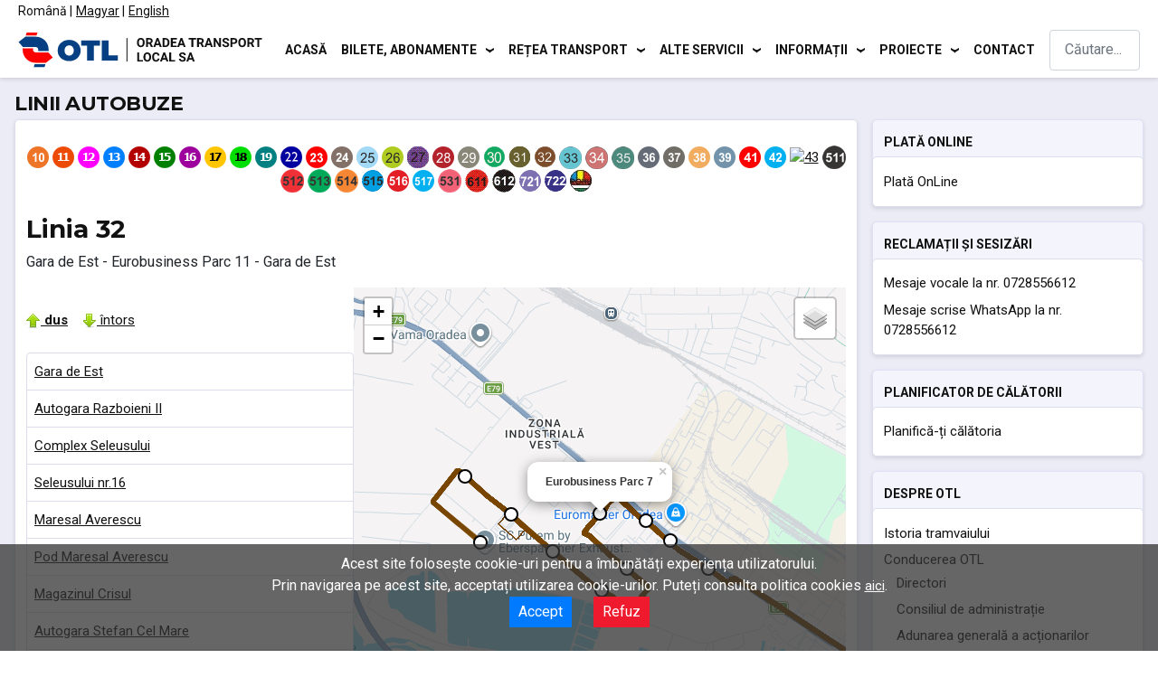

--- FILE ---
content_type: text/html; charset=utf-8
request_url: https://otlra.ro/index.php/ro/allcategories-ro-ro/uncategorised/autobuze-dus?line=32&direction=0&station_id=709
body_size: 94625
content:
<!DOCTYPE html>
<html lang="ro-ro" dir="ltr">
<head>
  
    <meta charset="utf-8">
	<meta name="author" content="OTL">
	<meta name="viewport" content="width=device-width, initial-scale=1">
	<meta name="generator" content="Joomla! - Open Source Content Management">
	<title>Linii autobuze</title>
	<link href="https://otlra.ro/index.php/ro/allcategories-ro-ro/uncategorised/autobuze-dus?line=32&amp;direction=0&amp;station_id=709" rel="alternate" hreflang="ro-RO">
	<link href="https://otlra.ro/index.php/hu/allcategories-hu-hu/uncategorised/autobusz-menet" rel="alternate" hreflang="hu-HU">
	<link href="https://otlra.ro/index.php/en/allcategories-en-gb/uncategorised/bus-forward" rel="alternate" hreflang="en-GB">
	<link href="/" rel="mask-icon" color="#000">
	<link href="/media/system/images/favicon.ico" rel="alternate icon" type="image/vnd.microsoft.icon">
	<link href="https://otlra.ro/index.php/ro/search-results?format=opensearch" rel="search" title="OpenSearch OTL S.A" type="application/opensearchdescription+xml">

    <link href="/media/system/css/joomla-fontawesome.min.css?72a34b778704656809d3cf4d9c860b8f" rel="lazy-stylesheet" /><noscript><link href="/media/system/css/joomla-fontawesome.min.css?72a34b778704656809d3cf4d9c860b8f" rel="stylesheet" /></noscript>
	<link href="/media/templates/site/cassiopeia/css/global/colors_standard.min.css?72a34b778704656809d3cf4d9c860b8f" rel="stylesheet" />
	<link href="/media/templates/site/cassiopeia/css/template.min.css?72a34b778704656809d3cf4d9c860b8f" rel="stylesheet" />
	<link href="/media/vendor/awesomplete/css/awesomplete.css?1.1.5" rel="stylesheet" />
	<link href="/media/mod_languages/css/template.min.css?72a34b778704656809d3cf4d9c860b8f" rel="stylesheet" />
	<link href="/media/templates/site/cassiopeia/css/vendor/joomla-custom-elements/joomla-alert.min.css?0.2.0" rel="stylesheet" />
	<link href="/media/templates/site/cassiopeia/css/user.css?72a34b778704656809d3cf4d9c860b8f" rel="stylesheet" />
	<link href="/media/com_jce/site/css/content.min.css?badb4208be409b1335b815dde676300e" rel="stylesheet" />
	<style>:root {
		--hue: 214;
		--template-bg-light: #f0f4fb;
		--template-text-dark: #495057;
		--template-text-light: #ffffff;
		--template-link-color: #2a69b8;
		--template-special-color: #001B4C;
		
	}</style>

    <script src="/media/vendor/metismenujs/js/metismenujs.min.js?1.4.0" defer></script>
	<script src="/media/mod_menu/js/menu-es5.min.js?72a34b778704656809d3cf4d9c860b8f" nomodule defer></script>
	<script src="/media/templates/site/cassiopeia/js/mod_menu/menu-metismenu.min.js?72a34b778704656809d3cf4d9c860b8f" defer></script>
	<script type="application/json" class="joomla-script-options new">{"joomla.jtext":{"MOD_FINDER_SEARCH_VALUE":"C\u0103utare...","JLIB_JS_AJAX_ERROR_OTHER":"A ap\u0103rut o eroare \u00een timpul ob\u021binerii datelor JSON: cod de status HTTP %s","JLIB_JS_AJAX_ERROR_PARSE":"A ap\u0103rut o eroare la procesarea urm\u0103toarelor date JSON:<br><code style=\"color:inherit;white-space:pre-wrap;padding:0;margin:0;border:0;background:inherit;\">%s<\/code>","ERROR":"Eroare","MESSAGE":"Mesaj","NOTICE":"Observa\u021bie","WARNING":"Avertizare","JCLOSE":"\u00cenchidere","JOK":"OK","JOPEN":"Deschide"},"finder-search":{"url":"\/index.php\/ro\/component\/finder\/?task=suggestions.suggest&format=json&tmpl=component&Itemid=109"},"system.paths":{"root":"","rootFull":"https:\/\/otlra.ro\/","base":"","baseFull":"https:\/\/otlra.ro\/"},"csrf.token":"35b0479cd4e17e823b3acf44dddaca52"}</script>
	<script src="/media/system/js/core.min.js?576eb51da909dcf692c98643faa6fc89629ead18"></script>
	<script src="/media/templates/site/cassiopeia/js/template.min.js?72a34b778704656809d3cf4d9c860b8f" defer></script>
	<script src="/media/vendor/bootstrap/js/bootstrap-es5.min.js?5.2.3" nomodule defer></script>
	<script src="/media/com_finder/js/finder-es5.min.js?14e4c7fdce4ca11c6d12b74bad128529a294b183" nomodule defer></script>
	<script src="/media/system/js/messages-es5.min.js?44e3f60beada646706be6569e75b36f7cf293bf9" nomodule defer></script>
	<script src="/media/vendor/bootstrap/js/collapse.min.js?5.2.3" type="module"></script>
	<script src="/media/vendor/awesomplete/js/awesomplete.min.js?1.1.5" defer></script>
	<script src="/media/com_finder/js/finder.min.js?c8b55661ed62db937b8d6856090adf9258c4a0fc" type="module"></script>
	<script src="/media/system/js/messages.min.js?7425e8d1cb9e4f061d5e30271d6d99b085344117" type="module"></script>
	<script>/*!
 * ihavecookies - jQuery plugin for displaying cookie/privacy message
 * v0.3.2
 *
 * Copyright (c) 2018 Ketan Mistry (https://iamketan.com.au)
 * Licensed under the MIT license:
 * http://www.opensource.org/licenses/mit-license.php
 *
 */
(function($) {

    /*
    |--------------------------------------------------------------------------
    | Cookie Message
    |--------------------------------------------------------------------------
    |
    | Displays the cookie message on first visit or 30 days after their
    | last visit.
    |
    | @param event - 'reinit' to reopen the cookie message
    |
    */
    $.fn.ihavecookies = function(options, event) {

        var $element = $(this);

        // Set defaults
        var settings = $.extend({
            cookieTypes: [
                {
                    type: 'Site Preferences',
                    value: 'preferences',
                    description: 'These are cookies that are related to your site preferences, e.g. remembering your username, site colours, etc.'
                },
                {
                    type: 'Analytics',
                    value: 'analytics',
                    description: 'Cookies related to site visits, browser types, etc.'
                },
                {
                    type: 'Marketing',
                    value: 'marketing',
                    description: 'Cookies related to marketing, e.g. newsletters, social media, etc'
                }
            ],
            title: 'Cookies & Privacy',
            message: 'Cookies enable you to use shopping carts and to personalize your experience on our sites, tell us which parts of our websites people have visited, help us measure the effectiveness of ads and web searches, and give us insights into user behavior so we can improve our communications and products.',
            link: '/privacy-policy',
            delay: 2000,
            expires: 30,
            moreInfoLabel: 'More information',
            acceptBtnLabel: 'Accept Cookies',
            advancedBtnLabel: 'Customise Cookies',
            cookieTypesTitle: 'Select cookies to accept',
            fixedCookieTypeLabel:'Necessary',
            fixedCookieTypeDesc: 'These are cookies that are essential for the website to work correctly.',
            onAccept: function(){},
            uncheckBoxes: false
        }, options);

        var myCookie = getCookie('cookieControl');
        var myCookiePrefs = getCookie('cookieControlPrefs');
        if (!myCookie || !myCookiePrefs || event == 'reinit') {
            // Remove all instances of the cookie message so it's not duplicated
            $('#gdpr-cookie-message').remove();

            // Set the 'necessary' cookie type checkbox which can not be unchecked
            var cookieTypes = '<li><input type="checkbox" name="gdpr[]" value="necessary" checked="checked" disabled="disabled"> <label title="' + settings.fixedCookieTypeDesc + '">' + settings.fixedCookieTypeLabel + '</label></li>';

            // Generate list of cookie type checkboxes
            preferences = JSON.parse(myCookiePrefs);
            $.each(settings.cookieTypes, function(index, field) {
                if (field.type !== '' && field.value !== '') {
                    var cookieTypeDescription = '';
                    if (field.description !== false) {
                        cookieTypeDescription = ' title="' + field.description + '"';
                    }
                    cookieTypes += '<li><input type="checkbox" id="gdpr-cookietype-' + field.value + '" name="gdpr[]" value="' + field.value + '" data-auto="on"> <label for="gdpr-cookietype-' + field.value + '"' + cookieTypeDescription + '>' + field.type + '</label></li>';
                }
            });

            // Display cookie message on page
            var cookieMessage = '<div id="gdpr-cookie-message"><h4>' + settings.title + '</h4><p>' + settings.message + ' <a href="' + settings.link + '">' + settings.moreInfoLabel + '</a><div id="gdpr-cookie-types" style="display:none;"><h5>' + settings.cookieTypesTitle + '</h5><ul>' + cookieTypes + '</ul></div><p><button id="gdpr-cookie-accept" type="button">' + settings.acceptBtnLabel + '</button><button id="gdpr-cookie-advanced" type="button">' + settings.advancedBtnLabel + '</button></p></div>';
            setTimeout(function(){
                $($element).append(cookieMessage);
                $('#gdpr-cookie-message').hide().fadeIn('slow', function(){
                    // If reinit'ing, open the advanced section of message
                    // and re-check all previously selected options.
                    if (event == 'reinit') {
                        $('#gdpr-cookie-advanced').trigger('click');
                        $.each(preferences, function(index, field) {
                            $('input#gdpr-cookietype-' + field).prop('checked', true);
                        });
                    }
                });
            }, settings.delay);

            // When accept button is clicked drop cookie
            $('body').on('click','#gdpr-cookie-accept', function(){
                // Set cookie
                dropCookie(true, settings.expires);

                // If 'data-auto' is set to ON, tick all checkboxes because
                // the user hasn't clicked the customise cookies button
                $('input[name="gdpr[]"][data-auto="on"]').prop('checked', true);

                // Save users cookie preferences (in a cookie!)
                var prefs = [];
                $.each($('input[name="gdpr[]"]').serializeArray(), function(i, field){
                    prefs.push(field.value);
                });
                setCookie('cookieControlPrefs', encodeURIComponent(JSON.stringify(prefs)), 365);

                // Run callback function
                settings.onAccept.call(this);
            });

            // Toggle advanced cookie options
            $('body').on('click', '#gdpr-cookie-advanced', function(){
                // Uncheck all checkboxes except for the disabled 'necessary'
                // one and set 'data-auto' to OFF for all. The user can now
                // select the cookies they want to accept.
                $('input[name="gdpr[]"]:not(:disabled)').attr('data-auto', 'off').prop('checked', false);
                $('#gdpr-cookie-types').slideDown('fast', function(){
                    $('#gdpr-cookie-advanced').prop('disabled', true);
                });
            });

        } else {
            var cookieVal = true;
            if (myCookie == 'false') {
                cookieVal = false;
            }
            dropCookie(cookieVal, settings.expires);
        }

        // Uncheck any checkboxes on page load
        if (settings.uncheckBoxes === true) {
            $('input[type="checkbox"].ihavecookies').prop('checked', false);
        }

    };

    // Method to get cookie value
    $.fn.ihavecookies.cookie = function() {
        var preferences = getCookie('cookieControlPrefs');
        return JSON.parse(preferences);
    };

    // Method to check if user cookie preference exists
    $.fn.ihavecookies.preference = function(cookieTypeValue) {
        var control = getCookie('cookieControl');
        var preferences = getCookie('cookieControlPrefs');
        preferences = JSON.parse(preferences);
        if (control === false) {
            return false;
        }
        if (preferences === false || preferences.indexOf(cookieTypeValue) === -1) {
            return false;
        }
        return true;
    };

    /*
    |--------------------------------------------------------------------------
    | Drop Cookie
    |--------------------------------------------------------------------------
    |
    | Function to drop the cookie with a boolean value of true.
    |
    */
    var dropCookie = function(value, expiryDays) {
        setCookie('cookieControl', value, expiryDays);
        $('#gdpr-cookie-message').fadeOut('fast', function() {
            $(this).remove();
        });
    };

    /*
    |--------------------------------------------------------------------------
    | Set Cookie
    |--------------------------------------------------------------------------
    |
    | Sets cookie with 'name' and value of 'value' for 'expiry_days'.
    |
    */
    var setCookie = function(name, value, expiry_days) {
        var d = new Date();
        d.setTime(d.getTime() + (expiry_days*24*60*60*1000));
        var expires = "expires=" + d.toUTCString();
        document.cookie = name + "=" + value + ";" + expires + ";path=/";
        return getCookie(name);
    };

    /*
    |--------------------------------------------------------------------------
    | Get Cookie
    |--------------------------------------------------------------------------
    |
    | Gets cookie called 'name'.
    |
    */
    var getCookie = function(name) {
        var cookie_name = name + "=";
        var decodedCookie = decodeURIComponent(document.cookie);
        var ca = decodedCookie.split(';');
        for (var i = 0; i < ca.length; i++) {
            var c = ca[i];
            while (c.charAt(0) == ' ') {
                c = c.substring(1);
            }
            if (c.indexOf(cookie_name) === 0) {
                return c.substring(cookie_name.length, c.length);
            }
        }
        return false;
    };

}(jQuery));
</script>
	<link href="https://otlra.ro/index.php/ro/allcategories-ro-ro/uncategorised/autobuze-dus?line=32&amp;direction=0&amp;station_id=709" rel="alternate" hreflang="x-default">

  
<div id="cookie-consent-banner" style="z-index: 1000; 
    position: fixed; 
    bottom: 0; 
    width: 100%;
    height: auto;
    background: rgba(51, 51, 51, 0.75);
    color: #ffffff;
    text-align: center; 
    padding: 10px; 
    display: none;">
  
  	  
    <p>
    Acest site folosește cookie-uri pentru a îmbunătăți experiența utilizatorului. <br /> Prin navigarea pe acest site, acceptați utilizarea cookie-urilor. Puteți consulta politica cookies <a href="https://otl.ro/index.php/ro/allcategories-ro-ro/uncategorised/politica-cookies" style="color: #ffffff; text-decoration: underline;">aici</a>.<br />
        <button id="accept-cookies" style="margin-left: 10px; 
    margin-right: 10px;
    padding: 5px 10px; 
    background: #007bff; 
    color: #ffffff; 
    border: none;
    cursor: pointer;">Accept</button>
        <button id="reject-cookies" style="margin-left: 10px; 
    margin-right: 10px;
    padding: 5px 10px; 
    background: #ef1a2d; 
    color: #ffffff;
    border: none;
    cursor: pointer;">Refuz</button>
    </p>
  
  	  
</div>
  
<script>

  document.addEventListener('DOMContentLoaded', function () {
    var consentBanner = document.getElementById('cookie-consent-banner');
    var acceptButton = document.getElementById('accept-cookies');
    var rejectButton = document.getElementById('reject-cookies');
    
    // Check if the user has already given or rejected consent
    if (!localStorage.getItem('cookieConsent')) {
      consentBanner.style.display = 'block';
    }
    
    // Function to load Google Analytics script
    function loadGoogleAnalytics() {
      var script = document.createElement('script');
      script.async = true;
      script.src = 'https://www.googletagmanager.com/gtag/js?id=G-DC5Q6H9CJF';
      document.head.appendChild(script);
      
      script.onload = function () {
        window.dataLayer = window.dataLayer || [];
        function gtag(){dataLayer.push(arguments);}
        gtag('js', new Date());
        gtag('config', 'G-DC5Q6H9CJF', {
            'cookie_flags': 'SameSite=None;Secure'
        });
      }
    }
    
    // Event listener for the accept button
    acceptButton.addEventListener('click', function () {
      localStorage.setItem('cookieConsent', 'true');
      consentBanner.style.display = 'none';
      loadGoogleAnalytics();
    });
    
    // Event listener for the reject button
    rejectButton.addEventListener('click', function () {
      localStorage.setItem('cookieConsent', 'false');
      consentBanner.style.display = 'none';
    });
    
    // If user has given consent, load Google Analytics
    if (localStorage.getItem('cookieConsent') === 'true') {
      loadGoogleAnalytics();
    }
  });
  
</script>
  
</head>

<body class="site com_content wrapper-static view-article no-layout no-task itemid-108 has-sidebar-right">
    <header class="header container-header full-width">

                    <div class="container-topbar">
            <div class="mod-languages">
    <p class="visually-hidden" id="language_picker_des_90">Selectați limba dvs</p>


    <ul aria-labelledby="language_picker_des_90" class="mod-languages__list lang-inline">

                                            <li class="lang-active">
                <a aria-current="true"  href="https://otlra.ro/index.php/ro/allcategories-ro-ro/uncategorised/autobuze-dus?line=32&direction=0&station_id=709">
                                                                        <img title="Romï¿½n? (Romï¿½nia)" src="/media/mod_languages/images/ro_ro.gif" alt="Romï¿½n? (Romï¿½nia)">                                                            </a>
            </li>
                                        <li>
                <a  href="/index.php/hu/allcategories-hu-hu/uncategorised/autobusz-menet">
                                                                        <img title="Magyar" src="/media/mod_languages/images/hu_hu.gif" alt="Magyar">                                                            </a>
            </li>
                                        <li>
                <a  href="/index.php/en/allcategories-en-gb/uncategorised/bus-forward">
                                                                        <img title="English (United Kingdom)" src="/media/mod_languages/images/en_gb.gif" alt="English (United Kingdom)">                                                            </a>
            </li>
                </ul>

</div>

            </div>
        
        
                    <div class="grid-child">
                <div class="navbar-brand">
                    <a class="brand-logo" href="/">
                        <img loading="eager" decoding="async" src="https://otlra.ro/images/otl_full_color.svg" alt="OTL S.A">                    </a>
                                    </div>
            </div>
        
                    <div class="grid-child container-nav">
                                    
<nav class="navbar navbar-expand-lg" aria-label="Main menu ro-RO">
    <button class="navbar-toggler navbar-toggler-right" type="button" data-bs-toggle="collapse" data-bs-target="#navbar94" aria-controls="navbar94" aria-expanded="false" aria-label="Comută navigarea">
        <span class="icon-menu" aria-hidden="true"></span>
    </button>
    <div class="collapse navbar-collapse" id="navbar94">
        <ul class="mod-menu mod-menu_dropdown-metismenu metismenu mod-list  nav-pills">
<li class="metismenu-item item-109 level-1 default"><a href="/index.php/ro/" >Acasă</a></li><li class="metismenu-item item-110 level-1 divider deeper parent"><button class="mod-menu__separator separator mm-collapsed mm-toggler mm-toggler-nolink" aria-haspopup="true" aria-expanded="false">Bilete, abonamente </button><ul class="mm-collapse"><li class="metismenu-item item-430 level-2"><a href="https://abonamente.otl.ro/auth" >Plată online</a></li><li class="metismenu-item item-431 level-2 divider deeper parent"><button class="mod-menu__separator separator mm-collapsed mm-toggler mm-toggler-nolink" aria-haspopup="true" aria-expanded="false">Tarife</button><ul class="mm-collapse"><li class="metismenu-item item-572 level-3"><a href="/index.php/ro/bilete-si-abonamente/tarife/tarife-bilete-si-abonamente-urbane" >Oradea</a></li><li class="metismenu-item item-573 level-3"><a href="/index.php/ro/bilete-si-abonamente/tarife/tarife-la-transportul-metropolitan-paleu" >Paleu</a></li><li class="metismenu-item item-604 level-3"><a href="/index.php/ro/bilete-si-abonamente/tarife/tarife-la-transportul-metropolitan-cetariu" >Cetariu</a></li><li class="metismenu-item item-574 level-3"><a href="/index.php/ro/bilete-si-abonamente/tarife/tarife-bilete-si-abonamente-in-zona-metropolitana-sanmartin" >Sânmartin </a></li><li class="metismenu-item item-575 level-3"><a href="/index.php/ro/bilete-si-abonamente/tarife/tarife-bilete-si-abonamente-in-zona-metropolitana-bors" >Borș</a></li><li class="metismenu-item item-576 level-3"><a href="/index.php/ro/bilete-si-abonamente/tarife/tarife-bilete-si-abonamente-zona-metropolitana-hidisel" >Hidișel</a></li><li class="metismenu-item item-622 level-3"><a href="/index.php/ro/bilete-si-abonamente/tarife/tarife-bilete-si-abonamente-oradea-biharkeresztes" >Biharkeresztes</a></li><li class="metismenu-item item-640 level-3"><a href="/index.php/ro/bilete-si-abonamente/tarife/oradea-city-tour" >Oradea City Tour</a></li></ul></li><li class="metismenu-item item-432 level-2"><a href="/index.php/ro/bilete-si-abonamente/puncte-de-vanzare" >Puncte de vânzare</a></li><li class="metismenu-item item-433 level-2"><a href="/index.php/ro/bilete-si-abonamente/informatii-utile" >Informații utile</a></li><li class="metismenu-item item-598 level-2"><a href="/index.php/ro/bilete-si-abonamente/informatii-elevi" >Informații elevi</a></li><li class="metismenu-item item-599 level-2"><a href="/index.php/ro/bilete-si-abonamente/informatii-studenti" >Informații studenți</a></li><li class="metismenu-item item-434 level-2"><a href="/index.php/ro/bilete-si-abonamente/modalitati-de-plata" >Modalități de plată</a></li></ul></li><li class="metismenu-item item-111 level-1 divider deeper parent"><button class="mod-menu__separator separator mm-collapsed mm-toggler mm-toggler-nolink" aria-haspopup="true" aria-expanded="false">Rețea transport</button><ul class="mm-collapse"><li class="metismenu-item item-425 level-2 divider deeper parent"><button class="mod-menu__separator separator mm-collapsed mm-toggler mm-toggler-nolink" aria-haspopup="true" aria-expanded="false">Linii</button><ul class="mm-collapse"><li class="metismenu-item item-536 level-3"><a href="/index.php/ro/retea-transport/linii/linii-autobuze" >Autobuze</a></li><li class="metismenu-item item-537 level-3"><a href="/index.php/ro/retea-transport/linii/linii-tramvaie" >Tramvaie</a></li></ul></li><li class="metismenu-item item-426 level-2 divider deeper parent"><button class="mod-menu__separator separator mm-collapsed mm-toggler mm-toggler-nolink" aria-haspopup="true" aria-expanded="false">Stații</button><ul class="mm-collapse"><li class="metismenu-item item-538 level-3"><a href="/index.php/ro/retea-transport/statii/statii-autobuze" >Autobuze</a></li><li class="metismenu-item item-539 level-3"><a href="/index.php/ro/retea-transport/statii/statii-tramvaie" >Tramvaie</a></li></ul></li><li class="metismenu-item item-427 level-2 divider deeper parent"><button class="mod-menu__separator separator mm-collapsed mm-toggler mm-toggler-nolink" aria-haspopup="true" aria-expanded="false">Grafice de circulație</button><ul class="mm-collapse"><li class="metismenu-item item-540 level-3"><a href="/index.php/ro/retea-transport/grafice-de-circulatie/grafic-circulatie-autobuze-urbane" >Autobuze urbane</a></li><li class="metismenu-item item-541 level-3"><a href="/index.php/ro/retea-transport/grafice-de-circulatie/grafic-circulatie-autobuze-zona-metropolitana" >Autobuze zona metropolitană</a></li><li class="metismenu-item item-542 level-3"><a href="/index.php/ro/retea-transport/grafice-de-circulatie/graficul-de-circulatie-a-traseului-international-oradea-biharkeresztes" >Oradea-Biharkeresztes </a></li><li class="metismenu-item item-543 level-3"><a href="/index.php/ro/retea-transport/grafice-de-circulatie/grafic-circulatie-tramvaie" >Tramvaie</a></li></ul></li><li class="metismenu-item item-428 level-2 divider deeper parent"><button class="mod-menu__separator separator mm-collapsed mm-toggler mm-toggler-nolink" aria-haspopup="true" aria-expanded="false">Hărți</button><ul class="mm-collapse"><li class="metismenu-item item-587 level-3"><a href="/index.php/ro/retea-transport/harti/harta-trasee-autobuze" >Trasee autobuze </a></li><li class="metismenu-item item-619 level-3"><a href="/index.php/ro/retea-transport/harti/harta-trasee-tramvaie-19-02-2024" >Trasee tramvaie</a></li><li class="metismenu-item item-546 level-3"><a href="/index.php/ro/retea-transport/harti/harta-trasee-metropolitane-de-autobuze" >Trasee autobuze metropolitane </a></li><li class="metismenu-item item-547 level-3"><a href="/index.php/ro/retea-transport/harti/harta-traseului-international-oradea-biharkeresztes" >Traseul Oradea-Biharkeresztes</a></li></ul></li><li class="metismenu-item item-429 level-2 divider deeper parent"><button class="mod-menu__separator separator mm-collapsed mm-toggler mm-toggler-nolink" aria-haspopup="true" aria-expanded="false">Autogări</button><ul class="mm-collapse"><li class="metismenu-item item-588 level-3"><a href="/index.php/ro/retea-transport/autogari/autogara-nufarul" >Nufărul</a></li><li class="metismenu-item item-589 level-3"><a href="/index.php/ro/retea-transport/autogari/autogara-decebal" >Decebal</a></li><li class="metismenu-item item-590 level-3"><a href="/index.php/ro/retea-transport/autogari/autogara-stefan-cel-mare" >Ștefan cel Mare</a></li></ul></li></ul></li><li class="metismenu-item item-112 level-1 divider deeper parent"><button class="mod-menu__separator separator mm-collapsed mm-toggler mm-toggler-nolink" aria-haspopup="true" aria-expanded="false">Alte servicii</button><ul class="mm-collapse"><li class="metismenu-item item-617 level-2"><a href="/index.php/ro/alte-servicii/scoala-conducatori-mijloace-de-transport" >Școală conducători mijl.transp.</a></li><li class="metismenu-item item-597 level-2"><a href="/index.php/ro/alte-servicii/oradea-city-tour" >Oradea City Tour</a></li><li class="metismenu-item item-636 level-2"><a href="/index.php/ro/alte-servicii/verificare-cod-turist" >Verificare cod turist</a></li><li class="metismenu-item item-420 level-2"><a href="/index.php/ro/alte-servicii/servicii-publicitare" >Servicii publicitare</a></li><li class="metismenu-item item-421 level-2"><a href="/index.php/ro/alte-servicii/transport-de-persoane-in-regim-de-curse-ocazionale" >Curse ocazionale</a></li><li class="metismenu-item item-419 level-2"><a href="/index.php/ro/alte-servicii/inspectie-tehnica-periodica" >Inspecție tehnică periodică</a></li><li class="metismenu-item item-646 level-2"><a href="/index.php/ro/alte-servicii/inchiriere-autobuz-turistic" >Închiriere Autobuz Turistic</a></li><li class="metismenu-item item-647 level-2"><a href="/index.php/ro/alte-servicii/inchiriere-tramvai-de-epoca" >Închiriere Tramvai de Epocă</a></li></ul></li><li class="metismenu-item item-113 level-1 divider deeper parent"><button class="mod-menu__separator separator mm-collapsed mm-toggler mm-toggler-nolink" aria-haspopup="true" aria-expanded="false">Informații</button><ul class="mm-collapse"><li class="metismenu-item item-607 level-2"><a href="/index.php/ro/informatii/accesibilitate" >Accesibilitate</a></li><li class="metismenu-item item-497 level-2"><a href="/index.php/ro/informatii/achizitii" >Achiziții</a></li><li class="metismenu-item item-423 level-2"><a href="/index.php/ro/informatii/anunturi" >Anunțuri</a></li><li class="metismenu-item item-422 level-2"><a href="/index.php/ro/informatii/plati-lunare-otl" >Plăți lunare OTL</a></li><li class="metismenu-item item-424 level-2"><a href="/index.php/ro/informatii/legislatie" >Legislație</a></li><li class="metismenu-item item-478 level-2"><a href="/index.php/ro/informatii/protectia-datelor" >GDPR - Protecția datelor</a></li><li class="metismenu-item item-479 level-2"><a href="/index.php/ro/informatii/situatii-financiare" >Situații financiar-contabile</a></li><li class="metismenu-item item-480 level-2"><a href="/index.php/ro/informatii/documente-de-interes" >Documente de interes</a></li><li class="metismenu-item item-637 level-2"><a href="/index.php/ro/informatii/transparenta" >Transparență</a></li><li class="metismenu-item item-481 level-2"><a href="/index.php/ro/informatii/arhiva-declaratii" >Arhive</a></li></ul></li><li class="metismenu-item item-498 level-1 divider deeper parent"><button class="mod-menu__separator separator mm-collapsed mm-toggler mm-toggler-nolink" aria-haspopup="true" aria-expanded="false">Proiecte</button><ul class="mm-collapse"><li class="metismenu-item item-499 level-2"><a href="/index.php/ro/proiecte/ccm" >CCM</a></li><li class="metismenu-item item-500 level-2"><a href="/index.php/ro/proiecte/attac" >ATTAC</a></li><li class="metismenu-item item-501 level-2"><a href="/index.php/ro/proiecte/transborder" >TRANSBORDER</a></li><li class="metismenu-item item-525 level-2"><a href="/index.php/ro/proiecte/tram-em" >TRAM-EM</a></li></ul></li><li class="metismenu-item item-257 level-1"><a href="/index.php/ro/contact-ro" >Contact</a></li></ul>
    </div>
</nav>

                                                    <div class="container-search">
                        
<form class="mod-finder js-finder-searchform form-search" action="/index.php/ro/search-results" method="get" role="search">
    <label for="mod-finder-searchword149" class="visually-hidden finder">Cautare</label><input type="text" name="q" id="mod-finder-searchword149" class="js-finder-search-query form-control" value="" placeholder="Căutare...">
            </form>

                    </div>
                            </div>
            </header>

    <div class="site-grid">
        
        
        
        
        <div class="grid-child container-component">
            
            
            <div id="system-message-container" aria-live="polite"></div>

            <main>
            <div class="com-content-article item-page" itemscope itemtype="https://schema.org/Article">
    <meta itemprop="inLanguage" content="ro-RO">
    
    
        <div class="page-header">
        <h1 itemprop="headline">
            Linii autobuze        </h1>
                            </div>
        
        
    
    
        
                                                <div itemprop="articleBody" class="com-content-article__body">
        <p></p> 
<link rel="stylesheet" href="https://unpkg.com/leaflet@1.3.1/dist/leaflet.css" integrity="sha512-Rksm5RenBEKSKFjgI3a41vrjkw4EVPlJ3+OiI65vTjIdo9brlAacEuKOiQ5OFh7cOI1bkDwLqdLw3Zg0cRJAAQ==" crossorigin="" />
<script src="https://unpkg.com/leaflet@1.3.1/dist/leaflet-src.js" integrity="sha512-IkGU/uDhB9u9F8k+2OsA6XXoowIhOuQL1NTgNZHY1nkURnqEGlDZq3GsfmdJdKFe1k1zOc6YU2K7qY+hF9AodA==" crossorigin=""></script>
<link rel="stylesheet" href="https://cdn.rawgit.com/ScanEx/Leaflet-IconLayers/ea9af769/dist/iconLayers.css" />
<script src="https://cdn.rawgit.com/ScanEx/Leaflet-IconLayers/ea9af769/dist/iconLayers.js"></script>

<!-- <script src="https://unpkg.com/leaflet@1.4.0/dist/leaflet.js" integrity="sha512-QVftwZFqvtRNi0ZyCtsznlKSWOStnDORoefr1enyq5mVL4tmKB3S/EnC3rRJcxCPavG10IcrVGSmPh6Qw5lwrg==" crossorigin=""></script> -->

<script src="https://cdnjs.cloudflare.com/ajax/libs/jquery/3.5.1/jquery.min.js"></script>

<script type="text/javascript" src="/templates/cassiopeia/php/js/AnimatedMarker.js"></script>

<script type="text/javascript" src="/templates/cassiopeia/php/js/MovingMarker.js"></script>
<!--> 

 
 

 
<div align="center"> 

 
<a href="/index.php/ro/allcategories-ro-ro/uncategorised/autobuze-dus?line=10&direction=0" id="10"><img loading="lazy" src="/upload/www.otlra.ro/lines/10.png" alt="10" /></a>&nbsp;<a href="/index.php/ro/allcategories-ro-ro/uncategorised/autobuze-dus?line=11&direction=0" id="11"><img loading="lazy" src="/upload/www.otlra.ro/lines/11.png" alt="11" /></a>&nbsp;<a href="/index.php/ro/allcategories-ro-ro/uncategorised/autobuze-dus?line=12&direction=0" id="12"><img loading="lazy" src="/upload/www.otlra.ro/lines/12.png" alt="12" /></a>&nbsp;<a href="/index.php/ro/allcategories-ro-ro/uncategorised/autobuze-dus?line=13&direction=0" id="13"><img loading="lazy" src="/upload/www.otlra.ro/lines/13.png" alt="13" /></a>&nbsp;<a href="/index.php/ro/allcategories-ro-ro/uncategorised/autobuze-dus?line=14&direction=0" id="14"><img loading="lazy" src="/upload/www.otlra.ro/lines/14.png" alt="14" /></a>&nbsp;<a href="/index.php/ro/allcategories-ro-ro/uncategorised/autobuze-dus?line=15&direction=0" id="15"><img loading="lazy" src="/upload/www.otlra.ro/lines/15.png" alt="15" /></a>&nbsp;<a href="/index.php/ro/allcategories-ro-ro/uncategorised/autobuze-dus?line=16T&direction=0" id="16T"><img loading="lazy" src="/upload/www.otlra.ro/lines/16.png" alt="16T" /></a>&nbsp;<a href="/index.php/ro/allcategories-ro-ro/uncategorised/autobuze-dus?line=17&direction=0" id="17"><img loading="lazy" src="/upload/www.otlra.ro/lines/17.png" alt="17" /></a>&nbsp;<a href="/index.php/ro/allcategories-ro-ro/uncategorised/autobuze-dus?line=18&direction=0" id="18"><img loading="lazy" src="/upload/www.otlra.ro/lines/18.png" alt="18" /></a>&nbsp;<a href="/index.php/ro/allcategories-ro-ro/uncategorised/autobuze-dus?line=19&direction=0" id="19"><img loading="lazy" src="/upload/www.otlra.ro/lines/19.png" alt="19" /></a>&nbsp;<a href="/index.php/ro/allcategories-ro-ro/uncategorised/autobuze-dus?line=22&direction=0" id="22"><img loading="lazy" src="/upload/www.otlra.ro/lines/22.png" alt="22" /></a>&nbsp;<a href="/index.php/ro/allcategories-ro-ro/uncategorised/autobuze-dus?line=23&direction=0" id="23"><img loading="lazy" src="/upload/www.otlra.ro/lines/23.png" alt="23" /></a>&nbsp;<a href="/index.php/ro/allcategories-ro-ro/uncategorised/autobuze-dus?line=24&direction=0" id="24"><img loading="lazy" src="/upload/www.otlra.ro/lines/24.png" alt="24" /></a>&nbsp;<a href="/index.php/ro/allcategories-ro-ro/uncategorised/autobuze-dus?line=25&direction=0" id="25"><img loading="lazy" src="/upload/www.otlra.ro/lines/25.png" alt="25" /></a>&nbsp;<a href="/index.php/ro/allcategories-ro-ro/uncategorised/autobuze-dus?line=26&direction=0" id="26"><img loading="lazy" src="/upload/www.otlra.ro/lines/26.png" alt="26" /></a>&nbsp;<a href="/index.php/ro/allcategories-ro-ro/uncategorised/autobuze-dus?line=27&direction=0" id="27"><img loading="lazy" src="/upload/www.otlra.ro/lines/27.png" alt="27" /></a>&nbsp;<a href="/index.php/ro/allcategories-ro-ro/uncategorised/autobuze-dus?line=28&direction=0" id="28"><img loading="lazy" src="/upload/www.otlra.ro/lines/28.png" alt="28" /></a>&nbsp;<a href="/index.php/ro/allcategories-ro-ro/uncategorised/autobuze-dus?line=29&direction=0" id="29"><img loading="lazy" src="/upload/www.otlra.ro/lines/29.png" alt="29" /></a>&nbsp;<a href="/index.php/ro/allcategories-ro-ro/uncategorised/autobuze-dus?line=30&direction=0" id="30"><img loading="lazy" src="/upload/www.otlra.ro/lines/30.png" alt="30" /></a>&nbsp;<a href="/index.php/ro/allcategories-ro-ro/uncategorised/autobuze-dus?line=31&direction=0" id="31"><img loading="lazy" src="/upload/www.otlra.ro/lines/31.png" alt="31" /></a>&nbsp;<a href="/index.php/ro/allcategories-ro-ro/uncategorised/autobuze-dus?line=32&direction=0" id="32"><img loading="lazy" src="/upload/www.otlra.ro/lines/32.png" alt="32" /></a>&nbsp;<a href="/index.php/ro/allcategories-ro-ro/uncategorised/autobuze-dus?line=33&direction=0" id="33"><img loading="lazy" src="/upload/www.otlra.ro/lines/33.png" alt="33" /></a>&nbsp;<a href="/index.php/ro/allcategories-ro-ro/uncategorised/autobuze-dus?line=34&direction=0" id="34"><img loading="lazy" src="/upload/www.otlra.ro/lines/34.png" alt="34" /></a>&nbsp;<a href="/index.php/ro/allcategories-ro-ro/uncategorised/autobuze-dus?line=35&direction=0" id="35"><img loading="lazy" src="/upload/www.otlra.ro/lines/35.png" alt="35" /></a>&nbsp;<a href="/index.php/ro/allcategories-ro-ro/uncategorised/autobuze-dus?line=36&direction=0" id="36"><img loading="lazy" src="/upload/www.otlra.ro/lines/36.png" alt="36" /></a>&nbsp;<a href="/index.php/ro/allcategories-ro-ro/uncategorised/autobuze-dus?line=37&direction=0" id="37"><img loading="lazy" src="/upload/www.otlra.ro/lines/37.png" alt="37" /></a>&nbsp;<a href="/index.php/ro/allcategories-ro-ro/uncategorised/autobuze-dus?line=38&direction=0" id="38"><img loading="lazy" src="/upload/www.otlra.ro/lines/38.png" alt="38" /></a>&nbsp;<a href="/index.php/ro/allcategories-ro-ro/uncategorised/autobuze-dus?line=39&direction=0" id="39"><img loading="lazy" src="/upload/www.otlra.ro/lines/39.png" alt="39" /></a>&nbsp;<a href="/index.php/ro/allcategories-ro-ro/uncategorised/autobuze-dus?line=41&direction=0" id="41"><img loading="lazy" src="/upload/www.otlra.ro/lines/41.png" alt="41" /></a>&nbsp;<a href="/index.php/ro/allcategories-ro-ro/uncategorised/autobuze-dus?line=42&direction=0" id="42"><img loading="lazy" src="/upload/www.otlra.ro/lines/42.png" alt="42" /></a>&nbsp;<a href="/index.php/ro/allcategories-ro-ro/uncategorised/autobuze-dus?line=43&direction=0" id="43"><img loading="lazy" src="/upload/www.otlra.ro/lines/" alt="43" /></a>&nbsp;<a href="/index.php/ro/allcategories-ro-ro/uncategorised/autobuze-dus?line=511&direction=0" id="511"><img loading="lazy" src="/upload/www.otlra.ro/lines/511.png" alt="511" /></a>&nbsp;<a href="/index.php/ro/allcategories-ro-ro/uncategorised/autobuze-dus?line=512&direction=0" id="512"><img loading="lazy" src="/upload/www.otlra.ro/lines/512.png" alt="512" /></a>&nbsp;<a href="/index.php/ro/allcategories-ro-ro/uncategorised/autobuze-dus?line=513&direction=0" id="513"><img loading="lazy" src="/upload/www.otlra.ro/lines/513.png" alt="513" /></a>&nbsp;<a href="/index.php/ro/allcategories-ro-ro/uncategorised/autobuze-dus?line=514&direction=0" id="514"><img loading="lazy" src="/upload/www.otlra.ro/lines/514.png" alt="514" /></a>&nbsp;<a href="/index.php/ro/allcategories-ro-ro/uncategorised/autobuze-dus?line=515&direction=0" id="515"><img loading="lazy" src="/upload/www.otlra.ro/lines/515.png" alt="515" /></a>&nbsp;<a href="/index.php/ro/allcategories-ro-ro/uncategorised/autobuze-dus?line=516&direction=0" id="516"><img loading="lazy" src="/upload/www.otlra.ro/lines/516.png" alt="516" /></a>&nbsp;<a href="/index.php/ro/allcategories-ro-ro/uncategorised/autobuze-dus?line=517&direction=0" id="517"><img loading="lazy" src="/upload/www.otlra.ro/lines/517.png" alt="517" /></a>&nbsp;<a href="/index.php/ro/allcategories-ro-ro/uncategorised/autobuze-dus?line=531&direction=0" id="531"><img loading="lazy" src="/upload/www.otlra.ro/lines/531.png" alt="531" /></a>&nbsp;<a href="/index.php/ro/allcategories-ro-ro/uncategorised/autobuze-dus?line=611&direction=0" id="611"><img loading="lazy" src="/upload/www.otlra.ro/lines/611.png" alt="611" /></a>&nbsp;<a href="/index.php/ro/allcategories-ro-ro/uncategorised/autobuze-dus?line=612&direction=0" id="612"><img loading="lazy" src="/upload/www.otlra.ro/lines/612.png" alt="612" /></a>&nbsp;<a href="/index.php/ro/allcategories-ro-ro/uncategorised/autobuze-dus?line=721&direction=0" id="721"><img loading="lazy" src="/upload/www.otlra.ro/lines/721.png" alt="721" /></a>&nbsp;<a href="/index.php/ro/allcategories-ro-ro/uncategorised/autobuze-dus?line=722&direction=0" id="722"><img loading="lazy" src="/upload/www.otlra.ro/lines/722.png" alt="722" /></a>&nbsp;<a href="/index.php/ro/allcategories-ro-ro/uncategorised/autobuze-dus?line=ROHU&direction=0" id="ROHU"><img loading="lazy" src="/upload/www.otlra.ro/lines/ROHU.gif" alt="ROHU" /></a>&nbsp; 

 
</div> 

 
<br> 

 
 

 
 

 
 

 
<h3><b>Linia 32</b></h3>
<p><font face="Arial" size="2"><span lang="EN-GB"><span lang="EN-GB">Gara de Est - Eurobusiness Parc  11 - </span></span></font><font face="Arial" size="2"><span lang="EN-GB"><span lang="EN-GB">Gara de Est </span></span></font></p> 

 
<div id="norcLinkContainer" class="hidden"></div>

<div class="lineContainer" style="float: left; width: 40%;"> 

 
 

 
 

 
<div class="lineInfoContainer" style="float: left; width: 100%; height: 500px;
position: relative;
z-index: 1;
top: 0;
overflow-x: hidden;
"> 

 
 

 
 

 
 
 
 

 
 

 
 

 
 

 
 

 
 

 
  

 
<script src="/templates/cassiopeia/php/js/jquery.scrollTo-1.4.2-min.js" type="text/javascript"></script>
<script src="/templates/cassiopeia/php/js/util.js" type="text/javascript"></script> 

 
 

 
 

 
 

 
<span class="lineTitle"></span><br /> 

 
 

 
 

 
 

 
<a href="/index.php/ro/allcategories-ro-ro/uncategorised/autobuze-dus?line=32&direction=0" ><img loading="lazy" src="/templates/cassiopeia/php/img/up_16.png" alt="dus" title="dus" /> <b>dus</b></a>&nbsp;&nbsp;&nbsp;
<a href="/index.php/ro/allcategories-ro-ro/uncategorised/autobuze-intors?line=32&direction=1" class="strong"><img loading="lazy" src="/templates/cassiopeia/php/img/down_16.png" alt="intors" title="intors" /> întors</a><br />
 

 
 

 
 

 
 

 
<br /> 

 
 

 
 

 
  

 

<div id="stationList">
<table cellpadding="4" cellspacing="1" id="lineInfoTable">
 

 
 

 
 

 
<tr><td style="display: none"></td></tr><tr class="station139" id="station139">
<td class="normalTD normalTDName" onClick="selectSt('139', new L.latLng(47.0438, 21.9618), 'Gara de Est');"><span class="lineBigText"><a href="javascript: selectSt('139', new L.latLng(47.0438, 21.9618), 'Gara de Est');" class="stationLink">Gara de Est</a></span>
 

 
 

 
 

 

<br /><span style="font-weight: bold; color: #00aa00;"></span>
</td>
</tr> 

 
  

 
 

 
 

 
<tr><td style="display: none"></td></tr><tr class="station24" id="station24">
<td class="normalTD normalTDName" onClick="selectSt('24', new L.latLng(47.0434, 21.9579), 'Autogara Razboieni II');"><span class="lineBigText"><a href="javascript: selectSt('24', new L.latLng(47.0434, 21.9579), 'Autogara Razboieni II');" class="stationLink">Autogara Razboieni II</a></span>
 

 
 

 
 

 

<br /><span style="font-weight: bold; color: #00aa00;"></span>
</td>
</tr> 

 
  

 
 

 
 

 
<tr><td style="display: none"></td></tr><tr class="station65" id="station65">
<td class="normalTD normalTDName" onClick="selectSt('65', new L.latLng(47.0442, 21.9559), 'Complex Seleusului');"><span class="lineBigText"><a href="javascript: selectSt('65', new L.latLng(47.0442, 21.9559), 'Complex Seleusului');" class="stationLink">Complex Seleusului</a></span>
 

 
 

 
 

 

<br /><span style="font-weight: bold; color: #00aa00;"></span>
</td>
</tr> 

 
  

 
 

 
 

 
<tr><td style="display: none"></td></tr><tr class="station86" id="station86">
<td class="normalTD normalTDName" onClick="selectSt('86', new L.latLng(47.0477, 21.9571), 'Seleusului nr.16');"><span class="lineBigText"><a href="javascript: selectSt('86', new L.latLng(47.0477, 21.9571), 'Seleusului nr.16');" class="stationLink">Seleusului nr.16</a></span>
 

 
 

 
 

 

<br /><span style="font-weight: bold; color: #00aa00;"></span>
</td>
</tr> 

 
  

 
 

 
 

 
<tr><td style="display: none"></td></tr><tr class="station179" id="station179">
<td class="normalTD normalTDName" onClick="selectSt('179', new L.latLng(47.0516, 21.9515), 'Maresal Averescu');"><span class="lineBigText"><a href="javascript: selectSt('179', new L.latLng(47.0516, 21.9515), 'Maresal Averescu');" class="stationLink">Maresal Averescu</a></span>
 

 
 

 
 

 

<br /><span style="font-weight: bold; color: #00aa00;"></span>
</td>
</tr> 

 
  

 
 

 
 

 
<tr><td style="display: none"></td></tr><tr class="station1133" id="station1133">
<td class="normalTD normalTDName" onClick="selectSt('1133', new L.latLng(47.0547, 21.9422), 'Pod Maresal Averescu');"><span class="lineBigText"><a href="javascript: selectSt('1133', new L.latLng(47.0547, 21.9422), 'Pod Maresal Averescu');" class="stationLink">Pod Maresal Averescu</a></span>
 

 
 

 
 

 

<br /><span style="font-weight: bold; color: #00aa00;"></span>
</td>
</tr> 

 
  

 
 

 
 

 
<tr><td style="display: none"></td></tr><tr class="station195" id="station195">
<td class="normalTD normalTDName" onClick="selectSt('195', new L.latLng(47.0622, 21.9388), 'Magazinul Crisul');"><span class="lineBigText"><a href="javascript: selectSt('195', new L.latLng(47.0622, 21.9388), 'Magazinul Crisul');" class="stationLink">Magazinul Crisul</a></span>
 

 
 

 
 

 

<br /><span style="font-weight: bold; color: #00aa00;"></span>
</td>
</tr> 

 
  

 
 

 
 

 
<tr><td style="display: none"></td></tr><tr class="station132" id="station132">
<td class="normalTD normalTDName" onClick="selectSt('132', new L.latLng(47.0723, 21.9339), 'Autogara Stefan Cel Mare');"><span class="lineBigText"><a href="javascript: selectSt('132', new L.latLng(47.0723, 21.9339), 'Autogara Stefan Cel Mare');" class="stationLink">Autogara Stefan Cel Mare</a></span>
 

 
 

 
 

 

<br /><span style="font-weight: bold; color: #00aa00;"></span>
</td>
</tr> 

 
  

 
 

 
 

 
<tr><td style="display: none"></td></tr><tr class="station89" id="station89">
<td class="normalTD normalTDName" onClick="selectSt('89', new L.latLng(47.0776, 21.9273), 'Zimbrului');"><span class="lineBigText"><a href="javascript: selectSt('89', new L.latLng(47.0776, 21.9273), 'Zimbrului');" class="stationLink">Zimbrului</a></span>
 

 
 

 
 

 

<br /><span style="font-weight: bold; color: #00aa00;"></span>
</td>
</tr> 

 
  

 
 

 
 

 
<tr><td style="display: none"></td></tr><tr class="station567" id="station567">
<td class="normalTD normalTDName" onClick="selectSt('567', new L.latLng(47.0782, 21.9176), 'Piata Magnoliei');"><span class="lineBigText"><a href="javascript: selectSt('567', new L.latLng(47.0782, 21.9176), 'Piata Magnoliei');" class="stationLink">Piata Magnoliei</a></span>
 

 
 

 
 

 

<br /><span style="font-weight: bold; color: #00aa00;"></span>
</td>
</tr> 

 
  

 
 

 
 

 
<tr><td style="display: none"></td></tr><tr class="station657" id="station657">
<td class="normalTD normalTDName" onClick="selectSt('657', new L.latLng(47.0832, 21.8862), 'Eurobusiness Parc 1');"><span class="lineBigText"><a href="javascript: selectSt('657', new L.latLng(47.0832, 21.8862), 'Eurobusiness Parc 1');" class="stationLink">Eurobusiness Parc 1</a></span>
 

 
 

 
 

 

<br /><span style="font-weight: bold; color: #00aa00;"></span>
</td>
</tr> 

 
  

 
 

 
 

 
<tr><td style="display: none"></td></tr><tr class="station2230" id="station2230">
<td class="normalTD normalTDName" onClick="selectSt('2230', new L.latLng(47.085, 21.8826), 'Calea Borsului nr.32');"><span class="lineBigText"><a href="javascript: selectSt('2230', new L.latLng(47.085, 21.8826), 'Calea Borsului nr.32');" class="stationLink">Calea Borsului nr.32</a></span>
 

 
 

 
 

 

<br /><span style="font-weight: bold; color: #00aa00;"></span>
</td>
</tr> 

 
  

 
 

 
 

 
<tr><td style="display: none"></td></tr><tr class="station659" id="station659">
<td class="normalTD normalTDName" onClick="selectSt('659', new L.latLng(47.0863, 21.8803), 'Eurobusiness Parc 2');"><span class="lineBigText"><a href="javascript: selectSt('659', new L.latLng(47.0863, 21.8803), 'Eurobusiness Parc 2');" class="stationLink">Eurobusiness Parc 2</a></span>
 

 
 

 
 

 

<br /><span style="font-weight: bold; color: #00aa00;"></span>
</td>
</tr> 

 
  

 
 

 
 

 
<tr><td style="display: none"></td></tr><tr class="station709" id="station709">
<td class="normalTD normalTDName" onClick="selectSt('709', new L.latLng(47.0868, 21.8759), 'Eurobusiness Parc 7');"><span class="lineBigText"><a href="javascript: selectSt('709', new L.latLng(47.0868, 21.8759), 'Eurobusiness Parc 7');" class="stationLink">Eurobusiness Parc 7</a></span>
 

 
 

 
 

 

<br /><span style="font-weight: bold; color: #00aa00;"></span>
</td>
</tr> 

 
  

 
 

 
 

 
<tr><td style="display: none"></td></tr><tr class="station733" id="station733">
<td class="normalTD normalTDName" onClick="selectSt('733', new L.latLng(47.0832, 21.8785), 'Eurobusiness Parc 8');"><span class="lineBigText"><a href="javascript: selectSt('733', new L.latLng(47.0832, 21.8785), 'Eurobusiness Parc 8');" class="stationLink">Eurobusiness Parc 8</a></span>
 

 
 

 
 

 

<br /><span style="font-weight: bold; color: #00aa00;"></span>
</td>
</tr> 

 
  

 
 

 
 

 
<tr><td style="display: none"></td></tr><tr class="station735" id="station735">
<td class="normalTD normalTDName" onClick="selectSt('735', new L.latLng(47.0818, 21.8761), 'Eurobusiness Parc 9');"><span class="lineBigText"><a href="javascript: selectSt('735', new L.latLng(47.0818, 21.8761), 'Eurobusiness Parc 9');" class="stationLink">Eurobusiness Parc 9</a></span>
 

 
 

 
 

 

<br /><span style="font-weight: bold; color: #00aa00;"></span>
</td>
</tr> 

 
  

 
 

 
 

 
<tr><td style="display: none"></td></tr><tr class="station745" id="station745">
<td class="normalTD normalTDName" onClick="selectSt('745', new L.latLng(47.0843, 21.8715), 'Eurobusiness Parc 10');"><span class="lineBigText"><a href="javascript: selectSt('745', new L.latLng(47.0843, 21.8715), 'Eurobusiness Parc 10');" class="stationLink">Eurobusiness Parc 10</a></span>
 

 
 

 
 

 

<br /><span style="font-weight: bold; color: #00aa00;"></span>
</td>
</tr> 

 
  

 
 

 
 

 
<tr><td style="display: none"></td></tr><tr class="station2345" id="station2345">
<td class="normalTD normalTDName" onClick="selectSt('2345', new L.latLng(47.0867, 21.8675), 'Eurobusiness Parc 4');"><span class="lineBigText"><a href="javascript: selectSt('2345', new L.latLng(47.0867, 21.8675), 'Eurobusiness Parc 4');" class="stationLink">Eurobusiness Parc 4</a></span>
 

 
 

 
 

 

<br /><span style="font-weight: bold; color: #00aa00;"></span>
</td>
</tr> 

 
  

 
 

 
 

 
<tr><td style="display: none"></td></tr><tr class="station719" id="station719">
<td class="normalTD normalTDName" onClick="selectSt('719', new L.latLng(47.0892, 21.8631), 'Eurobusiness Parc 5');"><span class="lineBigText"><a href="javascript: selectSt('719', new L.latLng(47.0892, 21.8631), 'Eurobusiness Parc 5');" class="stationLink">Eurobusiness Parc 5</a></span>
 

 
 

 
 

 

<br /><span style="font-weight: bold; color: #00aa00;"></span>
</td>
</tr> 

 
  

 
 

 
 

 
<tr><td style="display: none"></td></tr><tr class="station747" id="station747">
<td class="normalTD normalTDName" onClick="selectSt('747', new L.latLng(47.0849, 21.8646), 'Eurobusiness Parc 11');"><span class="lineBigText"><a href="javascript: selectSt('747', new L.latLng(47.0849, 21.8646), 'Eurobusiness Parc 11');" class="stationLink">Eurobusiness Parc 11</a></span>
 

 
 

 
 

 

<br /><span style="font-weight: bold; color: #00aa00;"></span>
</td>
</tr> 

 
  

 
 

 
</table>


</div>
</div>
</div>

<div id="map_canvas" style="float: left; width: 60%; height: 500px;
position: relative;
z-index: 1;
top: 0;
overflow-x: hidden;
"></div><br />

<div style="clear: both;"></div>
<br /><br /><br /><br /><br /><br /> 

 
 
 
 

 
<script type="text/javascript">

function selectSt(stationId, latLng, name) {

var activeInfoWindow;
var InfoWindow;
var myHTML = "<strong>" + name + "</strong>";
if (activeInfoWindow) { activeInfoWindow.close(); }
var infoWindow = L.popup()
.setLatLng(latLng)
.setContent(myHTML)
.openOn(globalMap);
//var markerContent = myHTML;
//infoWindow.setContent(markerContent);
//infoWindow.openOn(globalMap);
activeInfoWindow = InfoWindow;
//globalMap.openInfoWindowHtml(latLng, myHTML);
globalMap.panTo(latLng);
};

var globalMap;
var stations = new Array();
var vehicles = new Array();

var currentStation = false;
var lastPoint;
var lastLatLng = new L.latLng(47.0438, 21.9618);


function gdownloadUrl(url,callback) {
var request = window.ActiveXObject ?
new ActiveXObject('Microsoft.XMLHTTP') :
new XMLHttpRequest;

request.onreadystatechange = function() {
if (request.readyState == 4) {
request.onreadystatechange = doNothing;
callback(request, request.status);
}
};

var link = "index.php/ro/allcategories-ro-ro/uncategorised/3n";

url = link.replace("index.php/ro/allcategories-ro-ro/uncategorised/3n", "");
request.open('GET', url, true);
request.send();
}
function doNothing() {} 

function createStation(stationId, latLng, image, name, map)
{

var siteurlstations = "https://otlra.ro/";

var link = "index.php/ro/allcategories-ro-ro/uncategorised/3n";

var stationIconUrl = link.replace(link, siteurlstations + "templates/cassiopeia/php/img/station.png");

var activeInfoWindow;
var InfoWindow;
var imagest = L.icon({
iconUrl: stationIconUrl,
iconSize: [16, 16],
iconAnchor: [8, 8],
popupAnchor: [8, 8]
});

var station = new L.marker(latLng, {icon:imagest});

//var station = new L.marker(latLng);
station.addTo(globalMap);
// if (norcLink != "")
// {
// $('#norcLinkContainer').append('<a href="' + norcLink + '" class="lightbox-content" id="norcLink-' + stationId + '">p</a>');
// $('a.lightbox-content').fancybox(
// {
// 'hideOnContentClick': false,
// 'width': 860,
// 'height': 650,

// 'type': 'iframe'
// });
// }
// infoWindow = new L.popup();
station.on("click", function()
{
// selectStation(stationId, latLng);
//parts = stationId.toString().split("-");
//gStationId = parts[0];
//$("#lineInfoTable tr").find("td.normalTDSelected").removeClass("normalTDSelected");
//stationSelector = ".station" + gStationId;
//stationIdSelector = "#station" + stationId;
//$(stationSelector).find("td").addClass("normalTDSelected");
//$("#stationList").scrollTo($(stationIdSelector), 800);
var myHTML = "<strong>" + name + "</strong>";
// if (norcLink != "")
// myHTML += '<br /><br /><a href="javascript: void(0);" onClick="$(\'#norcLink-' + stationId + '\').trigger(\'click\');" class="lightbox-content">panorama</a>';
if (activeInfoWindow) { activeInfoWindow.close(); }
var infoWindow = L.popup()
.setLatLng(latLng)
.setContent(myHTML)
.openOn(map);

//var markerContent = myHTML;
//infoWindow.setContent(markerContent);
//infoWindow.openOn(globalMap);
activeInfoWindow = InfoWindow;
//globalMap.openInfoWindowHtml(latLng, myHTML);
});
return station;
}

var markersLayer;

function initializeGoogleMap()
{

var googleStreets = L.tileLayer('http://{s}.google.com/vt/lyrs=m&x={x}&y={y}&z={z}&hl=document.getElementById([])',{
maxZoom: 20,
subdomains:['mt0','mt1','mt2','mt3']
});

var googleSat = L.tileLayer('http://{s}.google.com/vt/lyrs=s,h&x={x}&y={y}&z={z}&hl=document.getElementById([])',{
maxZoom: 20,
subdomains:['mt0','mt1','mt2','mt3']
});


var map = L.map('map_canvas', {center: [47.0438, 21.9618], layers: [googleStreets,googleSat], zoom: 13.5});
var baseMaps = {
"Satellite": googleSat,
"Map": googleStreets
};

L.control.layers(baseMaps).addTo(map);
googleStreets.addTo(map);

markersLayer = L.layerGroup();
map.addLayer(markersLayer);

//var xhttp1;
//xhttp1 = new XMLHttpRequest();
//xhttp1.onreadystatechange = function() {
//if (this.readyState == 4 && this.status == 200) {
//getStationsXML(this);
//}
//};
//xhttp1.open("GET", "get_stations_xml.php?line=1N&direction=0&type=tram", true);
//xhttp1.send();

//function getStationsXML(markers) {

gdownloadUrl("templates/cassiopeia/php/get_stations_xml.php?line=32&direction=0&type=tram", function(markers)
{

// var xml = data.responseXML;
// var image = L.icon();
// var markers = xml.getElementsByTagName('marker');
// for (var i = 0; i <markers.length; i++)
// {
// var latLng = L.latLng(parseFloat(markers[i].getAttribute("lat")).toFixed(6), parseFloat(markers[i].getAttribute("lng")).toFixed(6));
// var name = markers[i].getAttribute("name");
// var direction = markers[i].getAttribute("direction");
// var stationId = markers[i].getAttribute("stationid");
// var norcLink = markers[i].getAttribute("norclink"); 

 
 
 
 

 
 

 
 
 
 

 
var image = L.icon();
var markers = [{"name":"Gara de Est","lat":"47.0438","lng":"21.9618","station_id":"139"},{"name":"Autogara Razboieni II","lat":"47.0434","lng":"21.9579","station_id":"24"},{"name":"Complex Seleusului","lat":"47.0442","lng":"21.9559","station_id":"65"},{"name":"Seleusului nr.16","lat":"47.0477","lng":"21.9571","station_id":"86"},{"name":"Maresal Averescu","lat":"47.0516","lng":"21.9515","station_id":"179"},{"name":"Pod Maresal Averescu","lat":"47.0547","lng":"21.9422","station_id":"1133"},{"name":"Magazinul Crisul","lat":"47.0622","lng":"21.9388","station_id":"195"},{"name":"Autogara Stefan Cel Mare","lat":"47.0723","lng":"21.9339","station_id":"132"},{"name":"Zimbrului","lat":"47.0776","lng":"21.9273","station_id":"89"},{"name":"Piata Magnoliei","lat":"47.0782","lng":"21.9176","station_id":"567"},{"name":"Eurobusiness Parc 1","lat":"47.0832","lng":"21.8862","station_id":"657"},{"name":"Calea Borsului nr.32","lat":"47.085","lng":"21.8826","station_id":"2230"},{"name":"Eurobusiness Parc 2","lat":"47.0863","lng":"21.8803","station_id":"659"},{"name":"Eurobusiness Parc 7","lat":"47.0868","lng":"21.8759","station_id":"709"},{"name":"Eurobusiness Parc 8","lat":"47.0832","lng":"21.8785","station_id":"733"},{"name":"Eurobusiness Parc 9","lat":"47.0818","lng":"21.8761","station_id":"735"},{"name":"Eurobusiness Parc 10","lat":"47.0843","lng":"21.8715","station_id":"745"},{"name":"Eurobusiness Parc 4","lat":"47.0867","lng":"21.8675","station_id":"2345"},{"name":"Eurobusiness Parc 5","lat":"47.0892","lng":"21.8631","station_id":"719"},{"name":"Eurobusiness Parc 11","lat":"47.0849","lng":"21.8646","station_id":"747"}];

for (var i = 0; i < markers.length; i++) {

var latLng = L.latLng(markers[i].lat, markers[i].lng);
var name = markers[i].name;
var direction = markers[i].direction;
var stationId = markers[i].station_id;
// }
stations[stationId] = createStation(stationId, latLng, image, name, map);
stations[stationId].addTo(map);
} 

 
 

 
  

 
selectSt('709', new L.latLng(47.0868, 21.8759, 47.0868 ), "Eurobusiness Parc 7"); 

 
  

 
 

 
 
 
 

 
//}
});

//var xhttp2;
//xhttp2 = new XMLHttpRequest();
//xhttp2.onreadystatechange = function() {
//if (this.readyState == 4 && this.status == 200) {
//getPolyLinesOne(this);
//}
//};
//xhttp2.open("GET", "get_poly_lines_xml.php?line=1N&direction=0&type=tram", true);
//xhttp2.send();

//function getPolyLinesOne(data) {
gdownloadUrl('templates/cassiopeia/php/get_poly_lines_xml.php?line=32&direction=0&type=tram', function(polylines_one)
{
//var xml = data.responseXML;
//var polyLinePoints = xml.getElementsByTagName("point");
//var polyLineCoords = new Array();
//for (var i = 0; i < polyLinePoints.length; i++)
//{
//polyLineCoords[i] = new L.latLng(parseFloat(polyLinePoints[i].getAttribute("lat")).toFixed(6), parseFloat(polyLinePoints[i].getAttribute("lng")).toFixed(6));
//if (i > 32) alert(parseFloat(polyLinePoints[i].getAttribute("lat")) + ' - ' + parseFloat(polyLinePoints[i].getAttribute("lng"))); 
//}
//poly = new L.Polyline(polyLineCoords,{
//color: "#784600",
//weight: 5, 
//opacity:0.8})
//poly.addTo(map);
//} 

 
  

 
 

 
  

 
var image = L.icon();
var polylines_one = [{"lat_start":"47.0438","lng_start":"21.9618"},{"lat_start":"47.0437","lng_start":"21.9618"},{"lat_start":"47.0437","lng_start":"21.9616"},{"lat_start":"47.0436","lng_start":"21.9614"},{"lat_start":"47.0432","lng_start":"21.9603"},{"lat_start":"47.0431","lng_start":"21.9599"},{"lat_start":"47.0431","lng_start":"21.9597"},{"lat_start":"47.0432","lng_start":"21.9592"},{"lat_start":"47.0433","lng_start":"21.9585"},{"lat_start":"47.0433","lng_start":"21.9581"},{"lat_start":"47.0434","lng_start":"21.9579"},{"lat_start":"47.0434","lng_start":"21.9574"},{"lat_start":"47.0436","lng_start":"21.9564"},{"lat_start":"47.0437","lng_start":"21.9562"},{"lat_start":"47.0438","lng_start":"21.956"},{"lat_start":"47.044","lng_start":"21.9559"},{"lat_start":"47.0442","lng_start":"21.9559"},{"lat_start":"47.0445","lng_start":"21.956"},{"lat_start":"47.0447","lng_start":"21.956"},{"lat_start":"47.0455","lng_start":"21.9563"},{"lat_start":"47.0462","lng_start":"21.9566"},{"lat_start":"47.0471","lng_start":"21.9569"},{"lat_start":"47.0474","lng_start":"21.957"},{"lat_start":"47.0476","lng_start":"21.957"},{"lat_start":"47.0477","lng_start":"21.9571"},{"lat_start":"47.0479","lng_start":"21.9572"},{"lat_start":"47.0481","lng_start":"21.9573"},{"lat_start":"47.049","lng_start":"21.9577"},{"lat_start":"47.0494","lng_start":"21.9579"},{"lat_start":"47.0495","lng_start":"21.9579"},{"lat_start":"47.0496","lng_start":"21.9578"},{"lat_start":"47.0497","lng_start":"21.9577"},{"lat_start":"47.0499","lng_start":"21.9575"},{"lat_start":"47.05","lng_start":"21.9573"},{"lat_start":"47.05","lng_start":"21.9571"},{"lat_start":"47.0501","lng_start":"21.957"},{"lat_start":"47.0502","lng_start":"21.9569"},{"lat_start":"47.0503","lng_start":"21.9568"},{"lat_start":"47.0504","lng_start":"21.9567"},{"lat_start":"47.0505","lng_start":"21.9566"},{"lat_start":"47.0504","lng_start":"21.9561"},{"lat_start":"47.0505","lng_start":"21.9556"},{"lat_start":"47.0505","lng_start":"21.9552"},{"lat_start":"47.0505","lng_start":"21.9548"},{"lat_start":"47.0505","lng_start":"21.9546"},{"lat_start":"47.0506","lng_start":"21.9544"},{"lat_start":"47.0506","lng_start":"21.9541"},{"lat_start":"47.0507","lng_start":"21.9538"},{"lat_start":"47.0508","lng_start":"21.9534"},{"lat_start":"47.0509","lng_start":"21.953"},{"lat_start":"47.051","lng_start":"21.9526"},{"lat_start":"47.0512","lng_start":"21.9523"},{"lat_start":"47.0514","lng_start":"21.9519"},{"lat_start":"47.0516","lng_start":"21.9515"},{"lat_start":"47.0518","lng_start":"21.9511"},{"lat_start":"47.0527","lng_start":"21.9492"},{"lat_start":"47.0532","lng_start":"21.9481"},{"lat_start":"47.0538","lng_start":"21.9469"},{"lat_start":"47.0538","lng_start":"21.9467"},{"lat_start":"47.0539","lng_start":"21.9464"},{"lat_start":"47.054","lng_start":"21.9462"},{"lat_start":"47.0541","lng_start":"21.9458"},{"lat_start":"47.0543","lng_start":"21.9446"},{"lat_start":"47.0545","lng_start":"21.9436"},{"lat_start":"47.0546","lng_start":"21.9431"},{"lat_start":"47.0547","lng_start":"21.9426"},{"lat_start":"47.0547","lng_start":"21.9424"},{"lat_start":"47.0547","lng_start":"21.9422"},{"lat_start":"47.0546","lng_start":"21.9411"},{"lat_start":"47.0546","lng_start":"21.9406"},{"lat_start":"47.0548","lng_start":"21.9405"},{"lat_start":"47.0549","lng_start":"21.9404"},{"lat_start":"47.055","lng_start":"21.94"},{"lat_start":"47.055","lng_start":"21.94"},{"lat_start":"47.0557","lng_start":"21.94"},{"lat_start":"47.0565","lng_start":"21.9401"},{"lat_start":"47.0572","lng_start":"21.9401"},{"lat_start":"47.0579","lng_start":"21.9402"},{"lat_start":"47.0586","lng_start":"21.9403"},{"lat_start":"47.059","lng_start":"21.9403"},{"lat_start":"47.0592","lng_start":"21.9402"},{"lat_start":"47.0594","lng_start":"21.9401"},{"lat_start":"47.0601","lng_start":"21.9398"},{"lat_start":"47.0604","lng_start":"21.9396"},{"lat_start":"47.0607","lng_start":"21.9394"},{"lat_start":"47.0614","lng_start":"21.9391"},{"lat_start":"47.0617","lng_start":"21.9389"},{"lat_start":"47.0622","lng_start":"21.9388"},{"lat_start":"47.0623","lng_start":"21.9387"},{"lat_start":"47.0624","lng_start":"21.9385"},{"lat_start":"47.0627","lng_start":"21.9384"},{"lat_start":"47.0635","lng_start":"21.938"},{"lat_start":"47.0643","lng_start":"21.9376"},{"lat_start":"47.0647","lng_start":"21.9375"},{"lat_start":"47.0651","lng_start":"21.9373"},{"lat_start":"47.0657","lng_start":"21.937"},{"lat_start":"47.066","lng_start":"21.9368"},{"lat_start":"47.0665","lng_start":"21.9366"},{"lat_start":"47.067","lng_start":"21.9364"},{"lat_start":"47.0677","lng_start":"21.9361"},{"lat_start":"47.0685","lng_start":"21.9357"},{"lat_start":"47.0688","lng_start":"21.9356"},{"lat_start":"47.0689","lng_start":"21.9356"},{"lat_start":"47.0691","lng_start":"21.9356"},{"lat_start":"47.0697","lng_start":"21.9354"},{"lat_start":"47.0702","lng_start":"21.9352"},{"lat_start":"47.0704","lng_start":"21.9351"},{"lat_start":"47.0707","lng_start":"21.935"},{"lat_start":"47.0709","lng_start":"21.9349"},{"lat_start":"47.0711","lng_start":"21.9349"},{"lat_start":"47.0711","lng_start":"21.9349"},{"lat_start":"47.0712","lng_start":"21.9348"},{"lat_start":"47.0713","lng_start":"21.9347"},{"lat_start":"47.0716","lng_start":"21.9345"},{"lat_start":"47.0718","lng_start":"21.9343"},{"lat_start":"47.0721","lng_start":"21.9341"},{"lat_start":"47.0723","lng_start":"21.934"},{"lat_start":"47.0723","lng_start":"21.9339"},{"lat_start":"47.0726","lng_start":"21.9337"},{"lat_start":"47.0729","lng_start":"21.9334"},{"lat_start":"47.0732","lng_start":"21.933"},{"lat_start":"47.0738","lng_start":"21.9324"},{"lat_start":"47.0742","lng_start":"21.9319"},{"lat_start":"47.0747","lng_start":"21.9315"},{"lat_start":"47.075","lng_start":"21.9311"},{"lat_start":"47.0754","lng_start":"21.9307"},{"lat_start":"47.0756","lng_start":"21.9304"},{"lat_start":"47.0758","lng_start":"21.9301"},{"lat_start":"47.0763","lng_start":"21.9293"},{"lat_start":"47.0766","lng_start":"21.9288"},{"lat_start":"47.0768","lng_start":"21.9284"},{"lat_start":"47.0773","lng_start":"21.9277"},{"lat_start":"47.0776","lng_start":"21.9273"},{"lat_start":"47.0778","lng_start":"21.927"},{"lat_start":"47.078","lng_start":"21.9267"},{"lat_start":"47.0783","lng_start":"21.9263"},{"lat_start":"47.0788","lng_start":"21.9254"},{"lat_start":"47.0792","lng_start":"21.9249"},{"lat_start":"47.0796","lng_start":"21.9242"},{"lat_start":"47.0802","lng_start":"21.9233"},{"lat_start":"47.0807","lng_start":"21.9224"},{"lat_start":"47.0809","lng_start":"21.9221"},{"lat_start":"47.081","lng_start":"21.9219"},{"lat_start":"47.0811","lng_start":"21.9218"},{"lat_start":"47.0811","lng_start":"21.9217"},{"lat_start":"47.0811","lng_start":"21.9217"},{"lat_start":"47.0811","lng_start":"21.9216"},{"lat_start":"47.081","lng_start":"21.9215"},{"lat_start":"47.0809","lng_start":"21.9213"},{"lat_start":"47.0806","lng_start":"21.9209"},{"lat_start":"47.0795","lng_start":"21.9195"},{"lat_start":"47.0785","lng_start":"21.918"},{"lat_start":"47.0782","lng_start":"21.9176"},{"lat_start":"47.0778","lng_start":"21.9171"},{"lat_start":"47.0771","lng_start":"21.9161"},{"lat_start":"47.077","lng_start":"21.9159"},{"lat_start":"47.0768","lng_start":"21.9156"},{"lat_start":"47.0766","lng_start":"21.9153"},{"lat_start":"47.0765","lng_start":"21.9151"},{"lat_start":"47.0763","lng_start":"21.915"},{"lat_start":"47.0762","lng_start":"21.9149"},{"lat_start":"47.0761","lng_start":"21.9148"},{"lat_start":"47.0759","lng_start":"21.9147"},{"lat_start":"47.0757","lng_start":"21.9146"},{"lat_start":"47.0754","lng_start":"21.9145"},{"lat_start":"47.0751","lng_start":"21.9145"},{"lat_start":"47.0744","lng_start":"21.9145"},{"lat_start":"47.0741","lng_start":"21.9144"},{"lat_start":"47.074","lng_start":"21.9144"},{"lat_start":"47.0739","lng_start":"21.9144"},{"lat_start":"47.0738","lng_start":"21.9142"},{"lat_start":"47.0737","lng_start":"21.9141"},{"lat_start":"47.0736","lng_start":"21.9138"},{"lat_start":"47.0737","lng_start":"21.9117"},{"lat_start":"47.0738","lng_start":"21.9102"},{"lat_start":"47.0738","lng_start":"21.9099"},{"lat_start":"47.0738","lng_start":"21.9094"},{"lat_start":"47.0739","lng_start":"21.9089"},{"lat_start":"47.0741","lng_start":"21.9083"},{"lat_start":"47.0743","lng_start":"21.9078"},{"lat_start":"47.0752","lng_start":"21.9056"},{"lat_start":"47.0757","lng_start":"21.9043"},{"lat_start":"47.0759","lng_start":"21.9037"},{"lat_start":"47.0762","lng_start":"21.9031"},{"lat_start":"47.0768","lng_start":"21.9017"},{"lat_start":"47.078","lng_start":"21.899"},{"lat_start":"47.0788","lng_start":"21.8974"},{"lat_start":"47.0795","lng_start":"21.8957"},{"lat_start":"47.0799","lng_start":"21.8948"},{"lat_start":"47.0803","lng_start":"21.8939"},{"lat_start":"47.0808","lng_start":"21.8929"},{"lat_start":"47.0812","lng_start":"21.892"},{"lat_start":"47.082","lng_start":"21.8902"},{"lat_start":"47.0822","lng_start":"21.8896"},{"lat_start":"47.0825","lng_start":"21.8888"},{"lat_start":"47.0826","lng_start":"21.8887"},{"lat_start":"47.0826","lng_start":"21.8886"},{"lat_start":"47.0825","lng_start":"21.8884"},{"lat_start":"47.0825","lng_start":"21.8884"},{"lat_start":"47.0824","lng_start":"21.8884"},{"lat_start":"47.0823","lng_start":"21.8884"},{"lat_start":"47.0822","lng_start":"21.8882"},{"lat_start":"47.0824","lng_start":"21.8878"},{"lat_start":"47.0828","lng_start":"21.887"},{"lat_start":"47.0831","lng_start":"21.8864"},{"lat_start":"47.0832","lng_start":"21.8862"},{"lat_start":"47.0833","lng_start":"21.8858"},{"lat_start":"47.0836","lng_start":"21.8853"},{"lat_start":"47.084","lng_start":"21.8843"},{"lat_start":"47.0844","lng_start":"21.8835"},{"lat_start":"47.0847","lng_start":"21.883"},{"lat_start":"47.085","lng_start":"21.8826"},{"lat_start":"47.0851","lng_start":"21.8823"},{"lat_start":"47.0856","lng_start":"21.8814"},{"lat_start":"47.0861","lng_start":"21.8806"},{"lat_start":"47.0863","lng_start":"21.8803"},{"lat_start":"47.0864","lng_start":"21.88"},{"lat_start":"47.0868","lng_start":"21.8794"},{"lat_start":"47.0869","lng_start":"21.8791"},{"lat_start":"47.0874","lng_start":"21.8783"},{"lat_start":"47.0876","lng_start":"21.878"},{"lat_start":"47.0878","lng_start":"21.8776"},{"lat_start":"47.0879","lng_start":"21.8775"},{"lat_start":"47.0879","lng_start":"21.8774"},{"lat_start":"47.0879","lng_start":"21.8773"},{"lat_start":"47.0878","lng_start":"21.8773"},{"lat_start":"47.0878","lng_start":"21.8772"},{"lat_start":"47.0876","lng_start":"21.877"},{"lat_start":"47.0874","lng_start":"21.8767"},{"lat_start":"47.0871","lng_start":"21.8764"},{"lat_start":"47.0869","lng_start":"21.8761"},{"lat_start":"47.0868","lng_start":"21.8759"},{"lat_start":"47.0867","lng_start":"21.8758"},{"lat_start":"47.0865","lng_start":"21.8756"},{"lat_start":"47.0862","lng_start":"21.8752"},{"lat_start":"47.0859","lng_start":"21.8748"},{"lat_start":"47.0857","lng_start":"21.8746"},{"lat_start":"47.0856","lng_start":"21.8745"},{"lat_start":"47.0856","lng_start":"21.8745"},{"lat_start":"47.0856","lng_start":"21.8745"},{"lat_start":"47.0855","lng_start":"21.8745"},{"lat_start":"47.0855","lng_start":"21.8746"},{"lat_start":"47.0854","lng_start":"21.8747"},{"lat_start":"47.0853","lng_start":"21.875"},{"lat_start":"47.085","lng_start":"21.8754"},{"lat_start":"47.0846","lng_start":"21.8762"},{"lat_start":"47.0841","lng_start":"21.8769"},{"lat_start":"47.0837","lng_start":"21.8777"},{"lat_start":"47.0834","lng_start":"21.8781"},{"lat_start":"47.0832","lng_start":"21.8785"},{"lat_start":"47.083","lng_start":"21.8788"},{"lat_start":"47.0826","lng_start":"21.8796"},{"lat_start":"47.0823","lng_start":"21.8801"},{"lat_start":"47.0821","lng_start":"21.8804"},{"lat_start":"47.082","lng_start":"21.8805"},{"lat_start":"47.082","lng_start":"21.8805"},{"lat_start":"47.0819","lng_start":"21.8805"},{"lat_start":"47.0818","lng_start":"21.8804"},{"lat_start":"47.0814","lng_start":"21.8799"},{"lat_start":"47.0809","lng_start":"21.8793"},{"lat_start":"47.0808","lng_start":"21.8792"},{"lat_start":"47.0807","lng_start":"21.879"},{"lat_start":"47.0807","lng_start":"21.8789"},{"lat_start":"47.0807","lng_start":"21.8788"},{"lat_start":"47.0807","lng_start":"21.8787"},{"lat_start":"47.0807","lng_start":"21.8786"},{"lat_start":"47.081","lng_start":"21.8778"},{"lat_start":"47.0814","lng_start":"21.8771"},{"lat_start":"47.0816","lng_start":"21.8765"},{"lat_start":"47.0818","lng_start":"21.8762"},{"lat_start":"47.0818","lng_start":"21.8761"},{"lat_start":"47.0819","lng_start":"21.8758"},{"lat_start":"47.0821","lng_start":"21.8754"},{"lat_start":"47.0824","lng_start":"21.8748"},{"lat_start":"47.0829","lng_start":"21.8739"},{"lat_start":"47.0834","lng_start":"21.873"},{"lat_start":"47.0843","lng_start":"21.8715"},{"lat_start":"47.0855","lng_start":"21.8695"},{"lat_start":"47.0861","lng_start":"21.8685"},{"lat_start":"47.0866","lng_start":"21.8676"},{"lat_start":"47.0867","lng_start":"21.8675"},{"lat_start":"47.0868","lng_start":"21.8673"},{"lat_start":"47.087","lng_start":"21.8669"},{"lat_start":"47.0873","lng_start":"21.8664"},{"lat_start":"47.0879","lng_start":"21.8653"},{"lat_start":"47.0892","lng_start":"21.8631"},{"lat_start":"47.0894","lng_start":"21.8628"},{"lat_start":"47.0895","lng_start":"21.8626"},{"lat_start":"47.0895","lng_start":"21.8625"},{"lat_start":"47.0895","lng_start":"21.8625"},{"lat_start":"47.0895","lng_start":"21.8624"},{"lat_start":"47.0891","lng_start":"21.8619"},{"lat_start":"47.0886","lng_start":"21.8613"},{"lat_start":"47.0881","lng_start":"21.8607"},{"lat_start":"47.0878","lng_start":"21.8604"},{"lat_start":"47.0876","lng_start":"21.8601"},{"lat_start":"47.0876","lng_start":"21.8601"},{"lat_start":"47.0875","lng_start":"21.8601"},{"lat_start":"47.0875","lng_start":"21.8601"},{"lat_start":"47.0875","lng_start":"21.8601"},{"lat_start":"47.0875","lng_start":"21.8602"},{"lat_start":"47.0872","lng_start":"21.8607"},{"lat_start":"47.0868","lng_start":"21.8613"},{"lat_start":"47.0861","lng_start":"21.8625"},{"lat_start":"47.0851","lng_start":"21.8644"},{"lat_start":"47.0849","lng_start":"21.8646"},{"lat_start":"47.0849","lng_start":"21.8646"}];
var polyLineCoords = new Array();

for (var i = 0; i <polylines_one.length; i++) {

polyLineCoords[i] = new L.latLng(polylines_one[i].lat_start, polylines_one[i].lng_start);

poly = new L.Polyline(polyLineCoords, {
color: "#784600",
weight: 5, 
opacity: 0.8})
poly.addTo(map);
}


}); 

 
 

 
  

 
//var xhttp3;
//xhttp3 = new XMLHttpRequest();
//xhttp3.onreadystatechange = function() {
//if (this.readyState == 4 && this.status == 200) {
//getPolyLinesTwo(this);
//}
//};
//xhttp3.open("GET", "get_poly_lines_xml.php?line=1N&direction=1&type=tram", true);
//xhttp3.send();

//function getPolyLinesTwo(data) {

gdownloadUrl('templates/cassiopeia/php/get_poly_lines_xml.php?line=<?phpo echo htmlspecialchars($line); ?>&direction=1&type=tram', function(polylines_two)
{
//var xml = data.responseXML;
//var polyLinePoints = xml.getElementsByTagName("point");
//var polyLineCoords = new Array();
//for (var i = 0; i <polyLinePoints.length; i++)
//{
//polyLineCoords[i] = new L.latLng(parseFloat(polyLinePoints[i].getAttribute("lat")).toFixed(6), parseFloat(polyLinePoints[i].getAttribute("lng")).toFixed(6));
//if (i > 32) alert(parseFloat(polyLinePoints[i].getAttribute("lat")) + ' - ' + parseFloat(polyLinePoints[i].getAttribute("lng")));
//}

//poly = new L.Polyline(polyLineCoords,{
//color: "#784600",
//weight: 5, 
//opacity:0.3})
//poly.addTo(map);
//}
 

 
  

 
 

 
  

 
var image = L.icon();
var polylines_two = [{"lat_start":"47.0849","lng_start":"21.8646"},{"lat_start":"47.0851","lng_start":"21.8644"},{"lat_start":"47.0858","lng_start":"21.8631"},{"lat_start":"47.0864","lng_start":"21.862"},{"lat_start":"47.0876","lng_start":"21.8601"},{"lat_start":"47.0885","lng_start":"21.8613"},{"lat_start":"47.0895","lng_start":"21.8625"},{"lat_start":"47.0893","lng_start":"21.8628"},{"lat_start":"47.0892","lng_start":"21.8629"},{"lat_start":"47.0891","lng_start":"21.8633"},{"lat_start":"47.0888","lng_start":"21.8637"},{"lat_start":"47.0879","lng_start":"21.8653"},{"lat_start":"47.0868","lng_start":"21.8672"},{"lat_start":"47.0861","lng_start":"21.8663"},{"lat_start":"47.0859","lng_start":"21.8667"},{"lat_start":"47.0858","lng_start":"21.8669"},{"lat_start":"47.0851","lng_start":"21.868"},{"lat_start":"47.0858","lng_start":"21.8689"},{"lat_start":"47.0844","lng_start":"21.8713"},{"lat_start":"47.0841","lng_start":"21.8717"},{"lat_start":"47.0839","lng_start":"21.8723"},{"lat_start":"47.0835","lng_start":"21.8729"},{"lat_start":"47.0831","lng_start":"21.8735"},{"lat_start":"47.0829","lng_start":"21.874"},{"lat_start":"47.0825","lng_start":"21.8746"},{"lat_start":"47.0821","lng_start":"21.8754"},{"lat_start":"47.0815","lng_start":"21.8766"},{"lat_start":"47.0813","lng_start":"21.8772"},{"lat_start":"47.081","lng_start":"21.8779"},{"lat_start":"47.0807","lng_start":"21.8786"},{"lat_start":"47.0807","lng_start":"21.8788"},{"lat_start":"47.0807","lng_start":"21.879"},{"lat_start":"47.0807","lng_start":"21.8791"},{"lat_start":"47.081","lng_start":"21.8795"},{"lat_start":"47.082","lng_start":"21.8806"},{"lat_start":"47.0826","lng_start":"21.8796"},{"lat_start":"47.0829","lng_start":"21.879"},{"lat_start":"47.0833","lng_start":"21.8785"},{"lat_start":"47.084","lng_start":"21.8772"},{"lat_start":"47.0849","lng_start":"21.8756"},{"lat_start":"47.0856","lng_start":"21.8745"},{"lat_start":"47.0861","lng_start":"21.8751"},{"lat_start":"47.0867","lng_start":"21.8758"},{"lat_start":"47.0868","lng_start":"21.8761"},{"lat_start":"47.0871","lng_start":"21.8764"},{"lat_start":"47.0874","lng_start":"21.8768"},{"lat_start":"47.0878","lng_start":"21.8772"},{"lat_start":"47.0879","lng_start":"21.8774"},{"lat_start":"47.0876","lng_start":"21.8779"},{"lat_start":"47.0873","lng_start":"21.8785"},{"lat_start":"47.0871","lng_start":"21.8786"},{"lat_start":"47.0849","lng_start":"21.8826"},{"lat_start":"47.0843","lng_start":"21.8836"},{"lat_start":"47.0837","lng_start":"21.8849"},{"lat_start":"47.0835","lng_start":"21.8854"},{"lat_start":"47.0832","lng_start":"21.886"},{"lat_start":"47.0828","lng_start":"21.887"},{"lat_start":"47.0825","lng_start":"21.8875"},{"lat_start":"47.0823","lng_start":"21.8878"},{"lat_start":"47.0822","lng_start":"21.888"},{"lat_start":"47.0822","lng_start":"21.8882"},{"lat_start":"47.0821","lng_start":"21.8884"},{"lat_start":"47.0823","lng_start":"21.8886"},{"lat_start":"47.0823","lng_start":"21.8889"},{"lat_start":"47.0822","lng_start":"21.8892"},{"lat_start":"47.0821","lng_start":"21.8896"},{"lat_start":"47.082","lng_start":"21.8899"},{"lat_start":"47.0816","lng_start":"21.8907"},{"lat_start":"47.0812","lng_start":"21.8916"},{"lat_start":"47.081","lng_start":"21.8921"},{"lat_start":"47.0807","lng_start":"21.8927"},{"lat_start":"47.0805","lng_start":"21.8932"},{"lat_start":"47.0796","lng_start":"21.8952"},{"lat_start":"47.0794","lng_start":"21.8957"},{"lat_start":"47.0793","lng_start":"21.8959"},{"lat_start":"47.0789","lng_start":"21.8967"},{"lat_start":"47.0787","lng_start":"21.8972"},{"lat_start":"47.0783","lng_start":"21.8981"},{"lat_start":"47.0779","lng_start":"21.8991"},{"lat_start":"47.0768","lng_start":"21.9015"},{"lat_start":"47.0765","lng_start":"21.902"},{"lat_start":"47.0764","lng_start":"21.9024"},{"lat_start":"47.076","lng_start":"21.9033"},{"lat_start":"47.0757","lng_start":"21.9038"},{"lat_start":"47.0755","lng_start":"21.9044"},{"lat_start":"47.0753","lng_start":"21.9049"},{"lat_start":"47.075","lng_start":"21.9056"},{"lat_start":"47.0747","lng_start":"21.9065"},{"lat_start":"47.0743","lng_start":"21.9075"},{"lat_start":"47.074","lng_start":"21.9082"},{"lat_start":"47.0738","lng_start":"21.9088"},{"lat_start":"47.0737","lng_start":"21.9094"},{"lat_start":"47.0737","lng_start":"21.9098"},{"lat_start":"47.0736","lng_start":"21.9104"},{"lat_start":"47.0736","lng_start":"21.911"},{"lat_start":"47.0735","lng_start":"21.9121"},{"lat_start":"47.0735","lng_start":"21.913"},{"lat_start":"47.0735","lng_start":"21.9134"},{"lat_start":"47.0734","lng_start":"21.9138"},{"lat_start":"47.0734","lng_start":"21.9141"},{"lat_start":"47.0734","lng_start":"21.9143"},{"lat_start":"47.0733","lng_start":"21.9144"},{"lat_start":"47.0733","lng_start":"21.9145"},{"lat_start":"47.0733","lng_start":"21.9146"},{"lat_start":"47.0734","lng_start":"21.9146"},{"lat_start":"47.0734","lng_start":"21.9147"},{"lat_start":"47.0735","lng_start":"21.9147"},{"lat_start":"47.0735","lng_start":"21.9147"},{"lat_start":"47.0736","lng_start":"21.9146"},{"lat_start":"47.0737","lng_start":"21.9146"},{"lat_start":"47.0741","lng_start":"21.9145"},{"lat_start":"47.0749","lng_start":"21.9146"},{"lat_start":"47.0754","lng_start":"21.9146"},{"lat_start":"47.0756","lng_start":"21.9146"},{"lat_start":"47.0758","lng_start":"21.9147"},{"lat_start":"47.0761","lng_start":"21.9148"},{"lat_start":"47.0764","lng_start":"21.9152"},{"lat_start":"47.0767","lng_start":"21.9155"},{"lat_start":"47.077","lng_start":"21.916"},{"lat_start":"47.0776","lng_start":"21.9168"},{"lat_start":"47.0781","lng_start":"21.9176"},{"lat_start":"47.0784","lng_start":"21.918"},{"lat_start":"47.0786","lng_start":"21.9183"},{"lat_start":"47.0788","lng_start":"21.9185"},{"lat_start":"47.079","lng_start":"21.9188"},{"lat_start":"47.0796","lng_start":"21.9196"},{"lat_start":"47.0807","lng_start":"21.9213"},{"lat_start":"47.0808","lng_start":"21.9215"},{"lat_start":"47.0808","lng_start":"21.9217"},{"lat_start":"47.0808","lng_start":"21.9219"},{"lat_start":"47.0808","lng_start":"21.9221"},{"lat_start":"47.0804","lng_start":"21.9228"},{"lat_start":"47.0798","lng_start":"21.9237"},{"lat_start":"47.0792","lng_start":"21.9246"},{"lat_start":"47.079","lng_start":"21.925"},{"lat_start":"47.0787","lng_start":"21.9254"},{"lat_start":"47.0784","lng_start":"21.9259"},{"lat_start":"47.078","lng_start":"21.9265"},{"lat_start":"47.0778","lng_start":"21.9269"},{"lat_start":"47.0776","lng_start":"21.9271"},{"lat_start":"47.0775","lng_start":"21.9272"},{"lat_start":"47.0773","lng_start":"21.9274"},{"lat_start":"47.0767","lng_start":"21.9284"},{"lat_start":"47.0758","lng_start":"21.9299"},{"lat_start":"47.0752","lng_start":"21.9307"},{"lat_start":"47.075","lng_start":"21.9309"},{"lat_start":"47.0748","lng_start":"21.9312"},{"lat_start":"47.0741","lng_start":"21.932"},{"lat_start":"47.0732","lng_start":"21.9329"},{"lat_start":"47.0724","lng_start":"21.9337"},{"lat_start":"47.0721","lng_start":"21.934"},{"lat_start":"47.0717","lng_start":"21.9343"},{"lat_start":"47.0716","lng_start":"21.9343"},{"lat_start":"47.0711","lng_start":"21.9346"},{"lat_start":"47.0711","lng_start":"21.9346"},{"lat_start":"47.071","lng_start":"21.9347"},{"lat_start":"47.0708","lng_start":"21.9348"},{"lat_start":"47.0705","lng_start":"21.935"},{"lat_start":"47.0703","lng_start":"21.9351"},{"lat_start":"47.0701","lng_start":"21.9351"},{"lat_start":"47.0696","lng_start":"21.9354"},{"lat_start":"47.0691","lng_start":"21.9355"},{"lat_start":"47.0687","lng_start":"21.9356"},{"lat_start":"47.0684","lng_start":"21.9357"},{"lat_start":"47.0679","lng_start":"21.936"},{"lat_start":"47.0673","lng_start":"21.9362"},{"lat_start":"47.0665","lng_start":"21.9366"},{"lat_start":"47.0657","lng_start":"21.9369"},{"lat_start":"47.0648","lng_start":"21.9373"},{"lat_start":"47.0642","lng_start":"21.9377"},{"lat_start":"47.0634","lng_start":"21.938"},{"lat_start":"47.063","lng_start":"21.9382"},{"lat_start":"47.0627","lng_start":"21.9383"},{"lat_start":"47.0625","lng_start":"21.9384"},{"lat_start":"47.0623","lng_start":"21.9385"},{"lat_start":"47.062","lng_start":"21.9385"},{"lat_start":"47.0618","lng_start":"21.9385"},{"lat_start":"47.0615","lng_start":"21.9387"},{"lat_start":"47.0611","lng_start":"21.939"},{"lat_start":"47.0609","lng_start":"21.9392"},{"lat_start":"47.0607","lng_start":"21.9394"},{"lat_start":"47.0603","lng_start":"21.9396"},{"lat_start":"47.0599","lng_start":"21.9398"},{"lat_start":"47.0593","lng_start":"21.9401"},{"lat_start":"47.0592","lng_start":"21.94"},{"lat_start":"47.0591","lng_start":"21.9401"},{"lat_start":"47.0588","lng_start":"21.9401"},{"lat_start":"47.0585","lng_start":"21.9401"},{"lat_start":"47.0578","lng_start":"21.94"},{"lat_start":"47.0571","lng_start":"21.9399"},{"lat_start":"47.0569","lng_start":"21.9399"},{"lat_start":"47.0567","lng_start":"21.9398"},{"lat_start":"47.0565","lng_start":"21.9398"},{"lat_start":"47.0558","lng_start":"21.9398"},{"lat_start":"47.055","lng_start":"21.9397"},{"lat_start":"47.055","lng_start":"21.9396"},{"lat_start":"47.0549","lng_start":"21.9393"},{"lat_start":"47.0548","lng_start":"21.9391"},{"lat_start":"47.0547","lng_start":"21.939"},{"lat_start":"47.0545","lng_start":"21.9389"},{"lat_start":"47.0542","lng_start":"21.9389"},{"lat_start":"47.054","lng_start":"21.9388"},{"lat_start":"47.0538","lng_start":"21.9389"},{"lat_start":"47.0537","lng_start":"21.9391"},{"lat_start":"47.0537","lng_start":"21.9394"},{"lat_start":"47.0538","lng_start":"21.9396"},{"lat_start":"47.0538","lng_start":"21.9398"},{"lat_start":"47.0538","lng_start":"21.94"},{"lat_start":"47.0538","lng_start":"21.9402"},{"lat_start":"47.0539","lng_start":"21.9403"},{"lat_start":"47.0538","lng_start":"21.9407"},{"lat_start":"47.0537","lng_start":"21.9412"},{"lat_start":"47.0537","lng_start":"21.9415"},{"lat_start":"47.0536","lng_start":"21.943"},{"lat_start":"47.0535","lng_start":"21.9446"},{"lat_start":"47.0535","lng_start":"21.9449"},{"lat_start":"47.0534","lng_start":"21.9451"},{"lat_start":"47.0532","lng_start":"21.9455"},{"lat_start":"47.0527","lng_start":"21.9463"},{"lat_start":"47.0519","lng_start":"21.9476"},{"lat_start":"47.0511","lng_start":"21.9489"},{"lat_start":"47.0507","lng_start":"21.9495"},{"lat_start":"47.0505","lng_start":"21.95"},{"lat_start":"47.0503","lng_start":"21.9505"},{"lat_start":"47.0502","lng_start":"21.9513"},{"lat_start":"47.0501","lng_start":"21.9518"},{"lat_start":"47.0499","lng_start":"21.9523"},{"lat_start":"47.0496","lng_start":"21.953"},{"lat_start":"47.0493","lng_start":"21.954"},{"lat_start":"47.0491","lng_start":"21.9549"},{"lat_start":"47.0491","lng_start":"21.9551"},{"lat_start":"47.0489","lng_start":"21.9555"},{"lat_start":"47.0487","lng_start":"21.956"},{"lat_start":"47.0481","lng_start":"21.9571"},{"lat_start":"47.0479","lng_start":"21.957"},{"lat_start":"47.0476","lng_start":"21.957"},{"lat_start":"47.0475","lng_start":"21.9569"},{"lat_start":"47.0471","lng_start":"21.9568"},{"lat_start":"47.0464","lng_start":"21.9566"},{"lat_start":"47.0457","lng_start":"21.9564"},{"lat_start":"47.0452","lng_start":"21.9562"},{"lat_start":"47.0447","lng_start":"21.956"},{"lat_start":"47.0445","lng_start":"21.9559"},{"lat_start":"47.0441","lng_start":"21.9558"},{"lat_start":"47.0437","lng_start":"21.9557"},{"lat_start":"47.0436","lng_start":"21.9561"},{"lat_start":"47.0436","lng_start":"21.9561"},{"lat_start":"47.0435","lng_start":"21.9562"},{"lat_start":"47.0436","lng_start":"21.9563"},{"lat_start":"47.0435","lng_start":"21.9565"},{"lat_start":"47.0435","lng_start":"21.9569"},{"lat_start":"47.0433","lng_start":"21.9577"},{"lat_start":"47.0433","lng_start":"21.9584"},{"lat_start":"47.0432","lng_start":"21.9586"},{"lat_start":"47.0432","lng_start":"21.9589"},{"lat_start":"47.0431","lng_start":"21.9597"},{"lat_start":"47.0431","lng_start":"21.9599"},{"lat_start":"47.0431","lng_start":"21.9601"},{"lat_start":"47.0436","lng_start":"21.9615"},{"lat_start":"47.0438","lng_start":"21.9621"},{"lat_start":"47.0438","lng_start":"21.9618"}];
var polyLineCoords = new Array();

for (var i = 0; i <polylines_two.length; i++) {

polyLineCoords[i] = new L.latLng(polylines_two[i].lat_start, polylines_two[i].lng_start);

poly = new L.Polyline(polyLineCoords, {
color: "#784600",
weight: 1, 
opacity: 0.3})
poly.addTo(map);
}


});

globalMap = map;
globalMap.on( "mousemove", function(point)
{
lastPoint = point;

});

globalMap.on("click", function()
{
//alert(lastPoint.lat().toFixed(9) + " - " + lastPoint.lng().toFixed(9));
});

}

function createVehicle(point, image, number, title) {

var activeInfoWindow;
var InfoWindow;

var marker = new L.Marker(point, {icon:image});

marker.value = number;
marker.on("click", function() {

var myHTML = title;
if (activeInfoWindow) { activeInfoWindow.close();}
var infoWindow = L.popup().setLatLng(point).setContent(myHTML).openOn(globalMap);
activeInfoWindow = InfoWindow;

});

return marker;
}

function updateVehiclePositions() {

var siteurlvehicles = "https://otlra.ro/"; 

var pageUrl = "index.php/ro/allcategories-ro-ro/uncategorised/3n/templates/cassiopeia/php";

var pageFinalUrl = pageUrl.replace(pageUrl, siteurlvehicles);

//var data = ;

//$.ajaxSetup ({
//    cache: false
//});
jQuery.ajax({ 
type: "GET",
url: pageFinalUrl + "templates/cassiopeia/php/get_vehicles_xml.php?line=32",
//data: data,
//dataType: 'json',
success: function(vehicleList) {

vehicles = JSON.parse(vehicleList);
//var vehicles = ;
for(var i = 0; i < vehicles.length; i++) { 
if(vehicles[i].directie == 0) {

var icon = vehicles[i].icon;

var iconUrl = "index.php/ro/allcategories-ro-ro/uncategorised/3n/templates/cassiopeia/php/img/" + icon;

var iconFinalUrl = iconUrl.replace(iconUrl, siteurlvehicles + "templates/cassiopeia/php/img/" + icon);

var image = new L.icon({
iconUrl: iconFinalUrl,
iconSize: [20, 20],
iconAnchor: [8, 8],
popupAnchor: [8, 8]
});

var latLng = new L.latLng(vehicles[i].lat, vehicles[i].lng);

var title = vehicles[i].title;
var vehicleId = vehicles[i].vehicleid;

vehicles[vehicleId] = createVehicle(latLng, image, i, title);

markersLayer.addLayer(vehicles[vehicleId]);

}
}

}


});


//console.log(markersLayer);
setTimeout(function() { markersLayer.clearLayers(); updateVehiclePositions(); }, 10000);
//setTimeout("location.reload(true);", 20000);
}
</script>



<script type="text/javascript">

initializeGoogleMap();

updateVehiclePositions();

</script> 
<p></p>     </div>

        
                                        </div>
            </main>
            
        </div>

                <div class="grid-child container-sidebar-right">
            <div class="sidebar-right card ">
            <h3 class="card-header ">Plată OnLine</h3>        <div class="card-body">
                <ul class="mod-menu mod-list nav ">
<li class="nav-item item-272"><a href="https://abonamente.otl.ro/auth" >Plată OnLine</a></li></ul>
    </div>
</div>
<div class="sidebar-right card ">
            <h3 class="card-header ">Reclamații și sesizări</h3>        <div class="card-body">
                <ul class="mod-menu mod-list nav ">
<li class="nav-item item-526 divider"><span class="mod-menu__separator separator ">Mesaje vocale la nr. 0728556612 </span>
</li><li class="nav-item item-627 divider"><span class="mod-menu__separator separator ">Mesaje scrise WhatsApp la nr. 0728556612</span>
</li></ul>
    </div>
</div>
<div class="sidebar-right card ">
            <h3 class="card-header ">Planificator de călătorii</h3>        <div class="card-body">
                <ul class="mod-menu mod-list nav ">
<li class="nav-item item-630"><a href="/index.php/ro/planifica-ti-calatoria" >Planifică-ți călătoria</a></li></ul>
    </div>
</div>
<div class="sidebar-right card ">
            <h3 class="card-header ">Despre OTL</h3>        <div class="card-body">
                <ul class="mod-menu mod-list nav ">
<li class="nav-item item-137"><a href="/index.php/ro/istoria-tramvaiului" >Istoria tramvaiului</a></li><li class="nav-item item-468 divider deeper parent"><span class="mod-menu__separator separator font-weight: bold">Conducerea OTL</span>
<ul class="mod-menu__sub list-unstyled small"><li class="nav-item item-471"><a href="/index.php/ro/conducerea-otl/directori" >Directori</a></li><li class="nav-item item-470"><a href="/index.php/ro/conducerea-otl/consiliul-de-administratie" >Consiliul de administrație</a></li><li class="nav-item item-472"><a href="/index.php/ro/conducerea-otl/adunarea-generala-a-actionarilor" >Adunarea generală a acționarilor</a></li><li class="nav-item item-473"><a href="/index.php/ro/conducerea-otl/departamente" >Departamente</a></li></ul></li><li class="nav-item item-533"><a href="/index.php/ro/sitemap?view=html&amp;id=1" >Hartă Site</a></li></ul>
    </div>
</div>

        </div>
        
        
            </div>

        <footer class="container-footer footer full-width">
        <div class="grid-child">
            <div class="mod-footer">
  <div class="footer1">
	  <div class="footer-content">
	    <div class="column">
	      <img class="brand" src="/images/otl_on_dark.svg" />
	      <p class="copyright">
	        Copyright &#169; 2026 OTL S.A. Toate drepturile rezervate.	      </p>
	    </div>
	    <div class="column flex-h-end">
	      <div>
	        <ul class="socials">
	          <li>
	            <a
	              target="_blank"
	              href="https://www.facebook.com/OradeaTransportLocalSA"
	              ><span class="fab fa-facebook-square"></span
	            ></a>
	          </li>
	          <li>
	            <a
	              target="_blank"
	              href="https://www.instagram.com/oradea.transport.local/"
	              ><span class="fab fa-instagram"></span
	            ></a>
	          </li>
	          <li>
	            <a
	              target="_blank"
	              href="https://www.tiktok.com/@oradea.transport.local"
	              ><span class="fab fa-tiktok"></span
	            ></a>
	          </li>
              <li>
	            <a
	              target="_blank"
	              href="https://www.youtube.com/@OTL-Oradea-Transport-Local"
	              ><span class="fab fa-youtube"></span
	            ></a>
	          </li>
	        </ul>
	        <ul class="syndication">
	          <li>
	            <a href="/index.php/ro/allcategories-ro-ro/uncategorised/anpc">
	              <img src="/images/logo-anpc.jpeg" width="100" height="50" />
	            </a>
	            <a href="/index.php/ro/allcategories-ro-ro/uncategorised/iso">
	              <img
	                src="/images/TR-Testmark_9105068343_EN_CMYK_without-QR-Code.jpg"
	                width="100"
	                height="50"
	              />
	            </a>
	          </li>
	          <li>
	            <strong>
	        	Membru a:	        		&nbsp;&nbsp;
	        		        		  			</strong>
	            <a href="https://urtp.ro" target="_blank">
	              <img src="/images/urtp.png" width="100" height="50" />
	            </a>
	            <strong>
	            		            </strong>
	          </li>
	        </ul>
	      </div>
	    </div>
	  </div>
  </div>

    <!--<div class="footer2"><a href="https://www.joomla.org">Joomla!</a> este software liber distribuit sub <a href="https://www.gnu.org/licenses/gpl-2.0.html">GNU General Public License.</a></div>-->
</div>
        </div>
    </footer>
    
    
    
</body>
</html>


--- FILE ---
content_type: text/html; charset=utf-8
request_url: https://otlra.ro/index.php/ro/allcategories-ro-ro/uncategorised/autobuze-dus?line=32&direction=0&station_id=709
body_size: 94625
content:
<!DOCTYPE html>
<html lang="ro-ro" dir="ltr">
<head>
  
    <meta charset="utf-8">
	<meta name="author" content="OTL">
	<meta name="viewport" content="width=device-width, initial-scale=1">
	<meta name="generator" content="Joomla! - Open Source Content Management">
	<title>Linii autobuze</title>
	<link href="https://otlra.ro/index.php/ro/allcategories-ro-ro/uncategorised/autobuze-dus?line=32&amp;direction=0&amp;station_id=709" rel="alternate" hreflang="ro-RO">
	<link href="https://otlra.ro/index.php/hu/allcategories-hu-hu/uncategorised/autobusz-menet" rel="alternate" hreflang="hu-HU">
	<link href="https://otlra.ro/index.php/en/allcategories-en-gb/uncategorised/bus-forward" rel="alternate" hreflang="en-GB">
	<link href="/" rel="mask-icon" color="#000">
	<link href="/media/system/images/favicon.ico" rel="alternate icon" type="image/vnd.microsoft.icon">
	<link href="https://otlra.ro/index.php/ro/search-results?format=opensearch" rel="search" title="OpenSearch OTL S.A" type="application/opensearchdescription+xml">

    <link href="/media/system/css/joomla-fontawesome.min.css?72a34b778704656809d3cf4d9c860b8f" rel="lazy-stylesheet" /><noscript><link href="/media/system/css/joomla-fontawesome.min.css?72a34b778704656809d3cf4d9c860b8f" rel="stylesheet" /></noscript>
	<link href="/media/templates/site/cassiopeia/css/global/colors_standard.min.css?72a34b778704656809d3cf4d9c860b8f" rel="stylesheet" />
	<link href="/media/templates/site/cassiopeia/css/template.min.css?72a34b778704656809d3cf4d9c860b8f" rel="stylesheet" />
	<link href="/media/vendor/awesomplete/css/awesomplete.css?1.1.5" rel="stylesheet" />
	<link href="/media/mod_languages/css/template.min.css?72a34b778704656809d3cf4d9c860b8f" rel="stylesheet" />
	<link href="/media/templates/site/cassiopeia/css/vendor/joomla-custom-elements/joomla-alert.min.css?0.2.0" rel="stylesheet" />
	<link href="/media/templates/site/cassiopeia/css/user.css?72a34b778704656809d3cf4d9c860b8f" rel="stylesheet" />
	<link href="/media/com_jce/site/css/content.min.css?badb4208be409b1335b815dde676300e" rel="stylesheet" />
	<style>:root {
		--hue: 214;
		--template-bg-light: #f0f4fb;
		--template-text-dark: #495057;
		--template-text-light: #ffffff;
		--template-link-color: #2a69b8;
		--template-special-color: #001B4C;
		
	}</style>

    <script src="/media/vendor/metismenujs/js/metismenujs.min.js?1.4.0" defer></script>
	<script src="/media/mod_menu/js/menu-es5.min.js?72a34b778704656809d3cf4d9c860b8f" nomodule defer></script>
	<script src="/media/templates/site/cassiopeia/js/mod_menu/menu-metismenu.min.js?72a34b778704656809d3cf4d9c860b8f" defer></script>
	<script type="application/json" class="joomla-script-options new">{"joomla.jtext":{"MOD_FINDER_SEARCH_VALUE":"C\u0103utare...","JLIB_JS_AJAX_ERROR_OTHER":"A ap\u0103rut o eroare \u00een timpul ob\u021binerii datelor JSON: cod de status HTTP %s","JLIB_JS_AJAX_ERROR_PARSE":"A ap\u0103rut o eroare la procesarea urm\u0103toarelor date JSON:<br><code style=\"color:inherit;white-space:pre-wrap;padding:0;margin:0;border:0;background:inherit;\">%s<\/code>","ERROR":"Eroare","MESSAGE":"Mesaj","NOTICE":"Observa\u021bie","WARNING":"Avertizare","JCLOSE":"\u00cenchidere","JOK":"OK","JOPEN":"Deschide"},"finder-search":{"url":"\/index.php\/ro\/component\/finder\/?task=suggestions.suggest&format=json&tmpl=component&Itemid=109"},"system.paths":{"root":"","rootFull":"https:\/\/otlra.ro\/","base":"","baseFull":"https:\/\/otlra.ro\/"},"csrf.token":"35b0479cd4e17e823b3acf44dddaca52"}</script>
	<script src="/media/system/js/core.min.js?576eb51da909dcf692c98643faa6fc89629ead18"></script>
	<script src="/media/templates/site/cassiopeia/js/template.min.js?72a34b778704656809d3cf4d9c860b8f" defer></script>
	<script src="/media/vendor/bootstrap/js/bootstrap-es5.min.js?5.2.3" nomodule defer></script>
	<script src="/media/com_finder/js/finder-es5.min.js?14e4c7fdce4ca11c6d12b74bad128529a294b183" nomodule defer></script>
	<script src="/media/system/js/messages-es5.min.js?44e3f60beada646706be6569e75b36f7cf293bf9" nomodule defer></script>
	<script src="/media/vendor/bootstrap/js/collapse.min.js?5.2.3" type="module"></script>
	<script src="/media/vendor/awesomplete/js/awesomplete.min.js?1.1.5" defer></script>
	<script src="/media/com_finder/js/finder.min.js?c8b55661ed62db937b8d6856090adf9258c4a0fc" type="module"></script>
	<script src="/media/system/js/messages.min.js?7425e8d1cb9e4f061d5e30271d6d99b085344117" type="module"></script>
	<script>/*!
 * ihavecookies - jQuery plugin for displaying cookie/privacy message
 * v0.3.2
 *
 * Copyright (c) 2018 Ketan Mistry (https://iamketan.com.au)
 * Licensed under the MIT license:
 * http://www.opensource.org/licenses/mit-license.php
 *
 */
(function($) {

    /*
    |--------------------------------------------------------------------------
    | Cookie Message
    |--------------------------------------------------------------------------
    |
    | Displays the cookie message on first visit or 30 days after their
    | last visit.
    |
    | @param event - 'reinit' to reopen the cookie message
    |
    */
    $.fn.ihavecookies = function(options, event) {

        var $element = $(this);

        // Set defaults
        var settings = $.extend({
            cookieTypes: [
                {
                    type: 'Site Preferences',
                    value: 'preferences',
                    description: 'These are cookies that are related to your site preferences, e.g. remembering your username, site colours, etc.'
                },
                {
                    type: 'Analytics',
                    value: 'analytics',
                    description: 'Cookies related to site visits, browser types, etc.'
                },
                {
                    type: 'Marketing',
                    value: 'marketing',
                    description: 'Cookies related to marketing, e.g. newsletters, social media, etc'
                }
            ],
            title: 'Cookies & Privacy',
            message: 'Cookies enable you to use shopping carts and to personalize your experience on our sites, tell us which parts of our websites people have visited, help us measure the effectiveness of ads and web searches, and give us insights into user behavior so we can improve our communications and products.',
            link: '/privacy-policy',
            delay: 2000,
            expires: 30,
            moreInfoLabel: 'More information',
            acceptBtnLabel: 'Accept Cookies',
            advancedBtnLabel: 'Customise Cookies',
            cookieTypesTitle: 'Select cookies to accept',
            fixedCookieTypeLabel:'Necessary',
            fixedCookieTypeDesc: 'These are cookies that are essential for the website to work correctly.',
            onAccept: function(){},
            uncheckBoxes: false
        }, options);

        var myCookie = getCookie('cookieControl');
        var myCookiePrefs = getCookie('cookieControlPrefs');
        if (!myCookie || !myCookiePrefs || event == 'reinit') {
            // Remove all instances of the cookie message so it's not duplicated
            $('#gdpr-cookie-message').remove();

            // Set the 'necessary' cookie type checkbox which can not be unchecked
            var cookieTypes = '<li><input type="checkbox" name="gdpr[]" value="necessary" checked="checked" disabled="disabled"> <label title="' + settings.fixedCookieTypeDesc + '">' + settings.fixedCookieTypeLabel + '</label></li>';

            // Generate list of cookie type checkboxes
            preferences = JSON.parse(myCookiePrefs);
            $.each(settings.cookieTypes, function(index, field) {
                if (field.type !== '' && field.value !== '') {
                    var cookieTypeDescription = '';
                    if (field.description !== false) {
                        cookieTypeDescription = ' title="' + field.description + '"';
                    }
                    cookieTypes += '<li><input type="checkbox" id="gdpr-cookietype-' + field.value + '" name="gdpr[]" value="' + field.value + '" data-auto="on"> <label for="gdpr-cookietype-' + field.value + '"' + cookieTypeDescription + '>' + field.type + '</label></li>';
                }
            });

            // Display cookie message on page
            var cookieMessage = '<div id="gdpr-cookie-message"><h4>' + settings.title + '</h4><p>' + settings.message + ' <a href="' + settings.link + '">' + settings.moreInfoLabel + '</a><div id="gdpr-cookie-types" style="display:none;"><h5>' + settings.cookieTypesTitle + '</h5><ul>' + cookieTypes + '</ul></div><p><button id="gdpr-cookie-accept" type="button">' + settings.acceptBtnLabel + '</button><button id="gdpr-cookie-advanced" type="button">' + settings.advancedBtnLabel + '</button></p></div>';
            setTimeout(function(){
                $($element).append(cookieMessage);
                $('#gdpr-cookie-message').hide().fadeIn('slow', function(){
                    // If reinit'ing, open the advanced section of message
                    // and re-check all previously selected options.
                    if (event == 'reinit') {
                        $('#gdpr-cookie-advanced').trigger('click');
                        $.each(preferences, function(index, field) {
                            $('input#gdpr-cookietype-' + field).prop('checked', true);
                        });
                    }
                });
            }, settings.delay);

            // When accept button is clicked drop cookie
            $('body').on('click','#gdpr-cookie-accept', function(){
                // Set cookie
                dropCookie(true, settings.expires);

                // If 'data-auto' is set to ON, tick all checkboxes because
                // the user hasn't clicked the customise cookies button
                $('input[name="gdpr[]"][data-auto="on"]').prop('checked', true);

                // Save users cookie preferences (in a cookie!)
                var prefs = [];
                $.each($('input[name="gdpr[]"]').serializeArray(), function(i, field){
                    prefs.push(field.value);
                });
                setCookie('cookieControlPrefs', encodeURIComponent(JSON.stringify(prefs)), 365);

                // Run callback function
                settings.onAccept.call(this);
            });

            // Toggle advanced cookie options
            $('body').on('click', '#gdpr-cookie-advanced', function(){
                // Uncheck all checkboxes except for the disabled 'necessary'
                // one and set 'data-auto' to OFF for all. The user can now
                // select the cookies they want to accept.
                $('input[name="gdpr[]"]:not(:disabled)').attr('data-auto', 'off').prop('checked', false);
                $('#gdpr-cookie-types').slideDown('fast', function(){
                    $('#gdpr-cookie-advanced').prop('disabled', true);
                });
            });

        } else {
            var cookieVal = true;
            if (myCookie == 'false') {
                cookieVal = false;
            }
            dropCookie(cookieVal, settings.expires);
        }

        // Uncheck any checkboxes on page load
        if (settings.uncheckBoxes === true) {
            $('input[type="checkbox"].ihavecookies').prop('checked', false);
        }

    };

    // Method to get cookie value
    $.fn.ihavecookies.cookie = function() {
        var preferences = getCookie('cookieControlPrefs');
        return JSON.parse(preferences);
    };

    // Method to check if user cookie preference exists
    $.fn.ihavecookies.preference = function(cookieTypeValue) {
        var control = getCookie('cookieControl');
        var preferences = getCookie('cookieControlPrefs');
        preferences = JSON.parse(preferences);
        if (control === false) {
            return false;
        }
        if (preferences === false || preferences.indexOf(cookieTypeValue) === -1) {
            return false;
        }
        return true;
    };

    /*
    |--------------------------------------------------------------------------
    | Drop Cookie
    |--------------------------------------------------------------------------
    |
    | Function to drop the cookie with a boolean value of true.
    |
    */
    var dropCookie = function(value, expiryDays) {
        setCookie('cookieControl', value, expiryDays);
        $('#gdpr-cookie-message').fadeOut('fast', function() {
            $(this).remove();
        });
    };

    /*
    |--------------------------------------------------------------------------
    | Set Cookie
    |--------------------------------------------------------------------------
    |
    | Sets cookie with 'name' and value of 'value' for 'expiry_days'.
    |
    */
    var setCookie = function(name, value, expiry_days) {
        var d = new Date();
        d.setTime(d.getTime() + (expiry_days*24*60*60*1000));
        var expires = "expires=" + d.toUTCString();
        document.cookie = name + "=" + value + ";" + expires + ";path=/";
        return getCookie(name);
    };

    /*
    |--------------------------------------------------------------------------
    | Get Cookie
    |--------------------------------------------------------------------------
    |
    | Gets cookie called 'name'.
    |
    */
    var getCookie = function(name) {
        var cookie_name = name + "=";
        var decodedCookie = decodeURIComponent(document.cookie);
        var ca = decodedCookie.split(';');
        for (var i = 0; i < ca.length; i++) {
            var c = ca[i];
            while (c.charAt(0) == ' ') {
                c = c.substring(1);
            }
            if (c.indexOf(cookie_name) === 0) {
                return c.substring(cookie_name.length, c.length);
            }
        }
        return false;
    };

}(jQuery));
</script>
	<link href="https://otlra.ro/index.php/ro/allcategories-ro-ro/uncategorised/autobuze-dus?line=32&amp;direction=0&amp;station_id=709" rel="alternate" hreflang="x-default">

  
<div id="cookie-consent-banner" style="z-index: 1000; 
    position: fixed; 
    bottom: 0; 
    width: 100%;
    height: auto;
    background: rgba(51, 51, 51, 0.75);
    color: #ffffff;
    text-align: center; 
    padding: 10px; 
    display: none;">
  
  	  
    <p>
    Acest site folosește cookie-uri pentru a îmbunătăți experiența utilizatorului. <br /> Prin navigarea pe acest site, acceptați utilizarea cookie-urilor. Puteți consulta politica cookies <a href="https://otl.ro/index.php/ro/allcategories-ro-ro/uncategorised/politica-cookies" style="color: #ffffff; text-decoration: underline;">aici</a>.<br />
        <button id="accept-cookies" style="margin-left: 10px; 
    margin-right: 10px;
    padding: 5px 10px; 
    background: #007bff; 
    color: #ffffff; 
    border: none;
    cursor: pointer;">Accept</button>
        <button id="reject-cookies" style="margin-left: 10px; 
    margin-right: 10px;
    padding: 5px 10px; 
    background: #ef1a2d; 
    color: #ffffff;
    border: none;
    cursor: pointer;">Refuz</button>
    </p>
  
  	  
</div>
  
<script>

  document.addEventListener('DOMContentLoaded', function () {
    var consentBanner = document.getElementById('cookie-consent-banner');
    var acceptButton = document.getElementById('accept-cookies');
    var rejectButton = document.getElementById('reject-cookies');
    
    // Check if the user has already given or rejected consent
    if (!localStorage.getItem('cookieConsent')) {
      consentBanner.style.display = 'block';
    }
    
    // Function to load Google Analytics script
    function loadGoogleAnalytics() {
      var script = document.createElement('script');
      script.async = true;
      script.src = 'https://www.googletagmanager.com/gtag/js?id=G-DC5Q6H9CJF';
      document.head.appendChild(script);
      
      script.onload = function () {
        window.dataLayer = window.dataLayer || [];
        function gtag(){dataLayer.push(arguments);}
        gtag('js', new Date());
        gtag('config', 'G-DC5Q6H9CJF', {
            'cookie_flags': 'SameSite=None;Secure'
        });
      }
    }
    
    // Event listener for the accept button
    acceptButton.addEventListener('click', function () {
      localStorage.setItem('cookieConsent', 'true');
      consentBanner.style.display = 'none';
      loadGoogleAnalytics();
    });
    
    // Event listener for the reject button
    rejectButton.addEventListener('click', function () {
      localStorage.setItem('cookieConsent', 'false');
      consentBanner.style.display = 'none';
    });
    
    // If user has given consent, load Google Analytics
    if (localStorage.getItem('cookieConsent') === 'true') {
      loadGoogleAnalytics();
    }
  });
  
</script>
  
</head>

<body class="site com_content wrapper-static view-article no-layout no-task itemid-108 has-sidebar-right">
    <header class="header container-header full-width">

                    <div class="container-topbar">
            <div class="mod-languages">
    <p class="visually-hidden" id="language_picker_des_90">Selectați limba dvs</p>


    <ul aria-labelledby="language_picker_des_90" class="mod-languages__list lang-inline">

                                            <li class="lang-active">
                <a aria-current="true"  href="https://otlra.ro/index.php/ro/allcategories-ro-ro/uncategorised/autobuze-dus?line=32&direction=0&station_id=709">
                                                                        <img title="Romï¿½n? (Romï¿½nia)" src="/media/mod_languages/images/ro_ro.gif" alt="Romï¿½n? (Romï¿½nia)">                                                            </a>
            </li>
                                        <li>
                <a  href="/index.php/hu/allcategories-hu-hu/uncategorised/autobusz-menet">
                                                                        <img title="Magyar" src="/media/mod_languages/images/hu_hu.gif" alt="Magyar">                                                            </a>
            </li>
                                        <li>
                <a  href="/index.php/en/allcategories-en-gb/uncategorised/bus-forward">
                                                                        <img title="English (United Kingdom)" src="/media/mod_languages/images/en_gb.gif" alt="English (United Kingdom)">                                                            </a>
            </li>
                </ul>

</div>

            </div>
        
        
                    <div class="grid-child">
                <div class="navbar-brand">
                    <a class="brand-logo" href="/">
                        <img loading="eager" decoding="async" src="https://otlra.ro/images/otl_full_color.svg" alt="OTL S.A">                    </a>
                                    </div>
            </div>
        
                    <div class="grid-child container-nav">
                                    
<nav class="navbar navbar-expand-lg" aria-label="Main menu ro-RO">
    <button class="navbar-toggler navbar-toggler-right" type="button" data-bs-toggle="collapse" data-bs-target="#navbar94" aria-controls="navbar94" aria-expanded="false" aria-label="Comută navigarea">
        <span class="icon-menu" aria-hidden="true"></span>
    </button>
    <div class="collapse navbar-collapse" id="navbar94">
        <ul class="mod-menu mod-menu_dropdown-metismenu metismenu mod-list  nav-pills">
<li class="metismenu-item item-109 level-1 default"><a href="/index.php/ro/" >Acasă</a></li><li class="metismenu-item item-110 level-1 divider deeper parent"><button class="mod-menu__separator separator mm-collapsed mm-toggler mm-toggler-nolink" aria-haspopup="true" aria-expanded="false">Bilete, abonamente </button><ul class="mm-collapse"><li class="metismenu-item item-430 level-2"><a href="https://abonamente.otl.ro/auth" >Plată online</a></li><li class="metismenu-item item-431 level-2 divider deeper parent"><button class="mod-menu__separator separator mm-collapsed mm-toggler mm-toggler-nolink" aria-haspopup="true" aria-expanded="false">Tarife</button><ul class="mm-collapse"><li class="metismenu-item item-572 level-3"><a href="/index.php/ro/bilete-si-abonamente/tarife/tarife-bilete-si-abonamente-urbane" >Oradea</a></li><li class="metismenu-item item-573 level-3"><a href="/index.php/ro/bilete-si-abonamente/tarife/tarife-la-transportul-metropolitan-paleu" >Paleu</a></li><li class="metismenu-item item-604 level-3"><a href="/index.php/ro/bilete-si-abonamente/tarife/tarife-la-transportul-metropolitan-cetariu" >Cetariu</a></li><li class="metismenu-item item-574 level-3"><a href="/index.php/ro/bilete-si-abonamente/tarife/tarife-bilete-si-abonamente-in-zona-metropolitana-sanmartin" >Sânmartin </a></li><li class="metismenu-item item-575 level-3"><a href="/index.php/ro/bilete-si-abonamente/tarife/tarife-bilete-si-abonamente-in-zona-metropolitana-bors" >Borș</a></li><li class="metismenu-item item-576 level-3"><a href="/index.php/ro/bilete-si-abonamente/tarife/tarife-bilete-si-abonamente-zona-metropolitana-hidisel" >Hidișel</a></li><li class="metismenu-item item-622 level-3"><a href="/index.php/ro/bilete-si-abonamente/tarife/tarife-bilete-si-abonamente-oradea-biharkeresztes" >Biharkeresztes</a></li><li class="metismenu-item item-640 level-3"><a href="/index.php/ro/bilete-si-abonamente/tarife/oradea-city-tour" >Oradea City Tour</a></li></ul></li><li class="metismenu-item item-432 level-2"><a href="/index.php/ro/bilete-si-abonamente/puncte-de-vanzare" >Puncte de vânzare</a></li><li class="metismenu-item item-433 level-2"><a href="/index.php/ro/bilete-si-abonamente/informatii-utile" >Informații utile</a></li><li class="metismenu-item item-598 level-2"><a href="/index.php/ro/bilete-si-abonamente/informatii-elevi" >Informații elevi</a></li><li class="metismenu-item item-599 level-2"><a href="/index.php/ro/bilete-si-abonamente/informatii-studenti" >Informații studenți</a></li><li class="metismenu-item item-434 level-2"><a href="/index.php/ro/bilete-si-abonamente/modalitati-de-plata" >Modalități de plată</a></li></ul></li><li class="metismenu-item item-111 level-1 divider deeper parent"><button class="mod-menu__separator separator mm-collapsed mm-toggler mm-toggler-nolink" aria-haspopup="true" aria-expanded="false">Rețea transport</button><ul class="mm-collapse"><li class="metismenu-item item-425 level-2 divider deeper parent"><button class="mod-menu__separator separator mm-collapsed mm-toggler mm-toggler-nolink" aria-haspopup="true" aria-expanded="false">Linii</button><ul class="mm-collapse"><li class="metismenu-item item-536 level-3"><a href="/index.php/ro/retea-transport/linii/linii-autobuze" >Autobuze</a></li><li class="metismenu-item item-537 level-3"><a href="/index.php/ro/retea-transport/linii/linii-tramvaie" >Tramvaie</a></li></ul></li><li class="metismenu-item item-426 level-2 divider deeper parent"><button class="mod-menu__separator separator mm-collapsed mm-toggler mm-toggler-nolink" aria-haspopup="true" aria-expanded="false">Stații</button><ul class="mm-collapse"><li class="metismenu-item item-538 level-3"><a href="/index.php/ro/retea-transport/statii/statii-autobuze" >Autobuze</a></li><li class="metismenu-item item-539 level-3"><a href="/index.php/ro/retea-transport/statii/statii-tramvaie" >Tramvaie</a></li></ul></li><li class="metismenu-item item-427 level-2 divider deeper parent"><button class="mod-menu__separator separator mm-collapsed mm-toggler mm-toggler-nolink" aria-haspopup="true" aria-expanded="false">Grafice de circulație</button><ul class="mm-collapse"><li class="metismenu-item item-540 level-3"><a href="/index.php/ro/retea-transport/grafice-de-circulatie/grafic-circulatie-autobuze-urbane" >Autobuze urbane</a></li><li class="metismenu-item item-541 level-3"><a href="/index.php/ro/retea-transport/grafice-de-circulatie/grafic-circulatie-autobuze-zona-metropolitana" >Autobuze zona metropolitană</a></li><li class="metismenu-item item-542 level-3"><a href="/index.php/ro/retea-transport/grafice-de-circulatie/graficul-de-circulatie-a-traseului-international-oradea-biharkeresztes" >Oradea-Biharkeresztes </a></li><li class="metismenu-item item-543 level-3"><a href="/index.php/ro/retea-transport/grafice-de-circulatie/grafic-circulatie-tramvaie" >Tramvaie</a></li></ul></li><li class="metismenu-item item-428 level-2 divider deeper parent"><button class="mod-menu__separator separator mm-collapsed mm-toggler mm-toggler-nolink" aria-haspopup="true" aria-expanded="false">Hărți</button><ul class="mm-collapse"><li class="metismenu-item item-587 level-3"><a href="/index.php/ro/retea-transport/harti/harta-trasee-autobuze" >Trasee autobuze </a></li><li class="metismenu-item item-619 level-3"><a href="/index.php/ro/retea-transport/harti/harta-trasee-tramvaie-19-02-2024" >Trasee tramvaie</a></li><li class="metismenu-item item-546 level-3"><a href="/index.php/ro/retea-transport/harti/harta-trasee-metropolitane-de-autobuze" >Trasee autobuze metropolitane </a></li><li class="metismenu-item item-547 level-3"><a href="/index.php/ro/retea-transport/harti/harta-traseului-international-oradea-biharkeresztes" >Traseul Oradea-Biharkeresztes</a></li></ul></li><li class="metismenu-item item-429 level-2 divider deeper parent"><button class="mod-menu__separator separator mm-collapsed mm-toggler mm-toggler-nolink" aria-haspopup="true" aria-expanded="false">Autogări</button><ul class="mm-collapse"><li class="metismenu-item item-588 level-3"><a href="/index.php/ro/retea-transport/autogari/autogara-nufarul" >Nufărul</a></li><li class="metismenu-item item-589 level-3"><a href="/index.php/ro/retea-transport/autogari/autogara-decebal" >Decebal</a></li><li class="metismenu-item item-590 level-3"><a href="/index.php/ro/retea-transport/autogari/autogara-stefan-cel-mare" >Ștefan cel Mare</a></li></ul></li></ul></li><li class="metismenu-item item-112 level-1 divider deeper parent"><button class="mod-menu__separator separator mm-collapsed mm-toggler mm-toggler-nolink" aria-haspopup="true" aria-expanded="false">Alte servicii</button><ul class="mm-collapse"><li class="metismenu-item item-617 level-2"><a href="/index.php/ro/alte-servicii/scoala-conducatori-mijloace-de-transport" >Școală conducători mijl.transp.</a></li><li class="metismenu-item item-597 level-2"><a href="/index.php/ro/alte-servicii/oradea-city-tour" >Oradea City Tour</a></li><li class="metismenu-item item-636 level-2"><a href="/index.php/ro/alte-servicii/verificare-cod-turist" >Verificare cod turist</a></li><li class="metismenu-item item-420 level-2"><a href="/index.php/ro/alte-servicii/servicii-publicitare" >Servicii publicitare</a></li><li class="metismenu-item item-421 level-2"><a href="/index.php/ro/alte-servicii/transport-de-persoane-in-regim-de-curse-ocazionale" >Curse ocazionale</a></li><li class="metismenu-item item-419 level-2"><a href="/index.php/ro/alte-servicii/inspectie-tehnica-periodica" >Inspecție tehnică periodică</a></li><li class="metismenu-item item-646 level-2"><a href="/index.php/ro/alte-servicii/inchiriere-autobuz-turistic" >Închiriere Autobuz Turistic</a></li><li class="metismenu-item item-647 level-2"><a href="/index.php/ro/alte-servicii/inchiriere-tramvai-de-epoca" >Închiriere Tramvai de Epocă</a></li></ul></li><li class="metismenu-item item-113 level-1 divider deeper parent"><button class="mod-menu__separator separator mm-collapsed mm-toggler mm-toggler-nolink" aria-haspopup="true" aria-expanded="false">Informații</button><ul class="mm-collapse"><li class="metismenu-item item-607 level-2"><a href="/index.php/ro/informatii/accesibilitate" >Accesibilitate</a></li><li class="metismenu-item item-497 level-2"><a href="/index.php/ro/informatii/achizitii" >Achiziții</a></li><li class="metismenu-item item-423 level-2"><a href="/index.php/ro/informatii/anunturi" >Anunțuri</a></li><li class="metismenu-item item-422 level-2"><a href="/index.php/ro/informatii/plati-lunare-otl" >Plăți lunare OTL</a></li><li class="metismenu-item item-424 level-2"><a href="/index.php/ro/informatii/legislatie" >Legislație</a></li><li class="metismenu-item item-478 level-2"><a href="/index.php/ro/informatii/protectia-datelor" >GDPR - Protecția datelor</a></li><li class="metismenu-item item-479 level-2"><a href="/index.php/ro/informatii/situatii-financiare" >Situații financiar-contabile</a></li><li class="metismenu-item item-480 level-2"><a href="/index.php/ro/informatii/documente-de-interes" >Documente de interes</a></li><li class="metismenu-item item-637 level-2"><a href="/index.php/ro/informatii/transparenta" >Transparență</a></li><li class="metismenu-item item-481 level-2"><a href="/index.php/ro/informatii/arhiva-declaratii" >Arhive</a></li></ul></li><li class="metismenu-item item-498 level-1 divider deeper parent"><button class="mod-menu__separator separator mm-collapsed mm-toggler mm-toggler-nolink" aria-haspopup="true" aria-expanded="false">Proiecte</button><ul class="mm-collapse"><li class="metismenu-item item-499 level-2"><a href="/index.php/ro/proiecte/ccm" >CCM</a></li><li class="metismenu-item item-500 level-2"><a href="/index.php/ro/proiecte/attac" >ATTAC</a></li><li class="metismenu-item item-501 level-2"><a href="/index.php/ro/proiecte/transborder" >TRANSBORDER</a></li><li class="metismenu-item item-525 level-2"><a href="/index.php/ro/proiecte/tram-em" >TRAM-EM</a></li></ul></li><li class="metismenu-item item-257 level-1"><a href="/index.php/ro/contact-ro" >Contact</a></li></ul>
    </div>
</nav>

                                                    <div class="container-search">
                        
<form class="mod-finder js-finder-searchform form-search" action="/index.php/ro/search-results" method="get" role="search">
    <label for="mod-finder-searchword149" class="visually-hidden finder">Cautare</label><input type="text" name="q" id="mod-finder-searchword149" class="js-finder-search-query form-control" value="" placeholder="Căutare...">
            </form>

                    </div>
                            </div>
            </header>

    <div class="site-grid">
        
        
        
        
        <div class="grid-child container-component">
            
            
            <div id="system-message-container" aria-live="polite"></div>

            <main>
            <div class="com-content-article item-page" itemscope itemtype="https://schema.org/Article">
    <meta itemprop="inLanguage" content="ro-RO">
    
    
        <div class="page-header">
        <h1 itemprop="headline">
            Linii autobuze        </h1>
                            </div>
        
        
    
    
        
                                                <div itemprop="articleBody" class="com-content-article__body">
        <p></p> 
<link rel="stylesheet" href="https://unpkg.com/leaflet@1.3.1/dist/leaflet.css" integrity="sha512-Rksm5RenBEKSKFjgI3a41vrjkw4EVPlJ3+OiI65vTjIdo9brlAacEuKOiQ5OFh7cOI1bkDwLqdLw3Zg0cRJAAQ==" crossorigin="" />
<script src="https://unpkg.com/leaflet@1.3.1/dist/leaflet-src.js" integrity="sha512-IkGU/uDhB9u9F8k+2OsA6XXoowIhOuQL1NTgNZHY1nkURnqEGlDZq3GsfmdJdKFe1k1zOc6YU2K7qY+hF9AodA==" crossorigin=""></script>
<link rel="stylesheet" href="https://cdn.rawgit.com/ScanEx/Leaflet-IconLayers/ea9af769/dist/iconLayers.css" />
<script src="https://cdn.rawgit.com/ScanEx/Leaflet-IconLayers/ea9af769/dist/iconLayers.js"></script>

<!-- <script src="https://unpkg.com/leaflet@1.4.0/dist/leaflet.js" integrity="sha512-QVftwZFqvtRNi0ZyCtsznlKSWOStnDORoefr1enyq5mVL4tmKB3S/EnC3rRJcxCPavG10IcrVGSmPh6Qw5lwrg==" crossorigin=""></script> -->

<script src="https://cdnjs.cloudflare.com/ajax/libs/jquery/3.5.1/jquery.min.js"></script>

<script type="text/javascript" src="/templates/cassiopeia/php/js/AnimatedMarker.js"></script>

<script type="text/javascript" src="/templates/cassiopeia/php/js/MovingMarker.js"></script>
<!--> 

 
 

 
<div align="center"> 

 
<a href="/index.php/ro/allcategories-ro-ro/uncategorised/autobuze-dus?line=10&direction=0" id="10"><img loading="lazy" src="/upload/www.otlra.ro/lines/10.png" alt="10" /></a>&nbsp;<a href="/index.php/ro/allcategories-ro-ro/uncategorised/autobuze-dus?line=11&direction=0" id="11"><img loading="lazy" src="/upload/www.otlra.ro/lines/11.png" alt="11" /></a>&nbsp;<a href="/index.php/ro/allcategories-ro-ro/uncategorised/autobuze-dus?line=12&direction=0" id="12"><img loading="lazy" src="/upload/www.otlra.ro/lines/12.png" alt="12" /></a>&nbsp;<a href="/index.php/ro/allcategories-ro-ro/uncategorised/autobuze-dus?line=13&direction=0" id="13"><img loading="lazy" src="/upload/www.otlra.ro/lines/13.png" alt="13" /></a>&nbsp;<a href="/index.php/ro/allcategories-ro-ro/uncategorised/autobuze-dus?line=14&direction=0" id="14"><img loading="lazy" src="/upload/www.otlra.ro/lines/14.png" alt="14" /></a>&nbsp;<a href="/index.php/ro/allcategories-ro-ro/uncategorised/autobuze-dus?line=15&direction=0" id="15"><img loading="lazy" src="/upload/www.otlra.ro/lines/15.png" alt="15" /></a>&nbsp;<a href="/index.php/ro/allcategories-ro-ro/uncategorised/autobuze-dus?line=16T&direction=0" id="16T"><img loading="lazy" src="/upload/www.otlra.ro/lines/16.png" alt="16T" /></a>&nbsp;<a href="/index.php/ro/allcategories-ro-ro/uncategorised/autobuze-dus?line=17&direction=0" id="17"><img loading="lazy" src="/upload/www.otlra.ro/lines/17.png" alt="17" /></a>&nbsp;<a href="/index.php/ro/allcategories-ro-ro/uncategorised/autobuze-dus?line=18&direction=0" id="18"><img loading="lazy" src="/upload/www.otlra.ro/lines/18.png" alt="18" /></a>&nbsp;<a href="/index.php/ro/allcategories-ro-ro/uncategorised/autobuze-dus?line=19&direction=0" id="19"><img loading="lazy" src="/upload/www.otlra.ro/lines/19.png" alt="19" /></a>&nbsp;<a href="/index.php/ro/allcategories-ro-ro/uncategorised/autobuze-dus?line=22&direction=0" id="22"><img loading="lazy" src="/upload/www.otlra.ro/lines/22.png" alt="22" /></a>&nbsp;<a href="/index.php/ro/allcategories-ro-ro/uncategorised/autobuze-dus?line=23&direction=0" id="23"><img loading="lazy" src="/upload/www.otlra.ro/lines/23.png" alt="23" /></a>&nbsp;<a href="/index.php/ro/allcategories-ro-ro/uncategorised/autobuze-dus?line=24&direction=0" id="24"><img loading="lazy" src="/upload/www.otlra.ro/lines/24.png" alt="24" /></a>&nbsp;<a href="/index.php/ro/allcategories-ro-ro/uncategorised/autobuze-dus?line=25&direction=0" id="25"><img loading="lazy" src="/upload/www.otlra.ro/lines/25.png" alt="25" /></a>&nbsp;<a href="/index.php/ro/allcategories-ro-ro/uncategorised/autobuze-dus?line=26&direction=0" id="26"><img loading="lazy" src="/upload/www.otlra.ro/lines/26.png" alt="26" /></a>&nbsp;<a href="/index.php/ro/allcategories-ro-ro/uncategorised/autobuze-dus?line=27&direction=0" id="27"><img loading="lazy" src="/upload/www.otlra.ro/lines/27.png" alt="27" /></a>&nbsp;<a href="/index.php/ro/allcategories-ro-ro/uncategorised/autobuze-dus?line=28&direction=0" id="28"><img loading="lazy" src="/upload/www.otlra.ro/lines/28.png" alt="28" /></a>&nbsp;<a href="/index.php/ro/allcategories-ro-ro/uncategorised/autobuze-dus?line=29&direction=0" id="29"><img loading="lazy" src="/upload/www.otlra.ro/lines/29.png" alt="29" /></a>&nbsp;<a href="/index.php/ro/allcategories-ro-ro/uncategorised/autobuze-dus?line=30&direction=0" id="30"><img loading="lazy" src="/upload/www.otlra.ro/lines/30.png" alt="30" /></a>&nbsp;<a href="/index.php/ro/allcategories-ro-ro/uncategorised/autobuze-dus?line=31&direction=0" id="31"><img loading="lazy" src="/upload/www.otlra.ro/lines/31.png" alt="31" /></a>&nbsp;<a href="/index.php/ro/allcategories-ro-ro/uncategorised/autobuze-dus?line=32&direction=0" id="32"><img loading="lazy" src="/upload/www.otlra.ro/lines/32.png" alt="32" /></a>&nbsp;<a href="/index.php/ro/allcategories-ro-ro/uncategorised/autobuze-dus?line=33&direction=0" id="33"><img loading="lazy" src="/upload/www.otlra.ro/lines/33.png" alt="33" /></a>&nbsp;<a href="/index.php/ro/allcategories-ro-ro/uncategorised/autobuze-dus?line=34&direction=0" id="34"><img loading="lazy" src="/upload/www.otlra.ro/lines/34.png" alt="34" /></a>&nbsp;<a href="/index.php/ro/allcategories-ro-ro/uncategorised/autobuze-dus?line=35&direction=0" id="35"><img loading="lazy" src="/upload/www.otlra.ro/lines/35.png" alt="35" /></a>&nbsp;<a href="/index.php/ro/allcategories-ro-ro/uncategorised/autobuze-dus?line=36&direction=0" id="36"><img loading="lazy" src="/upload/www.otlra.ro/lines/36.png" alt="36" /></a>&nbsp;<a href="/index.php/ro/allcategories-ro-ro/uncategorised/autobuze-dus?line=37&direction=0" id="37"><img loading="lazy" src="/upload/www.otlra.ro/lines/37.png" alt="37" /></a>&nbsp;<a href="/index.php/ro/allcategories-ro-ro/uncategorised/autobuze-dus?line=38&direction=0" id="38"><img loading="lazy" src="/upload/www.otlra.ro/lines/38.png" alt="38" /></a>&nbsp;<a href="/index.php/ro/allcategories-ro-ro/uncategorised/autobuze-dus?line=39&direction=0" id="39"><img loading="lazy" src="/upload/www.otlra.ro/lines/39.png" alt="39" /></a>&nbsp;<a href="/index.php/ro/allcategories-ro-ro/uncategorised/autobuze-dus?line=41&direction=0" id="41"><img loading="lazy" src="/upload/www.otlra.ro/lines/41.png" alt="41" /></a>&nbsp;<a href="/index.php/ro/allcategories-ro-ro/uncategorised/autobuze-dus?line=42&direction=0" id="42"><img loading="lazy" src="/upload/www.otlra.ro/lines/42.png" alt="42" /></a>&nbsp;<a href="/index.php/ro/allcategories-ro-ro/uncategorised/autobuze-dus?line=43&direction=0" id="43"><img loading="lazy" src="/upload/www.otlra.ro/lines/" alt="43" /></a>&nbsp;<a href="/index.php/ro/allcategories-ro-ro/uncategorised/autobuze-dus?line=511&direction=0" id="511"><img loading="lazy" src="/upload/www.otlra.ro/lines/511.png" alt="511" /></a>&nbsp;<a href="/index.php/ro/allcategories-ro-ro/uncategorised/autobuze-dus?line=512&direction=0" id="512"><img loading="lazy" src="/upload/www.otlra.ro/lines/512.png" alt="512" /></a>&nbsp;<a href="/index.php/ro/allcategories-ro-ro/uncategorised/autobuze-dus?line=513&direction=0" id="513"><img loading="lazy" src="/upload/www.otlra.ro/lines/513.png" alt="513" /></a>&nbsp;<a href="/index.php/ro/allcategories-ro-ro/uncategorised/autobuze-dus?line=514&direction=0" id="514"><img loading="lazy" src="/upload/www.otlra.ro/lines/514.png" alt="514" /></a>&nbsp;<a href="/index.php/ro/allcategories-ro-ro/uncategorised/autobuze-dus?line=515&direction=0" id="515"><img loading="lazy" src="/upload/www.otlra.ro/lines/515.png" alt="515" /></a>&nbsp;<a href="/index.php/ro/allcategories-ro-ro/uncategorised/autobuze-dus?line=516&direction=0" id="516"><img loading="lazy" src="/upload/www.otlra.ro/lines/516.png" alt="516" /></a>&nbsp;<a href="/index.php/ro/allcategories-ro-ro/uncategorised/autobuze-dus?line=517&direction=0" id="517"><img loading="lazy" src="/upload/www.otlra.ro/lines/517.png" alt="517" /></a>&nbsp;<a href="/index.php/ro/allcategories-ro-ro/uncategorised/autobuze-dus?line=531&direction=0" id="531"><img loading="lazy" src="/upload/www.otlra.ro/lines/531.png" alt="531" /></a>&nbsp;<a href="/index.php/ro/allcategories-ro-ro/uncategorised/autobuze-dus?line=611&direction=0" id="611"><img loading="lazy" src="/upload/www.otlra.ro/lines/611.png" alt="611" /></a>&nbsp;<a href="/index.php/ro/allcategories-ro-ro/uncategorised/autobuze-dus?line=612&direction=0" id="612"><img loading="lazy" src="/upload/www.otlra.ro/lines/612.png" alt="612" /></a>&nbsp;<a href="/index.php/ro/allcategories-ro-ro/uncategorised/autobuze-dus?line=721&direction=0" id="721"><img loading="lazy" src="/upload/www.otlra.ro/lines/721.png" alt="721" /></a>&nbsp;<a href="/index.php/ro/allcategories-ro-ro/uncategorised/autobuze-dus?line=722&direction=0" id="722"><img loading="lazy" src="/upload/www.otlra.ro/lines/722.png" alt="722" /></a>&nbsp;<a href="/index.php/ro/allcategories-ro-ro/uncategorised/autobuze-dus?line=ROHU&direction=0" id="ROHU"><img loading="lazy" src="/upload/www.otlra.ro/lines/ROHU.gif" alt="ROHU" /></a>&nbsp; 

 
</div> 

 
<br> 

 
 

 
 

 
 

 
<h3><b>Linia 32</b></h3>
<p><font face="Arial" size="2"><span lang="EN-GB"><span lang="EN-GB">Gara de Est - Eurobusiness Parc  11 - </span></span></font><font face="Arial" size="2"><span lang="EN-GB"><span lang="EN-GB">Gara de Est </span></span></font></p> 

 
<div id="norcLinkContainer" class="hidden"></div>

<div class="lineContainer" style="float: left; width: 40%;"> 

 
 

 
 

 
<div class="lineInfoContainer" style="float: left; width: 100%; height: 500px;
position: relative;
z-index: 1;
top: 0;
overflow-x: hidden;
"> 

 
 

 
 

 
 
 
 

 
 

 
 

 
 

 
 

 
 

 
  

 
<script src="/templates/cassiopeia/php/js/jquery.scrollTo-1.4.2-min.js" type="text/javascript"></script>
<script src="/templates/cassiopeia/php/js/util.js" type="text/javascript"></script> 

 
 

 
 

 
 

 
<span class="lineTitle"></span><br /> 

 
 

 
 

 
 

 
<a href="/index.php/ro/allcategories-ro-ro/uncategorised/autobuze-dus?line=32&direction=0" ><img loading="lazy" src="/templates/cassiopeia/php/img/up_16.png" alt="dus" title="dus" /> <b>dus</b></a>&nbsp;&nbsp;&nbsp;
<a href="/index.php/ro/allcategories-ro-ro/uncategorised/autobuze-intors?line=32&direction=1" class="strong"><img loading="lazy" src="/templates/cassiopeia/php/img/down_16.png" alt="intors" title="intors" /> întors</a><br />
 

 
 

 
 

 
 

 
<br /> 

 
 

 
 

 
  

 

<div id="stationList">
<table cellpadding="4" cellspacing="1" id="lineInfoTable">
 

 
 

 
 

 
<tr><td style="display: none"></td></tr><tr class="station139" id="station139">
<td class="normalTD normalTDName" onClick="selectSt('139', new L.latLng(47.0438, 21.9618), 'Gara de Est');"><span class="lineBigText"><a href="javascript: selectSt('139', new L.latLng(47.0438, 21.9618), 'Gara de Est');" class="stationLink">Gara de Est</a></span>
 

 
 

 
 

 

<br /><span style="font-weight: bold; color: #00aa00;"></span>
</td>
</tr> 

 
  

 
 

 
 

 
<tr><td style="display: none"></td></tr><tr class="station24" id="station24">
<td class="normalTD normalTDName" onClick="selectSt('24', new L.latLng(47.0434, 21.9579), 'Autogara Razboieni II');"><span class="lineBigText"><a href="javascript: selectSt('24', new L.latLng(47.0434, 21.9579), 'Autogara Razboieni II');" class="stationLink">Autogara Razboieni II</a></span>
 

 
 

 
 

 

<br /><span style="font-weight: bold; color: #00aa00;"></span>
</td>
</tr> 

 
  

 
 

 
 

 
<tr><td style="display: none"></td></tr><tr class="station65" id="station65">
<td class="normalTD normalTDName" onClick="selectSt('65', new L.latLng(47.0442, 21.9559), 'Complex Seleusului');"><span class="lineBigText"><a href="javascript: selectSt('65', new L.latLng(47.0442, 21.9559), 'Complex Seleusului');" class="stationLink">Complex Seleusului</a></span>
 

 
 

 
 

 

<br /><span style="font-weight: bold; color: #00aa00;"></span>
</td>
</tr> 

 
  

 
 

 
 

 
<tr><td style="display: none"></td></tr><tr class="station86" id="station86">
<td class="normalTD normalTDName" onClick="selectSt('86', new L.latLng(47.0477, 21.9571), 'Seleusului nr.16');"><span class="lineBigText"><a href="javascript: selectSt('86', new L.latLng(47.0477, 21.9571), 'Seleusului nr.16');" class="stationLink">Seleusului nr.16</a></span>
 

 
 

 
 

 

<br /><span style="font-weight: bold; color: #00aa00;"></span>
</td>
</tr> 

 
  

 
 

 
 

 
<tr><td style="display: none"></td></tr><tr class="station179" id="station179">
<td class="normalTD normalTDName" onClick="selectSt('179', new L.latLng(47.0516, 21.9515), 'Maresal Averescu');"><span class="lineBigText"><a href="javascript: selectSt('179', new L.latLng(47.0516, 21.9515), 'Maresal Averescu');" class="stationLink">Maresal Averescu</a></span>
 

 
 

 
 

 

<br /><span style="font-weight: bold; color: #00aa00;"></span>
</td>
</tr> 

 
  

 
 

 
 

 
<tr><td style="display: none"></td></tr><tr class="station1133" id="station1133">
<td class="normalTD normalTDName" onClick="selectSt('1133', new L.latLng(47.0547, 21.9422), 'Pod Maresal Averescu');"><span class="lineBigText"><a href="javascript: selectSt('1133', new L.latLng(47.0547, 21.9422), 'Pod Maresal Averescu');" class="stationLink">Pod Maresal Averescu</a></span>
 

 
 

 
 

 

<br /><span style="font-weight: bold; color: #00aa00;"></span>
</td>
</tr> 

 
  

 
 

 
 

 
<tr><td style="display: none"></td></tr><tr class="station195" id="station195">
<td class="normalTD normalTDName" onClick="selectSt('195', new L.latLng(47.0622, 21.9388), 'Magazinul Crisul');"><span class="lineBigText"><a href="javascript: selectSt('195', new L.latLng(47.0622, 21.9388), 'Magazinul Crisul');" class="stationLink">Magazinul Crisul</a></span>
 

 
 

 
 

 

<br /><span style="font-weight: bold; color: #00aa00;"></span>
</td>
</tr> 

 
  

 
 

 
 

 
<tr><td style="display: none"></td></tr><tr class="station132" id="station132">
<td class="normalTD normalTDName" onClick="selectSt('132', new L.latLng(47.0723, 21.9339), 'Autogara Stefan Cel Mare');"><span class="lineBigText"><a href="javascript: selectSt('132', new L.latLng(47.0723, 21.9339), 'Autogara Stefan Cel Mare');" class="stationLink">Autogara Stefan Cel Mare</a></span>
 

 
 

 
 

 

<br /><span style="font-weight: bold; color: #00aa00;"></span>
</td>
</tr> 

 
  

 
 

 
 

 
<tr><td style="display: none"></td></tr><tr class="station89" id="station89">
<td class="normalTD normalTDName" onClick="selectSt('89', new L.latLng(47.0776, 21.9273), 'Zimbrului');"><span class="lineBigText"><a href="javascript: selectSt('89', new L.latLng(47.0776, 21.9273), 'Zimbrului');" class="stationLink">Zimbrului</a></span>
 

 
 

 
 

 

<br /><span style="font-weight: bold; color: #00aa00;"></span>
</td>
</tr> 

 
  

 
 

 
 

 
<tr><td style="display: none"></td></tr><tr class="station567" id="station567">
<td class="normalTD normalTDName" onClick="selectSt('567', new L.latLng(47.0782, 21.9176), 'Piata Magnoliei');"><span class="lineBigText"><a href="javascript: selectSt('567', new L.latLng(47.0782, 21.9176), 'Piata Magnoliei');" class="stationLink">Piata Magnoliei</a></span>
 

 
 

 
 

 

<br /><span style="font-weight: bold; color: #00aa00;"></span>
</td>
</tr> 

 
  

 
 

 
 

 
<tr><td style="display: none"></td></tr><tr class="station657" id="station657">
<td class="normalTD normalTDName" onClick="selectSt('657', new L.latLng(47.0832, 21.8862), 'Eurobusiness Parc 1');"><span class="lineBigText"><a href="javascript: selectSt('657', new L.latLng(47.0832, 21.8862), 'Eurobusiness Parc 1');" class="stationLink">Eurobusiness Parc 1</a></span>
 

 
 

 
 

 

<br /><span style="font-weight: bold; color: #00aa00;"></span>
</td>
</tr> 

 
  

 
 

 
 

 
<tr><td style="display: none"></td></tr><tr class="station2230" id="station2230">
<td class="normalTD normalTDName" onClick="selectSt('2230', new L.latLng(47.085, 21.8826), 'Calea Borsului nr.32');"><span class="lineBigText"><a href="javascript: selectSt('2230', new L.latLng(47.085, 21.8826), 'Calea Borsului nr.32');" class="stationLink">Calea Borsului nr.32</a></span>
 

 
 

 
 

 

<br /><span style="font-weight: bold; color: #00aa00;"></span>
</td>
</tr> 

 
  

 
 

 
 

 
<tr><td style="display: none"></td></tr><tr class="station659" id="station659">
<td class="normalTD normalTDName" onClick="selectSt('659', new L.latLng(47.0863, 21.8803), 'Eurobusiness Parc 2');"><span class="lineBigText"><a href="javascript: selectSt('659', new L.latLng(47.0863, 21.8803), 'Eurobusiness Parc 2');" class="stationLink">Eurobusiness Parc 2</a></span>
 

 
 

 
 

 

<br /><span style="font-weight: bold; color: #00aa00;"></span>
</td>
</tr> 

 
  

 
 

 
 

 
<tr><td style="display: none"></td></tr><tr class="station709" id="station709">
<td class="normalTD normalTDName" onClick="selectSt('709', new L.latLng(47.0868, 21.8759), 'Eurobusiness Parc 7');"><span class="lineBigText"><a href="javascript: selectSt('709', new L.latLng(47.0868, 21.8759), 'Eurobusiness Parc 7');" class="stationLink">Eurobusiness Parc 7</a></span>
 

 
 

 
 

 

<br /><span style="font-weight: bold; color: #00aa00;"></span>
</td>
</tr> 

 
  

 
 

 
 

 
<tr><td style="display: none"></td></tr><tr class="station733" id="station733">
<td class="normalTD normalTDName" onClick="selectSt('733', new L.latLng(47.0832, 21.8785), 'Eurobusiness Parc 8');"><span class="lineBigText"><a href="javascript: selectSt('733', new L.latLng(47.0832, 21.8785), 'Eurobusiness Parc 8');" class="stationLink">Eurobusiness Parc 8</a></span>
 

 
 

 
 

 

<br /><span style="font-weight: bold; color: #00aa00;"></span>
</td>
</tr> 

 
  

 
 

 
 

 
<tr><td style="display: none"></td></tr><tr class="station735" id="station735">
<td class="normalTD normalTDName" onClick="selectSt('735', new L.latLng(47.0818, 21.8761), 'Eurobusiness Parc 9');"><span class="lineBigText"><a href="javascript: selectSt('735', new L.latLng(47.0818, 21.8761), 'Eurobusiness Parc 9');" class="stationLink">Eurobusiness Parc 9</a></span>
 

 
 

 
 

 

<br /><span style="font-weight: bold; color: #00aa00;"></span>
</td>
</tr> 

 
  

 
 

 
 

 
<tr><td style="display: none"></td></tr><tr class="station745" id="station745">
<td class="normalTD normalTDName" onClick="selectSt('745', new L.latLng(47.0843, 21.8715), 'Eurobusiness Parc 10');"><span class="lineBigText"><a href="javascript: selectSt('745', new L.latLng(47.0843, 21.8715), 'Eurobusiness Parc 10');" class="stationLink">Eurobusiness Parc 10</a></span>
 

 
 

 
 

 

<br /><span style="font-weight: bold; color: #00aa00;"></span>
</td>
</tr> 

 
  

 
 

 
 

 
<tr><td style="display: none"></td></tr><tr class="station2345" id="station2345">
<td class="normalTD normalTDName" onClick="selectSt('2345', new L.latLng(47.0867, 21.8675), 'Eurobusiness Parc 4');"><span class="lineBigText"><a href="javascript: selectSt('2345', new L.latLng(47.0867, 21.8675), 'Eurobusiness Parc 4');" class="stationLink">Eurobusiness Parc 4</a></span>
 

 
 

 
 

 

<br /><span style="font-weight: bold; color: #00aa00;"></span>
</td>
</tr> 

 
  

 
 

 
 

 
<tr><td style="display: none"></td></tr><tr class="station719" id="station719">
<td class="normalTD normalTDName" onClick="selectSt('719', new L.latLng(47.0892, 21.8631), 'Eurobusiness Parc 5');"><span class="lineBigText"><a href="javascript: selectSt('719', new L.latLng(47.0892, 21.8631), 'Eurobusiness Parc 5');" class="stationLink">Eurobusiness Parc 5</a></span>
 

 
 

 
 

 

<br /><span style="font-weight: bold; color: #00aa00;"></span>
</td>
</tr> 

 
  

 
 

 
 

 
<tr><td style="display: none"></td></tr><tr class="station747" id="station747">
<td class="normalTD normalTDName" onClick="selectSt('747', new L.latLng(47.0849, 21.8646), 'Eurobusiness Parc 11');"><span class="lineBigText"><a href="javascript: selectSt('747', new L.latLng(47.0849, 21.8646), 'Eurobusiness Parc 11');" class="stationLink">Eurobusiness Parc 11</a></span>
 

 
 

 
 

 

<br /><span style="font-weight: bold; color: #00aa00;"></span>
</td>
</tr> 

 
  

 
 

 
</table>


</div>
</div>
</div>

<div id="map_canvas" style="float: left; width: 60%; height: 500px;
position: relative;
z-index: 1;
top: 0;
overflow-x: hidden;
"></div><br />

<div style="clear: both;"></div>
<br /><br /><br /><br /><br /><br /> 

 
 
 
 

 
<script type="text/javascript">

function selectSt(stationId, latLng, name) {

var activeInfoWindow;
var InfoWindow;
var myHTML = "<strong>" + name + "</strong>";
if (activeInfoWindow) { activeInfoWindow.close(); }
var infoWindow = L.popup()
.setLatLng(latLng)
.setContent(myHTML)
.openOn(globalMap);
//var markerContent = myHTML;
//infoWindow.setContent(markerContent);
//infoWindow.openOn(globalMap);
activeInfoWindow = InfoWindow;
//globalMap.openInfoWindowHtml(latLng, myHTML);
globalMap.panTo(latLng);
};

var globalMap;
var stations = new Array();
var vehicles = new Array();

var currentStation = false;
var lastPoint;
var lastLatLng = new L.latLng(47.0438, 21.9618);


function gdownloadUrl(url,callback) {
var request = window.ActiveXObject ?
new ActiveXObject('Microsoft.XMLHTTP') :
new XMLHttpRequest;

request.onreadystatechange = function() {
if (request.readyState == 4) {
request.onreadystatechange = doNothing;
callback(request, request.status);
}
};

var link = "index.php/ro/allcategories-ro-ro/uncategorised/3n";

url = link.replace("index.php/ro/allcategories-ro-ro/uncategorised/3n", "");
request.open('GET', url, true);
request.send();
}
function doNothing() {} 

function createStation(stationId, latLng, image, name, map)
{

var siteurlstations = "https://otlra.ro/";

var link = "index.php/ro/allcategories-ro-ro/uncategorised/3n";

var stationIconUrl = link.replace(link, siteurlstations + "templates/cassiopeia/php/img/station.png");

var activeInfoWindow;
var InfoWindow;
var imagest = L.icon({
iconUrl: stationIconUrl,
iconSize: [16, 16],
iconAnchor: [8, 8],
popupAnchor: [8, 8]
});

var station = new L.marker(latLng, {icon:imagest});

//var station = new L.marker(latLng);
station.addTo(globalMap);
// if (norcLink != "")
// {
// $('#norcLinkContainer').append('<a href="' + norcLink + '" class="lightbox-content" id="norcLink-' + stationId + '">p</a>');
// $('a.lightbox-content').fancybox(
// {
// 'hideOnContentClick': false,
// 'width': 860,
// 'height': 650,

// 'type': 'iframe'
// });
// }
// infoWindow = new L.popup();
station.on("click", function()
{
// selectStation(stationId, latLng);
//parts = stationId.toString().split("-");
//gStationId = parts[0];
//$("#lineInfoTable tr").find("td.normalTDSelected").removeClass("normalTDSelected");
//stationSelector = ".station" + gStationId;
//stationIdSelector = "#station" + stationId;
//$(stationSelector).find("td").addClass("normalTDSelected");
//$("#stationList").scrollTo($(stationIdSelector), 800);
var myHTML = "<strong>" + name + "</strong>";
// if (norcLink != "")
// myHTML += '<br /><br /><a href="javascript: void(0);" onClick="$(\'#norcLink-' + stationId + '\').trigger(\'click\');" class="lightbox-content">panorama</a>';
if (activeInfoWindow) { activeInfoWindow.close(); }
var infoWindow = L.popup()
.setLatLng(latLng)
.setContent(myHTML)
.openOn(map);

//var markerContent = myHTML;
//infoWindow.setContent(markerContent);
//infoWindow.openOn(globalMap);
activeInfoWindow = InfoWindow;
//globalMap.openInfoWindowHtml(latLng, myHTML);
});
return station;
}

var markersLayer;

function initializeGoogleMap()
{

var googleStreets = L.tileLayer('http://{s}.google.com/vt/lyrs=m&x={x}&y={y}&z={z}&hl=document.getElementById([])',{
maxZoom: 20,
subdomains:['mt0','mt1','mt2','mt3']
});

var googleSat = L.tileLayer('http://{s}.google.com/vt/lyrs=s,h&x={x}&y={y}&z={z}&hl=document.getElementById([])',{
maxZoom: 20,
subdomains:['mt0','mt1','mt2','mt3']
});


var map = L.map('map_canvas', {center: [47.0438, 21.9618], layers: [googleStreets,googleSat], zoom: 13.5});
var baseMaps = {
"Satellite": googleSat,
"Map": googleStreets
};

L.control.layers(baseMaps).addTo(map);
googleStreets.addTo(map);

markersLayer = L.layerGroup();
map.addLayer(markersLayer);

//var xhttp1;
//xhttp1 = new XMLHttpRequest();
//xhttp1.onreadystatechange = function() {
//if (this.readyState == 4 && this.status == 200) {
//getStationsXML(this);
//}
//};
//xhttp1.open("GET", "get_stations_xml.php?line=1N&direction=0&type=tram", true);
//xhttp1.send();

//function getStationsXML(markers) {

gdownloadUrl("templates/cassiopeia/php/get_stations_xml.php?line=32&direction=0&type=tram", function(markers)
{

// var xml = data.responseXML;
// var image = L.icon();
// var markers = xml.getElementsByTagName('marker');
// for (var i = 0; i <markers.length; i++)
// {
// var latLng = L.latLng(parseFloat(markers[i].getAttribute("lat")).toFixed(6), parseFloat(markers[i].getAttribute("lng")).toFixed(6));
// var name = markers[i].getAttribute("name");
// var direction = markers[i].getAttribute("direction");
// var stationId = markers[i].getAttribute("stationid");
// var norcLink = markers[i].getAttribute("norclink"); 

 
 
 
 

 
 

 
 
 
 

 
var image = L.icon();
var markers = [{"name":"Gara de Est","lat":"47.0438","lng":"21.9618","station_id":"139"},{"name":"Autogara Razboieni II","lat":"47.0434","lng":"21.9579","station_id":"24"},{"name":"Complex Seleusului","lat":"47.0442","lng":"21.9559","station_id":"65"},{"name":"Seleusului nr.16","lat":"47.0477","lng":"21.9571","station_id":"86"},{"name":"Maresal Averescu","lat":"47.0516","lng":"21.9515","station_id":"179"},{"name":"Pod Maresal Averescu","lat":"47.0547","lng":"21.9422","station_id":"1133"},{"name":"Magazinul Crisul","lat":"47.0622","lng":"21.9388","station_id":"195"},{"name":"Autogara Stefan Cel Mare","lat":"47.0723","lng":"21.9339","station_id":"132"},{"name":"Zimbrului","lat":"47.0776","lng":"21.9273","station_id":"89"},{"name":"Piata Magnoliei","lat":"47.0782","lng":"21.9176","station_id":"567"},{"name":"Eurobusiness Parc 1","lat":"47.0832","lng":"21.8862","station_id":"657"},{"name":"Calea Borsului nr.32","lat":"47.085","lng":"21.8826","station_id":"2230"},{"name":"Eurobusiness Parc 2","lat":"47.0863","lng":"21.8803","station_id":"659"},{"name":"Eurobusiness Parc 7","lat":"47.0868","lng":"21.8759","station_id":"709"},{"name":"Eurobusiness Parc 8","lat":"47.0832","lng":"21.8785","station_id":"733"},{"name":"Eurobusiness Parc 9","lat":"47.0818","lng":"21.8761","station_id":"735"},{"name":"Eurobusiness Parc 10","lat":"47.0843","lng":"21.8715","station_id":"745"},{"name":"Eurobusiness Parc 4","lat":"47.0867","lng":"21.8675","station_id":"2345"},{"name":"Eurobusiness Parc 5","lat":"47.0892","lng":"21.8631","station_id":"719"},{"name":"Eurobusiness Parc 11","lat":"47.0849","lng":"21.8646","station_id":"747"}];

for (var i = 0; i < markers.length; i++) {

var latLng = L.latLng(markers[i].lat, markers[i].lng);
var name = markers[i].name;
var direction = markers[i].direction;
var stationId = markers[i].station_id;
// }
stations[stationId] = createStation(stationId, latLng, image, name, map);
stations[stationId].addTo(map);
} 

 
 

 
  

 
selectSt('709', new L.latLng(47.0868, 21.8759, 47.0868 ), "Eurobusiness Parc 7"); 

 
  

 
 

 
 
 
 

 
//}
});

//var xhttp2;
//xhttp2 = new XMLHttpRequest();
//xhttp2.onreadystatechange = function() {
//if (this.readyState == 4 && this.status == 200) {
//getPolyLinesOne(this);
//}
//};
//xhttp2.open("GET", "get_poly_lines_xml.php?line=1N&direction=0&type=tram", true);
//xhttp2.send();

//function getPolyLinesOne(data) {
gdownloadUrl('templates/cassiopeia/php/get_poly_lines_xml.php?line=32&direction=0&type=tram', function(polylines_one)
{
//var xml = data.responseXML;
//var polyLinePoints = xml.getElementsByTagName("point");
//var polyLineCoords = new Array();
//for (var i = 0; i < polyLinePoints.length; i++)
//{
//polyLineCoords[i] = new L.latLng(parseFloat(polyLinePoints[i].getAttribute("lat")).toFixed(6), parseFloat(polyLinePoints[i].getAttribute("lng")).toFixed(6));
//if (i > 32) alert(parseFloat(polyLinePoints[i].getAttribute("lat")) + ' - ' + parseFloat(polyLinePoints[i].getAttribute("lng"))); 
//}
//poly = new L.Polyline(polyLineCoords,{
//color: "#784600",
//weight: 5, 
//opacity:0.8})
//poly.addTo(map);
//} 

 
  

 
 

 
  

 
var image = L.icon();
var polylines_one = [{"lat_start":"47.0438","lng_start":"21.9618"},{"lat_start":"47.0437","lng_start":"21.9618"},{"lat_start":"47.0437","lng_start":"21.9616"},{"lat_start":"47.0436","lng_start":"21.9614"},{"lat_start":"47.0432","lng_start":"21.9603"},{"lat_start":"47.0431","lng_start":"21.9599"},{"lat_start":"47.0431","lng_start":"21.9597"},{"lat_start":"47.0432","lng_start":"21.9592"},{"lat_start":"47.0433","lng_start":"21.9585"},{"lat_start":"47.0433","lng_start":"21.9581"},{"lat_start":"47.0434","lng_start":"21.9579"},{"lat_start":"47.0434","lng_start":"21.9574"},{"lat_start":"47.0436","lng_start":"21.9564"},{"lat_start":"47.0437","lng_start":"21.9562"},{"lat_start":"47.0438","lng_start":"21.956"},{"lat_start":"47.044","lng_start":"21.9559"},{"lat_start":"47.0442","lng_start":"21.9559"},{"lat_start":"47.0445","lng_start":"21.956"},{"lat_start":"47.0447","lng_start":"21.956"},{"lat_start":"47.0455","lng_start":"21.9563"},{"lat_start":"47.0462","lng_start":"21.9566"},{"lat_start":"47.0471","lng_start":"21.9569"},{"lat_start":"47.0474","lng_start":"21.957"},{"lat_start":"47.0476","lng_start":"21.957"},{"lat_start":"47.0477","lng_start":"21.9571"},{"lat_start":"47.0479","lng_start":"21.9572"},{"lat_start":"47.0481","lng_start":"21.9573"},{"lat_start":"47.049","lng_start":"21.9577"},{"lat_start":"47.0494","lng_start":"21.9579"},{"lat_start":"47.0495","lng_start":"21.9579"},{"lat_start":"47.0496","lng_start":"21.9578"},{"lat_start":"47.0497","lng_start":"21.9577"},{"lat_start":"47.0499","lng_start":"21.9575"},{"lat_start":"47.05","lng_start":"21.9573"},{"lat_start":"47.05","lng_start":"21.9571"},{"lat_start":"47.0501","lng_start":"21.957"},{"lat_start":"47.0502","lng_start":"21.9569"},{"lat_start":"47.0503","lng_start":"21.9568"},{"lat_start":"47.0504","lng_start":"21.9567"},{"lat_start":"47.0505","lng_start":"21.9566"},{"lat_start":"47.0504","lng_start":"21.9561"},{"lat_start":"47.0505","lng_start":"21.9556"},{"lat_start":"47.0505","lng_start":"21.9552"},{"lat_start":"47.0505","lng_start":"21.9548"},{"lat_start":"47.0505","lng_start":"21.9546"},{"lat_start":"47.0506","lng_start":"21.9544"},{"lat_start":"47.0506","lng_start":"21.9541"},{"lat_start":"47.0507","lng_start":"21.9538"},{"lat_start":"47.0508","lng_start":"21.9534"},{"lat_start":"47.0509","lng_start":"21.953"},{"lat_start":"47.051","lng_start":"21.9526"},{"lat_start":"47.0512","lng_start":"21.9523"},{"lat_start":"47.0514","lng_start":"21.9519"},{"lat_start":"47.0516","lng_start":"21.9515"},{"lat_start":"47.0518","lng_start":"21.9511"},{"lat_start":"47.0527","lng_start":"21.9492"},{"lat_start":"47.0532","lng_start":"21.9481"},{"lat_start":"47.0538","lng_start":"21.9469"},{"lat_start":"47.0538","lng_start":"21.9467"},{"lat_start":"47.0539","lng_start":"21.9464"},{"lat_start":"47.054","lng_start":"21.9462"},{"lat_start":"47.0541","lng_start":"21.9458"},{"lat_start":"47.0543","lng_start":"21.9446"},{"lat_start":"47.0545","lng_start":"21.9436"},{"lat_start":"47.0546","lng_start":"21.9431"},{"lat_start":"47.0547","lng_start":"21.9426"},{"lat_start":"47.0547","lng_start":"21.9424"},{"lat_start":"47.0547","lng_start":"21.9422"},{"lat_start":"47.0546","lng_start":"21.9411"},{"lat_start":"47.0546","lng_start":"21.9406"},{"lat_start":"47.0548","lng_start":"21.9405"},{"lat_start":"47.0549","lng_start":"21.9404"},{"lat_start":"47.055","lng_start":"21.94"},{"lat_start":"47.055","lng_start":"21.94"},{"lat_start":"47.0557","lng_start":"21.94"},{"lat_start":"47.0565","lng_start":"21.9401"},{"lat_start":"47.0572","lng_start":"21.9401"},{"lat_start":"47.0579","lng_start":"21.9402"},{"lat_start":"47.0586","lng_start":"21.9403"},{"lat_start":"47.059","lng_start":"21.9403"},{"lat_start":"47.0592","lng_start":"21.9402"},{"lat_start":"47.0594","lng_start":"21.9401"},{"lat_start":"47.0601","lng_start":"21.9398"},{"lat_start":"47.0604","lng_start":"21.9396"},{"lat_start":"47.0607","lng_start":"21.9394"},{"lat_start":"47.0614","lng_start":"21.9391"},{"lat_start":"47.0617","lng_start":"21.9389"},{"lat_start":"47.0622","lng_start":"21.9388"},{"lat_start":"47.0623","lng_start":"21.9387"},{"lat_start":"47.0624","lng_start":"21.9385"},{"lat_start":"47.0627","lng_start":"21.9384"},{"lat_start":"47.0635","lng_start":"21.938"},{"lat_start":"47.0643","lng_start":"21.9376"},{"lat_start":"47.0647","lng_start":"21.9375"},{"lat_start":"47.0651","lng_start":"21.9373"},{"lat_start":"47.0657","lng_start":"21.937"},{"lat_start":"47.066","lng_start":"21.9368"},{"lat_start":"47.0665","lng_start":"21.9366"},{"lat_start":"47.067","lng_start":"21.9364"},{"lat_start":"47.0677","lng_start":"21.9361"},{"lat_start":"47.0685","lng_start":"21.9357"},{"lat_start":"47.0688","lng_start":"21.9356"},{"lat_start":"47.0689","lng_start":"21.9356"},{"lat_start":"47.0691","lng_start":"21.9356"},{"lat_start":"47.0697","lng_start":"21.9354"},{"lat_start":"47.0702","lng_start":"21.9352"},{"lat_start":"47.0704","lng_start":"21.9351"},{"lat_start":"47.0707","lng_start":"21.935"},{"lat_start":"47.0709","lng_start":"21.9349"},{"lat_start":"47.0711","lng_start":"21.9349"},{"lat_start":"47.0711","lng_start":"21.9349"},{"lat_start":"47.0712","lng_start":"21.9348"},{"lat_start":"47.0713","lng_start":"21.9347"},{"lat_start":"47.0716","lng_start":"21.9345"},{"lat_start":"47.0718","lng_start":"21.9343"},{"lat_start":"47.0721","lng_start":"21.9341"},{"lat_start":"47.0723","lng_start":"21.934"},{"lat_start":"47.0723","lng_start":"21.9339"},{"lat_start":"47.0726","lng_start":"21.9337"},{"lat_start":"47.0729","lng_start":"21.9334"},{"lat_start":"47.0732","lng_start":"21.933"},{"lat_start":"47.0738","lng_start":"21.9324"},{"lat_start":"47.0742","lng_start":"21.9319"},{"lat_start":"47.0747","lng_start":"21.9315"},{"lat_start":"47.075","lng_start":"21.9311"},{"lat_start":"47.0754","lng_start":"21.9307"},{"lat_start":"47.0756","lng_start":"21.9304"},{"lat_start":"47.0758","lng_start":"21.9301"},{"lat_start":"47.0763","lng_start":"21.9293"},{"lat_start":"47.0766","lng_start":"21.9288"},{"lat_start":"47.0768","lng_start":"21.9284"},{"lat_start":"47.0773","lng_start":"21.9277"},{"lat_start":"47.0776","lng_start":"21.9273"},{"lat_start":"47.0778","lng_start":"21.927"},{"lat_start":"47.078","lng_start":"21.9267"},{"lat_start":"47.0783","lng_start":"21.9263"},{"lat_start":"47.0788","lng_start":"21.9254"},{"lat_start":"47.0792","lng_start":"21.9249"},{"lat_start":"47.0796","lng_start":"21.9242"},{"lat_start":"47.0802","lng_start":"21.9233"},{"lat_start":"47.0807","lng_start":"21.9224"},{"lat_start":"47.0809","lng_start":"21.9221"},{"lat_start":"47.081","lng_start":"21.9219"},{"lat_start":"47.0811","lng_start":"21.9218"},{"lat_start":"47.0811","lng_start":"21.9217"},{"lat_start":"47.0811","lng_start":"21.9217"},{"lat_start":"47.0811","lng_start":"21.9216"},{"lat_start":"47.081","lng_start":"21.9215"},{"lat_start":"47.0809","lng_start":"21.9213"},{"lat_start":"47.0806","lng_start":"21.9209"},{"lat_start":"47.0795","lng_start":"21.9195"},{"lat_start":"47.0785","lng_start":"21.918"},{"lat_start":"47.0782","lng_start":"21.9176"},{"lat_start":"47.0778","lng_start":"21.9171"},{"lat_start":"47.0771","lng_start":"21.9161"},{"lat_start":"47.077","lng_start":"21.9159"},{"lat_start":"47.0768","lng_start":"21.9156"},{"lat_start":"47.0766","lng_start":"21.9153"},{"lat_start":"47.0765","lng_start":"21.9151"},{"lat_start":"47.0763","lng_start":"21.915"},{"lat_start":"47.0762","lng_start":"21.9149"},{"lat_start":"47.0761","lng_start":"21.9148"},{"lat_start":"47.0759","lng_start":"21.9147"},{"lat_start":"47.0757","lng_start":"21.9146"},{"lat_start":"47.0754","lng_start":"21.9145"},{"lat_start":"47.0751","lng_start":"21.9145"},{"lat_start":"47.0744","lng_start":"21.9145"},{"lat_start":"47.0741","lng_start":"21.9144"},{"lat_start":"47.074","lng_start":"21.9144"},{"lat_start":"47.0739","lng_start":"21.9144"},{"lat_start":"47.0738","lng_start":"21.9142"},{"lat_start":"47.0737","lng_start":"21.9141"},{"lat_start":"47.0736","lng_start":"21.9138"},{"lat_start":"47.0737","lng_start":"21.9117"},{"lat_start":"47.0738","lng_start":"21.9102"},{"lat_start":"47.0738","lng_start":"21.9099"},{"lat_start":"47.0738","lng_start":"21.9094"},{"lat_start":"47.0739","lng_start":"21.9089"},{"lat_start":"47.0741","lng_start":"21.9083"},{"lat_start":"47.0743","lng_start":"21.9078"},{"lat_start":"47.0752","lng_start":"21.9056"},{"lat_start":"47.0757","lng_start":"21.9043"},{"lat_start":"47.0759","lng_start":"21.9037"},{"lat_start":"47.0762","lng_start":"21.9031"},{"lat_start":"47.0768","lng_start":"21.9017"},{"lat_start":"47.078","lng_start":"21.899"},{"lat_start":"47.0788","lng_start":"21.8974"},{"lat_start":"47.0795","lng_start":"21.8957"},{"lat_start":"47.0799","lng_start":"21.8948"},{"lat_start":"47.0803","lng_start":"21.8939"},{"lat_start":"47.0808","lng_start":"21.8929"},{"lat_start":"47.0812","lng_start":"21.892"},{"lat_start":"47.082","lng_start":"21.8902"},{"lat_start":"47.0822","lng_start":"21.8896"},{"lat_start":"47.0825","lng_start":"21.8888"},{"lat_start":"47.0826","lng_start":"21.8887"},{"lat_start":"47.0826","lng_start":"21.8886"},{"lat_start":"47.0825","lng_start":"21.8884"},{"lat_start":"47.0825","lng_start":"21.8884"},{"lat_start":"47.0824","lng_start":"21.8884"},{"lat_start":"47.0823","lng_start":"21.8884"},{"lat_start":"47.0822","lng_start":"21.8882"},{"lat_start":"47.0824","lng_start":"21.8878"},{"lat_start":"47.0828","lng_start":"21.887"},{"lat_start":"47.0831","lng_start":"21.8864"},{"lat_start":"47.0832","lng_start":"21.8862"},{"lat_start":"47.0833","lng_start":"21.8858"},{"lat_start":"47.0836","lng_start":"21.8853"},{"lat_start":"47.084","lng_start":"21.8843"},{"lat_start":"47.0844","lng_start":"21.8835"},{"lat_start":"47.0847","lng_start":"21.883"},{"lat_start":"47.085","lng_start":"21.8826"},{"lat_start":"47.0851","lng_start":"21.8823"},{"lat_start":"47.0856","lng_start":"21.8814"},{"lat_start":"47.0861","lng_start":"21.8806"},{"lat_start":"47.0863","lng_start":"21.8803"},{"lat_start":"47.0864","lng_start":"21.88"},{"lat_start":"47.0868","lng_start":"21.8794"},{"lat_start":"47.0869","lng_start":"21.8791"},{"lat_start":"47.0874","lng_start":"21.8783"},{"lat_start":"47.0876","lng_start":"21.878"},{"lat_start":"47.0878","lng_start":"21.8776"},{"lat_start":"47.0879","lng_start":"21.8775"},{"lat_start":"47.0879","lng_start":"21.8774"},{"lat_start":"47.0879","lng_start":"21.8773"},{"lat_start":"47.0878","lng_start":"21.8773"},{"lat_start":"47.0878","lng_start":"21.8772"},{"lat_start":"47.0876","lng_start":"21.877"},{"lat_start":"47.0874","lng_start":"21.8767"},{"lat_start":"47.0871","lng_start":"21.8764"},{"lat_start":"47.0869","lng_start":"21.8761"},{"lat_start":"47.0868","lng_start":"21.8759"},{"lat_start":"47.0867","lng_start":"21.8758"},{"lat_start":"47.0865","lng_start":"21.8756"},{"lat_start":"47.0862","lng_start":"21.8752"},{"lat_start":"47.0859","lng_start":"21.8748"},{"lat_start":"47.0857","lng_start":"21.8746"},{"lat_start":"47.0856","lng_start":"21.8745"},{"lat_start":"47.0856","lng_start":"21.8745"},{"lat_start":"47.0856","lng_start":"21.8745"},{"lat_start":"47.0855","lng_start":"21.8745"},{"lat_start":"47.0855","lng_start":"21.8746"},{"lat_start":"47.0854","lng_start":"21.8747"},{"lat_start":"47.0853","lng_start":"21.875"},{"lat_start":"47.085","lng_start":"21.8754"},{"lat_start":"47.0846","lng_start":"21.8762"},{"lat_start":"47.0841","lng_start":"21.8769"},{"lat_start":"47.0837","lng_start":"21.8777"},{"lat_start":"47.0834","lng_start":"21.8781"},{"lat_start":"47.0832","lng_start":"21.8785"},{"lat_start":"47.083","lng_start":"21.8788"},{"lat_start":"47.0826","lng_start":"21.8796"},{"lat_start":"47.0823","lng_start":"21.8801"},{"lat_start":"47.0821","lng_start":"21.8804"},{"lat_start":"47.082","lng_start":"21.8805"},{"lat_start":"47.082","lng_start":"21.8805"},{"lat_start":"47.0819","lng_start":"21.8805"},{"lat_start":"47.0818","lng_start":"21.8804"},{"lat_start":"47.0814","lng_start":"21.8799"},{"lat_start":"47.0809","lng_start":"21.8793"},{"lat_start":"47.0808","lng_start":"21.8792"},{"lat_start":"47.0807","lng_start":"21.879"},{"lat_start":"47.0807","lng_start":"21.8789"},{"lat_start":"47.0807","lng_start":"21.8788"},{"lat_start":"47.0807","lng_start":"21.8787"},{"lat_start":"47.0807","lng_start":"21.8786"},{"lat_start":"47.081","lng_start":"21.8778"},{"lat_start":"47.0814","lng_start":"21.8771"},{"lat_start":"47.0816","lng_start":"21.8765"},{"lat_start":"47.0818","lng_start":"21.8762"},{"lat_start":"47.0818","lng_start":"21.8761"},{"lat_start":"47.0819","lng_start":"21.8758"},{"lat_start":"47.0821","lng_start":"21.8754"},{"lat_start":"47.0824","lng_start":"21.8748"},{"lat_start":"47.0829","lng_start":"21.8739"},{"lat_start":"47.0834","lng_start":"21.873"},{"lat_start":"47.0843","lng_start":"21.8715"},{"lat_start":"47.0855","lng_start":"21.8695"},{"lat_start":"47.0861","lng_start":"21.8685"},{"lat_start":"47.0866","lng_start":"21.8676"},{"lat_start":"47.0867","lng_start":"21.8675"},{"lat_start":"47.0868","lng_start":"21.8673"},{"lat_start":"47.087","lng_start":"21.8669"},{"lat_start":"47.0873","lng_start":"21.8664"},{"lat_start":"47.0879","lng_start":"21.8653"},{"lat_start":"47.0892","lng_start":"21.8631"},{"lat_start":"47.0894","lng_start":"21.8628"},{"lat_start":"47.0895","lng_start":"21.8626"},{"lat_start":"47.0895","lng_start":"21.8625"},{"lat_start":"47.0895","lng_start":"21.8625"},{"lat_start":"47.0895","lng_start":"21.8624"},{"lat_start":"47.0891","lng_start":"21.8619"},{"lat_start":"47.0886","lng_start":"21.8613"},{"lat_start":"47.0881","lng_start":"21.8607"},{"lat_start":"47.0878","lng_start":"21.8604"},{"lat_start":"47.0876","lng_start":"21.8601"},{"lat_start":"47.0876","lng_start":"21.8601"},{"lat_start":"47.0875","lng_start":"21.8601"},{"lat_start":"47.0875","lng_start":"21.8601"},{"lat_start":"47.0875","lng_start":"21.8601"},{"lat_start":"47.0875","lng_start":"21.8602"},{"lat_start":"47.0872","lng_start":"21.8607"},{"lat_start":"47.0868","lng_start":"21.8613"},{"lat_start":"47.0861","lng_start":"21.8625"},{"lat_start":"47.0851","lng_start":"21.8644"},{"lat_start":"47.0849","lng_start":"21.8646"},{"lat_start":"47.0849","lng_start":"21.8646"}];
var polyLineCoords = new Array();

for (var i = 0; i <polylines_one.length; i++) {

polyLineCoords[i] = new L.latLng(polylines_one[i].lat_start, polylines_one[i].lng_start);

poly = new L.Polyline(polyLineCoords, {
color: "#784600",
weight: 5, 
opacity: 0.8})
poly.addTo(map);
}


}); 

 
 

 
  

 
//var xhttp3;
//xhttp3 = new XMLHttpRequest();
//xhttp3.onreadystatechange = function() {
//if (this.readyState == 4 && this.status == 200) {
//getPolyLinesTwo(this);
//}
//};
//xhttp3.open("GET", "get_poly_lines_xml.php?line=1N&direction=1&type=tram", true);
//xhttp3.send();

//function getPolyLinesTwo(data) {

gdownloadUrl('templates/cassiopeia/php/get_poly_lines_xml.php?line=<?phpo echo htmlspecialchars($line); ?>&direction=1&type=tram', function(polylines_two)
{
//var xml = data.responseXML;
//var polyLinePoints = xml.getElementsByTagName("point");
//var polyLineCoords = new Array();
//for (var i = 0; i <polyLinePoints.length; i++)
//{
//polyLineCoords[i] = new L.latLng(parseFloat(polyLinePoints[i].getAttribute("lat")).toFixed(6), parseFloat(polyLinePoints[i].getAttribute("lng")).toFixed(6));
//if (i > 32) alert(parseFloat(polyLinePoints[i].getAttribute("lat")) + ' - ' + parseFloat(polyLinePoints[i].getAttribute("lng")));
//}

//poly = new L.Polyline(polyLineCoords,{
//color: "#784600",
//weight: 5, 
//opacity:0.3})
//poly.addTo(map);
//}
 

 
  

 
 

 
  

 
var image = L.icon();
var polylines_two = [{"lat_start":"47.0849","lng_start":"21.8646"},{"lat_start":"47.0851","lng_start":"21.8644"},{"lat_start":"47.0858","lng_start":"21.8631"},{"lat_start":"47.0864","lng_start":"21.862"},{"lat_start":"47.0876","lng_start":"21.8601"},{"lat_start":"47.0885","lng_start":"21.8613"},{"lat_start":"47.0895","lng_start":"21.8625"},{"lat_start":"47.0893","lng_start":"21.8628"},{"lat_start":"47.0892","lng_start":"21.8629"},{"lat_start":"47.0891","lng_start":"21.8633"},{"lat_start":"47.0888","lng_start":"21.8637"},{"lat_start":"47.0879","lng_start":"21.8653"},{"lat_start":"47.0868","lng_start":"21.8672"},{"lat_start":"47.0861","lng_start":"21.8663"},{"lat_start":"47.0859","lng_start":"21.8667"},{"lat_start":"47.0858","lng_start":"21.8669"},{"lat_start":"47.0851","lng_start":"21.868"},{"lat_start":"47.0858","lng_start":"21.8689"},{"lat_start":"47.0844","lng_start":"21.8713"},{"lat_start":"47.0841","lng_start":"21.8717"},{"lat_start":"47.0839","lng_start":"21.8723"},{"lat_start":"47.0835","lng_start":"21.8729"},{"lat_start":"47.0831","lng_start":"21.8735"},{"lat_start":"47.0829","lng_start":"21.874"},{"lat_start":"47.0825","lng_start":"21.8746"},{"lat_start":"47.0821","lng_start":"21.8754"},{"lat_start":"47.0815","lng_start":"21.8766"},{"lat_start":"47.0813","lng_start":"21.8772"},{"lat_start":"47.081","lng_start":"21.8779"},{"lat_start":"47.0807","lng_start":"21.8786"},{"lat_start":"47.0807","lng_start":"21.8788"},{"lat_start":"47.0807","lng_start":"21.879"},{"lat_start":"47.0807","lng_start":"21.8791"},{"lat_start":"47.081","lng_start":"21.8795"},{"lat_start":"47.082","lng_start":"21.8806"},{"lat_start":"47.0826","lng_start":"21.8796"},{"lat_start":"47.0829","lng_start":"21.879"},{"lat_start":"47.0833","lng_start":"21.8785"},{"lat_start":"47.084","lng_start":"21.8772"},{"lat_start":"47.0849","lng_start":"21.8756"},{"lat_start":"47.0856","lng_start":"21.8745"},{"lat_start":"47.0861","lng_start":"21.8751"},{"lat_start":"47.0867","lng_start":"21.8758"},{"lat_start":"47.0868","lng_start":"21.8761"},{"lat_start":"47.0871","lng_start":"21.8764"},{"lat_start":"47.0874","lng_start":"21.8768"},{"lat_start":"47.0878","lng_start":"21.8772"},{"lat_start":"47.0879","lng_start":"21.8774"},{"lat_start":"47.0876","lng_start":"21.8779"},{"lat_start":"47.0873","lng_start":"21.8785"},{"lat_start":"47.0871","lng_start":"21.8786"},{"lat_start":"47.0849","lng_start":"21.8826"},{"lat_start":"47.0843","lng_start":"21.8836"},{"lat_start":"47.0837","lng_start":"21.8849"},{"lat_start":"47.0835","lng_start":"21.8854"},{"lat_start":"47.0832","lng_start":"21.886"},{"lat_start":"47.0828","lng_start":"21.887"},{"lat_start":"47.0825","lng_start":"21.8875"},{"lat_start":"47.0823","lng_start":"21.8878"},{"lat_start":"47.0822","lng_start":"21.888"},{"lat_start":"47.0822","lng_start":"21.8882"},{"lat_start":"47.0821","lng_start":"21.8884"},{"lat_start":"47.0823","lng_start":"21.8886"},{"lat_start":"47.0823","lng_start":"21.8889"},{"lat_start":"47.0822","lng_start":"21.8892"},{"lat_start":"47.0821","lng_start":"21.8896"},{"lat_start":"47.082","lng_start":"21.8899"},{"lat_start":"47.0816","lng_start":"21.8907"},{"lat_start":"47.0812","lng_start":"21.8916"},{"lat_start":"47.081","lng_start":"21.8921"},{"lat_start":"47.0807","lng_start":"21.8927"},{"lat_start":"47.0805","lng_start":"21.8932"},{"lat_start":"47.0796","lng_start":"21.8952"},{"lat_start":"47.0794","lng_start":"21.8957"},{"lat_start":"47.0793","lng_start":"21.8959"},{"lat_start":"47.0789","lng_start":"21.8967"},{"lat_start":"47.0787","lng_start":"21.8972"},{"lat_start":"47.0783","lng_start":"21.8981"},{"lat_start":"47.0779","lng_start":"21.8991"},{"lat_start":"47.0768","lng_start":"21.9015"},{"lat_start":"47.0765","lng_start":"21.902"},{"lat_start":"47.0764","lng_start":"21.9024"},{"lat_start":"47.076","lng_start":"21.9033"},{"lat_start":"47.0757","lng_start":"21.9038"},{"lat_start":"47.0755","lng_start":"21.9044"},{"lat_start":"47.0753","lng_start":"21.9049"},{"lat_start":"47.075","lng_start":"21.9056"},{"lat_start":"47.0747","lng_start":"21.9065"},{"lat_start":"47.0743","lng_start":"21.9075"},{"lat_start":"47.074","lng_start":"21.9082"},{"lat_start":"47.0738","lng_start":"21.9088"},{"lat_start":"47.0737","lng_start":"21.9094"},{"lat_start":"47.0737","lng_start":"21.9098"},{"lat_start":"47.0736","lng_start":"21.9104"},{"lat_start":"47.0736","lng_start":"21.911"},{"lat_start":"47.0735","lng_start":"21.9121"},{"lat_start":"47.0735","lng_start":"21.913"},{"lat_start":"47.0735","lng_start":"21.9134"},{"lat_start":"47.0734","lng_start":"21.9138"},{"lat_start":"47.0734","lng_start":"21.9141"},{"lat_start":"47.0734","lng_start":"21.9143"},{"lat_start":"47.0733","lng_start":"21.9144"},{"lat_start":"47.0733","lng_start":"21.9145"},{"lat_start":"47.0733","lng_start":"21.9146"},{"lat_start":"47.0734","lng_start":"21.9146"},{"lat_start":"47.0734","lng_start":"21.9147"},{"lat_start":"47.0735","lng_start":"21.9147"},{"lat_start":"47.0735","lng_start":"21.9147"},{"lat_start":"47.0736","lng_start":"21.9146"},{"lat_start":"47.0737","lng_start":"21.9146"},{"lat_start":"47.0741","lng_start":"21.9145"},{"lat_start":"47.0749","lng_start":"21.9146"},{"lat_start":"47.0754","lng_start":"21.9146"},{"lat_start":"47.0756","lng_start":"21.9146"},{"lat_start":"47.0758","lng_start":"21.9147"},{"lat_start":"47.0761","lng_start":"21.9148"},{"lat_start":"47.0764","lng_start":"21.9152"},{"lat_start":"47.0767","lng_start":"21.9155"},{"lat_start":"47.077","lng_start":"21.916"},{"lat_start":"47.0776","lng_start":"21.9168"},{"lat_start":"47.0781","lng_start":"21.9176"},{"lat_start":"47.0784","lng_start":"21.918"},{"lat_start":"47.0786","lng_start":"21.9183"},{"lat_start":"47.0788","lng_start":"21.9185"},{"lat_start":"47.079","lng_start":"21.9188"},{"lat_start":"47.0796","lng_start":"21.9196"},{"lat_start":"47.0807","lng_start":"21.9213"},{"lat_start":"47.0808","lng_start":"21.9215"},{"lat_start":"47.0808","lng_start":"21.9217"},{"lat_start":"47.0808","lng_start":"21.9219"},{"lat_start":"47.0808","lng_start":"21.9221"},{"lat_start":"47.0804","lng_start":"21.9228"},{"lat_start":"47.0798","lng_start":"21.9237"},{"lat_start":"47.0792","lng_start":"21.9246"},{"lat_start":"47.079","lng_start":"21.925"},{"lat_start":"47.0787","lng_start":"21.9254"},{"lat_start":"47.0784","lng_start":"21.9259"},{"lat_start":"47.078","lng_start":"21.9265"},{"lat_start":"47.0778","lng_start":"21.9269"},{"lat_start":"47.0776","lng_start":"21.9271"},{"lat_start":"47.0775","lng_start":"21.9272"},{"lat_start":"47.0773","lng_start":"21.9274"},{"lat_start":"47.0767","lng_start":"21.9284"},{"lat_start":"47.0758","lng_start":"21.9299"},{"lat_start":"47.0752","lng_start":"21.9307"},{"lat_start":"47.075","lng_start":"21.9309"},{"lat_start":"47.0748","lng_start":"21.9312"},{"lat_start":"47.0741","lng_start":"21.932"},{"lat_start":"47.0732","lng_start":"21.9329"},{"lat_start":"47.0724","lng_start":"21.9337"},{"lat_start":"47.0721","lng_start":"21.934"},{"lat_start":"47.0717","lng_start":"21.9343"},{"lat_start":"47.0716","lng_start":"21.9343"},{"lat_start":"47.0711","lng_start":"21.9346"},{"lat_start":"47.0711","lng_start":"21.9346"},{"lat_start":"47.071","lng_start":"21.9347"},{"lat_start":"47.0708","lng_start":"21.9348"},{"lat_start":"47.0705","lng_start":"21.935"},{"lat_start":"47.0703","lng_start":"21.9351"},{"lat_start":"47.0701","lng_start":"21.9351"},{"lat_start":"47.0696","lng_start":"21.9354"},{"lat_start":"47.0691","lng_start":"21.9355"},{"lat_start":"47.0687","lng_start":"21.9356"},{"lat_start":"47.0684","lng_start":"21.9357"},{"lat_start":"47.0679","lng_start":"21.936"},{"lat_start":"47.0673","lng_start":"21.9362"},{"lat_start":"47.0665","lng_start":"21.9366"},{"lat_start":"47.0657","lng_start":"21.9369"},{"lat_start":"47.0648","lng_start":"21.9373"},{"lat_start":"47.0642","lng_start":"21.9377"},{"lat_start":"47.0634","lng_start":"21.938"},{"lat_start":"47.063","lng_start":"21.9382"},{"lat_start":"47.0627","lng_start":"21.9383"},{"lat_start":"47.0625","lng_start":"21.9384"},{"lat_start":"47.0623","lng_start":"21.9385"},{"lat_start":"47.062","lng_start":"21.9385"},{"lat_start":"47.0618","lng_start":"21.9385"},{"lat_start":"47.0615","lng_start":"21.9387"},{"lat_start":"47.0611","lng_start":"21.939"},{"lat_start":"47.0609","lng_start":"21.9392"},{"lat_start":"47.0607","lng_start":"21.9394"},{"lat_start":"47.0603","lng_start":"21.9396"},{"lat_start":"47.0599","lng_start":"21.9398"},{"lat_start":"47.0593","lng_start":"21.9401"},{"lat_start":"47.0592","lng_start":"21.94"},{"lat_start":"47.0591","lng_start":"21.9401"},{"lat_start":"47.0588","lng_start":"21.9401"},{"lat_start":"47.0585","lng_start":"21.9401"},{"lat_start":"47.0578","lng_start":"21.94"},{"lat_start":"47.0571","lng_start":"21.9399"},{"lat_start":"47.0569","lng_start":"21.9399"},{"lat_start":"47.0567","lng_start":"21.9398"},{"lat_start":"47.0565","lng_start":"21.9398"},{"lat_start":"47.0558","lng_start":"21.9398"},{"lat_start":"47.055","lng_start":"21.9397"},{"lat_start":"47.055","lng_start":"21.9396"},{"lat_start":"47.0549","lng_start":"21.9393"},{"lat_start":"47.0548","lng_start":"21.9391"},{"lat_start":"47.0547","lng_start":"21.939"},{"lat_start":"47.0545","lng_start":"21.9389"},{"lat_start":"47.0542","lng_start":"21.9389"},{"lat_start":"47.054","lng_start":"21.9388"},{"lat_start":"47.0538","lng_start":"21.9389"},{"lat_start":"47.0537","lng_start":"21.9391"},{"lat_start":"47.0537","lng_start":"21.9394"},{"lat_start":"47.0538","lng_start":"21.9396"},{"lat_start":"47.0538","lng_start":"21.9398"},{"lat_start":"47.0538","lng_start":"21.94"},{"lat_start":"47.0538","lng_start":"21.9402"},{"lat_start":"47.0539","lng_start":"21.9403"},{"lat_start":"47.0538","lng_start":"21.9407"},{"lat_start":"47.0537","lng_start":"21.9412"},{"lat_start":"47.0537","lng_start":"21.9415"},{"lat_start":"47.0536","lng_start":"21.943"},{"lat_start":"47.0535","lng_start":"21.9446"},{"lat_start":"47.0535","lng_start":"21.9449"},{"lat_start":"47.0534","lng_start":"21.9451"},{"lat_start":"47.0532","lng_start":"21.9455"},{"lat_start":"47.0527","lng_start":"21.9463"},{"lat_start":"47.0519","lng_start":"21.9476"},{"lat_start":"47.0511","lng_start":"21.9489"},{"lat_start":"47.0507","lng_start":"21.9495"},{"lat_start":"47.0505","lng_start":"21.95"},{"lat_start":"47.0503","lng_start":"21.9505"},{"lat_start":"47.0502","lng_start":"21.9513"},{"lat_start":"47.0501","lng_start":"21.9518"},{"lat_start":"47.0499","lng_start":"21.9523"},{"lat_start":"47.0496","lng_start":"21.953"},{"lat_start":"47.0493","lng_start":"21.954"},{"lat_start":"47.0491","lng_start":"21.9549"},{"lat_start":"47.0491","lng_start":"21.9551"},{"lat_start":"47.0489","lng_start":"21.9555"},{"lat_start":"47.0487","lng_start":"21.956"},{"lat_start":"47.0481","lng_start":"21.9571"},{"lat_start":"47.0479","lng_start":"21.957"},{"lat_start":"47.0476","lng_start":"21.957"},{"lat_start":"47.0475","lng_start":"21.9569"},{"lat_start":"47.0471","lng_start":"21.9568"},{"lat_start":"47.0464","lng_start":"21.9566"},{"lat_start":"47.0457","lng_start":"21.9564"},{"lat_start":"47.0452","lng_start":"21.9562"},{"lat_start":"47.0447","lng_start":"21.956"},{"lat_start":"47.0445","lng_start":"21.9559"},{"lat_start":"47.0441","lng_start":"21.9558"},{"lat_start":"47.0437","lng_start":"21.9557"},{"lat_start":"47.0436","lng_start":"21.9561"},{"lat_start":"47.0436","lng_start":"21.9561"},{"lat_start":"47.0435","lng_start":"21.9562"},{"lat_start":"47.0436","lng_start":"21.9563"},{"lat_start":"47.0435","lng_start":"21.9565"},{"lat_start":"47.0435","lng_start":"21.9569"},{"lat_start":"47.0433","lng_start":"21.9577"},{"lat_start":"47.0433","lng_start":"21.9584"},{"lat_start":"47.0432","lng_start":"21.9586"},{"lat_start":"47.0432","lng_start":"21.9589"},{"lat_start":"47.0431","lng_start":"21.9597"},{"lat_start":"47.0431","lng_start":"21.9599"},{"lat_start":"47.0431","lng_start":"21.9601"},{"lat_start":"47.0436","lng_start":"21.9615"},{"lat_start":"47.0438","lng_start":"21.9621"},{"lat_start":"47.0438","lng_start":"21.9618"}];
var polyLineCoords = new Array();

for (var i = 0; i <polylines_two.length; i++) {

polyLineCoords[i] = new L.latLng(polylines_two[i].lat_start, polylines_two[i].lng_start);

poly = new L.Polyline(polyLineCoords, {
color: "#784600",
weight: 1, 
opacity: 0.3})
poly.addTo(map);
}


});

globalMap = map;
globalMap.on( "mousemove", function(point)
{
lastPoint = point;

});

globalMap.on("click", function()
{
//alert(lastPoint.lat().toFixed(9) + " - " + lastPoint.lng().toFixed(9));
});

}

function createVehicle(point, image, number, title) {

var activeInfoWindow;
var InfoWindow;

var marker = new L.Marker(point, {icon:image});

marker.value = number;
marker.on("click", function() {

var myHTML = title;
if (activeInfoWindow) { activeInfoWindow.close();}
var infoWindow = L.popup().setLatLng(point).setContent(myHTML).openOn(globalMap);
activeInfoWindow = InfoWindow;

});

return marker;
}

function updateVehiclePositions() {

var siteurlvehicles = "https://otlra.ro/"; 

var pageUrl = "index.php/ro/allcategories-ro-ro/uncategorised/3n/templates/cassiopeia/php";

var pageFinalUrl = pageUrl.replace(pageUrl, siteurlvehicles);

//var data = ;

//$.ajaxSetup ({
//    cache: false
//});
jQuery.ajax({ 
type: "GET",
url: pageFinalUrl + "templates/cassiopeia/php/get_vehicles_xml.php?line=32",
//data: data,
//dataType: 'json',
success: function(vehicleList) {

vehicles = JSON.parse(vehicleList);
//var vehicles = ;
for(var i = 0; i < vehicles.length; i++) { 
if(vehicles[i].directie == 0) {

var icon = vehicles[i].icon;

var iconUrl = "index.php/ro/allcategories-ro-ro/uncategorised/3n/templates/cassiopeia/php/img/" + icon;

var iconFinalUrl = iconUrl.replace(iconUrl, siteurlvehicles + "templates/cassiopeia/php/img/" + icon);

var image = new L.icon({
iconUrl: iconFinalUrl,
iconSize: [20, 20],
iconAnchor: [8, 8],
popupAnchor: [8, 8]
});

var latLng = new L.latLng(vehicles[i].lat, vehicles[i].lng);

var title = vehicles[i].title;
var vehicleId = vehicles[i].vehicleid;

vehicles[vehicleId] = createVehicle(latLng, image, i, title);

markersLayer.addLayer(vehicles[vehicleId]);

}
}

}


});


//console.log(markersLayer);
setTimeout(function() { markersLayer.clearLayers(); updateVehiclePositions(); }, 10000);
//setTimeout("location.reload(true);", 20000);
}
</script>



<script type="text/javascript">

initializeGoogleMap();

updateVehiclePositions();

</script> 
<p></p>     </div>

        
                                        </div>
            </main>
            
        </div>

                <div class="grid-child container-sidebar-right">
            <div class="sidebar-right card ">
            <h3 class="card-header ">Plată OnLine</h3>        <div class="card-body">
                <ul class="mod-menu mod-list nav ">
<li class="nav-item item-272"><a href="https://abonamente.otl.ro/auth" >Plată OnLine</a></li></ul>
    </div>
</div>
<div class="sidebar-right card ">
            <h3 class="card-header ">Reclamații și sesizări</h3>        <div class="card-body">
                <ul class="mod-menu mod-list nav ">
<li class="nav-item item-526 divider"><span class="mod-menu__separator separator ">Mesaje vocale la nr. 0728556612 </span>
</li><li class="nav-item item-627 divider"><span class="mod-menu__separator separator ">Mesaje scrise WhatsApp la nr. 0728556612</span>
</li></ul>
    </div>
</div>
<div class="sidebar-right card ">
            <h3 class="card-header ">Planificator de călătorii</h3>        <div class="card-body">
                <ul class="mod-menu mod-list nav ">
<li class="nav-item item-630"><a href="/index.php/ro/planifica-ti-calatoria" >Planifică-ți călătoria</a></li></ul>
    </div>
</div>
<div class="sidebar-right card ">
            <h3 class="card-header ">Despre OTL</h3>        <div class="card-body">
                <ul class="mod-menu mod-list nav ">
<li class="nav-item item-137"><a href="/index.php/ro/istoria-tramvaiului" >Istoria tramvaiului</a></li><li class="nav-item item-468 divider deeper parent"><span class="mod-menu__separator separator font-weight: bold">Conducerea OTL</span>
<ul class="mod-menu__sub list-unstyled small"><li class="nav-item item-471"><a href="/index.php/ro/conducerea-otl/directori" >Directori</a></li><li class="nav-item item-470"><a href="/index.php/ro/conducerea-otl/consiliul-de-administratie" >Consiliul de administrație</a></li><li class="nav-item item-472"><a href="/index.php/ro/conducerea-otl/adunarea-generala-a-actionarilor" >Adunarea generală a acționarilor</a></li><li class="nav-item item-473"><a href="/index.php/ro/conducerea-otl/departamente" >Departamente</a></li></ul></li><li class="nav-item item-533"><a href="/index.php/ro/sitemap?view=html&amp;id=1" >Hartă Site</a></li></ul>
    </div>
</div>

        </div>
        
        
            </div>

        <footer class="container-footer footer full-width">
        <div class="grid-child">
            <div class="mod-footer">
  <div class="footer1">
	  <div class="footer-content">
	    <div class="column">
	      <img class="brand" src="/images/otl_on_dark.svg" />
	      <p class="copyright">
	        Copyright &#169; 2026 OTL S.A. Toate drepturile rezervate.	      </p>
	    </div>
	    <div class="column flex-h-end">
	      <div>
	        <ul class="socials">
	          <li>
	            <a
	              target="_blank"
	              href="https://www.facebook.com/OradeaTransportLocalSA"
	              ><span class="fab fa-facebook-square"></span
	            ></a>
	          </li>
	          <li>
	            <a
	              target="_blank"
	              href="https://www.instagram.com/oradea.transport.local/"
	              ><span class="fab fa-instagram"></span
	            ></a>
	          </li>
	          <li>
	            <a
	              target="_blank"
	              href="https://www.tiktok.com/@oradea.transport.local"
	              ><span class="fab fa-tiktok"></span
	            ></a>
	          </li>
              <li>
	            <a
	              target="_blank"
	              href="https://www.youtube.com/@OTL-Oradea-Transport-Local"
	              ><span class="fab fa-youtube"></span
	            ></a>
	          </li>
	        </ul>
	        <ul class="syndication">
	          <li>
	            <a href="/index.php/ro/allcategories-ro-ro/uncategorised/anpc">
	              <img src="/images/logo-anpc.jpeg" width="100" height="50" />
	            </a>
	            <a href="/index.php/ro/allcategories-ro-ro/uncategorised/iso">
	              <img
	                src="/images/TR-Testmark_9105068343_EN_CMYK_without-QR-Code.jpg"
	                width="100"
	                height="50"
	              />
	            </a>
	          </li>
	          <li>
	            <strong>
	        	Membru a:	        		&nbsp;&nbsp;
	        		        		  			</strong>
	            <a href="https://urtp.ro" target="_blank">
	              <img src="/images/urtp.png" width="100" height="50" />
	            </a>
	            <strong>
	            		            </strong>
	          </li>
	        </ul>
	      </div>
	    </div>
	  </div>
  </div>

    <!--<div class="footer2"><a href="https://www.joomla.org">Joomla!</a> este software liber distribuit sub <a href="https://www.gnu.org/licenses/gpl-2.0.html">GNU General Public License.</a></div>-->
</div>
        </div>
    </footer>
    
    
    
</body>
</html>


--- FILE ---
content_type: text/html; charset=utf-8
request_url: https://otlra.ro/index.php/ro/allcategories-ro-ro/uncategorised/autobuze-dus?line=32&direction=0&station_id=709
body_size: 94625
content:
<!DOCTYPE html>
<html lang="ro-ro" dir="ltr">
<head>
  
    <meta charset="utf-8">
	<meta name="author" content="OTL">
	<meta name="viewport" content="width=device-width, initial-scale=1">
	<meta name="generator" content="Joomla! - Open Source Content Management">
	<title>Linii autobuze</title>
	<link href="https://otlra.ro/index.php/ro/allcategories-ro-ro/uncategorised/autobuze-dus?line=32&amp;direction=0&amp;station_id=709" rel="alternate" hreflang="ro-RO">
	<link href="https://otlra.ro/index.php/hu/allcategories-hu-hu/uncategorised/autobusz-menet" rel="alternate" hreflang="hu-HU">
	<link href="https://otlra.ro/index.php/en/allcategories-en-gb/uncategorised/bus-forward" rel="alternate" hreflang="en-GB">
	<link href="/" rel="mask-icon" color="#000">
	<link href="/media/system/images/favicon.ico" rel="alternate icon" type="image/vnd.microsoft.icon">
	<link href="https://otlra.ro/index.php/ro/search-results?format=opensearch" rel="search" title="OpenSearch OTL S.A" type="application/opensearchdescription+xml">

    <link href="/media/system/css/joomla-fontawesome.min.css?72a34b778704656809d3cf4d9c860b8f" rel="lazy-stylesheet" /><noscript><link href="/media/system/css/joomla-fontawesome.min.css?72a34b778704656809d3cf4d9c860b8f" rel="stylesheet" /></noscript>
	<link href="/media/templates/site/cassiopeia/css/global/colors_standard.min.css?72a34b778704656809d3cf4d9c860b8f" rel="stylesheet" />
	<link href="/media/templates/site/cassiopeia/css/template.min.css?72a34b778704656809d3cf4d9c860b8f" rel="stylesheet" />
	<link href="/media/vendor/awesomplete/css/awesomplete.css?1.1.5" rel="stylesheet" />
	<link href="/media/mod_languages/css/template.min.css?72a34b778704656809d3cf4d9c860b8f" rel="stylesheet" />
	<link href="/media/templates/site/cassiopeia/css/vendor/joomla-custom-elements/joomla-alert.min.css?0.2.0" rel="stylesheet" />
	<link href="/media/templates/site/cassiopeia/css/user.css?72a34b778704656809d3cf4d9c860b8f" rel="stylesheet" />
	<link href="/media/com_jce/site/css/content.min.css?badb4208be409b1335b815dde676300e" rel="stylesheet" />
	<style>:root {
		--hue: 214;
		--template-bg-light: #f0f4fb;
		--template-text-dark: #495057;
		--template-text-light: #ffffff;
		--template-link-color: #2a69b8;
		--template-special-color: #001B4C;
		
	}</style>

    <script src="/media/vendor/metismenujs/js/metismenujs.min.js?1.4.0" defer></script>
	<script src="/media/mod_menu/js/menu-es5.min.js?72a34b778704656809d3cf4d9c860b8f" nomodule defer></script>
	<script src="/media/templates/site/cassiopeia/js/mod_menu/menu-metismenu.min.js?72a34b778704656809d3cf4d9c860b8f" defer></script>
	<script type="application/json" class="joomla-script-options new">{"joomla.jtext":{"MOD_FINDER_SEARCH_VALUE":"C\u0103utare...","JLIB_JS_AJAX_ERROR_OTHER":"A ap\u0103rut o eroare \u00een timpul ob\u021binerii datelor JSON: cod de status HTTP %s","JLIB_JS_AJAX_ERROR_PARSE":"A ap\u0103rut o eroare la procesarea urm\u0103toarelor date JSON:<br><code style=\"color:inherit;white-space:pre-wrap;padding:0;margin:0;border:0;background:inherit;\">%s<\/code>","ERROR":"Eroare","MESSAGE":"Mesaj","NOTICE":"Observa\u021bie","WARNING":"Avertizare","JCLOSE":"\u00cenchidere","JOK":"OK","JOPEN":"Deschide"},"finder-search":{"url":"\/index.php\/ro\/component\/finder\/?task=suggestions.suggest&format=json&tmpl=component&Itemid=109"},"system.paths":{"root":"","rootFull":"https:\/\/otlra.ro\/","base":"","baseFull":"https:\/\/otlra.ro\/"},"csrf.token":"35b0479cd4e17e823b3acf44dddaca52"}</script>
	<script src="/media/system/js/core.min.js?576eb51da909dcf692c98643faa6fc89629ead18"></script>
	<script src="/media/templates/site/cassiopeia/js/template.min.js?72a34b778704656809d3cf4d9c860b8f" defer></script>
	<script src="/media/vendor/bootstrap/js/bootstrap-es5.min.js?5.2.3" nomodule defer></script>
	<script src="/media/com_finder/js/finder-es5.min.js?14e4c7fdce4ca11c6d12b74bad128529a294b183" nomodule defer></script>
	<script src="/media/system/js/messages-es5.min.js?44e3f60beada646706be6569e75b36f7cf293bf9" nomodule defer></script>
	<script src="/media/vendor/bootstrap/js/collapse.min.js?5.2.3" type="module"></script>
	<script src="/media/vendor/awesomplete/js/awesomplete.min.js?1.1.5" defer></script>
	<script src="/media/com_finder/js/finder.min.js?c8b55661ed62db937b8d6856090adf9258c4a0fc" type="module"></script>
	<script src="/media/system/js/messages.min.js?7425e8d1cb9e4f061d5e30271d6d99b085344117" type="module"></script>
	<script>/*!
 * ihavecookies - jQuery plugin for displaying cookie/privacy message
 * v0.3.2
 *
 * Copyright (c) 2018 Ketan Mistry (https://iamketan.com.au)
 * Licensed under the MIT license:
 * http://www.opensource.org/licenses/mit-license.php
 *
 */
(function($) {

    /*
    |--------------------------------------------------------------------------
    | Cookie Message
    |--------------------------------------------------------------------------
    |
    | Displays the cookie message on first visit or 30 days after their
    | last visit.
    |
    | @param event - 'reinit' to reopen the cookie message
    |
    */
    $.fn.ihavecookies = function(options, event) {

        var $element = $(this);

        // Set defaults
        var settings = $.extend({
            cookieTypes: [
                {
                    type: 'Site Preferences',
                    value: 'preferences',
                    description: 'These are cookies that are related to your site preferences, e.g. remembering your username, site colours, etc.'
                },
                {
                    type: 'Analytics',
                    value: 'analytics',
                    description: 'Cookies related to site visits, browser types, etc.'
                },
                {
                    type: 'Marketing',
                    value: 'marketing',
                    description: 'Cookies related to marketing, e.g. newsletters, social media, etc'
                }
            ],
            title: 'Cookies & Privacy',
            message: 'Cookies enable you to use shopping carts and to personalize your experience on our sites, tell us which parts of our websites people have visited, help us measure the effectiveness of ads and web searches, and give us insights into user behavior so we can improve our communications and products.',
            link: '/privacy-policy',
            delay: 2000,
            expires: 30,
            moreInfoLabel: 'More information',
            acceptBtnLabel: 'Accept Cookies',
            advancedBtnLabel: 'Customise Cookies',
            cookieTypesTitle: 'Select cookies to accept',
            fixedCookieTypeLabel:'Necessary',
            fixedCookieTypeDesc: 'These are cookies that are essential for the website to work correctly.',
            onAccept: function(){},
            uncheckBoxes: false
        }, options);

        var myCookie = getCookie('cookieControl');
        var myCookiePrefs = getCookie('cookieControlPrefs');
        if (!myCookie || !myCookiePrefs || event == 'reinit') {
            // Remove all instances of the cookie message so it's not duplicated
            $('#gdpr-cookie-message').remove();

            // Set the 'necessary' cookie type checkbox which can not be unchecked
            var cookieTypes = '<li><input type="checkbox" name="gdpr[]" value="necessary" checked="checked" disabled="disabled"> <label title="' + settings.fixedCookieTypeDesc + '">' + settings.fixedCookieTypeLabel + '</label></li>';

            // Generate list of cookie type checkboxes
            preferences = JSON.parse(myCookiePrefs);
            $.each(settings.cookieTypes, function(index, field) {
                if (field.type !== '' && field.value !== '') {
                    var cookieTypeDescription = '';
                    if (field.description !== false) {
                        cookieTypeDescription = ' title="' + field.description + '"';
                    }
                    cookieTypes += '<li><input type="checkbox" id="gdpr-cookietype-' + field.value + '" name="gdpr[]" value="' + field.value + '" data-auto="on"> <label for="gdpr-cookietype-' + field.value + '"' + cookieTypeDescription + '>' + field.type + '</label></li>';
                }
            });

            // Display cookie message on page
            var cookieMessage = '<div id="gdpr-cookie-message"><h4>' + settings.title + '</h4><p>' + settings.message + ' <a href="' + settings.link + '">' + settings.moreInfoLabel + '</a><div id="gdpr-cookie-types" style="display:none;"><h5>' + settings.cookieTypesTitle + '</h5><ul>' + cookieTypes + '</ul></div><p><button id="gdpr-cookie-accept" type="button">' + settings.acceptBtnLabel + '</button><button id="gdpr-cookie-advanced" type="button">' + settings.advancedBtnLabel + '</button></p></div>';
            setTimeout(function(){
                $($element).append(cookieMessage);
                $('#gdpr-cookie-message').hide().fadeIn('slow', function(){
                    // If reinit'ing, open the advanced section of message
                    // and re-check all previously selected options.
                    if (event == 'reinit') {
                        $('#gdpr-cookie-advanced').trigger('click');
                        $.each(preferences, function(index, field) {
                            $('input#gdpr-cookietype-' + field).prop('checked', true);
                        });
                    }
                });
            }, settings.delay);

            // When accept button is clicked drop cookie
            $('body').on('click','#gdpr-cookie-accept', function(){
                // Set cookie
                dropCookie(true, settings.expires);

                // If 'data-auto' is set to ON, tick all checkboxes because
                // the user hasn't clicked the customise cookies button
                $('input[name="gdpr[]"][data-auto="on"]').prop('checked', true);

                // Save users cookie preferences (in a cookie!)
                var prefs = [];
                $.each($('input[name="gdpr[]"]').serializeArray(), function(i, field){
                    prefs.push(field.value);
                });
                setCookie('cookieControlPrefs', encodeURIComponent(JSON.stringify(prefs)), 365);

                // Run callback function
                settings.onAccept.call(this);
            });

            // Toggle advanced cookie options
            $('body').on('click', '#gdpr-cookie-advanced', function(){
                // Uncheck all checkboxes except for the disabled 'necessary'
                // one and set 'data-auto' to OFF for all. The user can now
                // select the cookies they want to accept.
                $('input[name="gdpr[]"]:not(:disabled)').attr('data-auto', 'off').prop('checked', false);
                $('#gdpr-cookie-types').slideDown('fast', function(){
                    $('#gdpr-cookie-advanced').prop('disabled', true);
                });
            });

        } else {
            var cookieVal = true;
            if (myCookie == 'false') {
                cookieVal = false;
            }
            dropCookie(cookieVal, settings.expires);
        }

        // Uncheck any checkboxes on page load
        if (settings.uncheckBoxes === true) {
            $('input[type="checkbox"].ihavecookies').prop('checked', false);
        }

    };

    // Method to get cookie value
    $.fn.ihavecookies.cookie = function() {
        var preferences = getCookie('cookieControlPrefs');
        return JSON.parse(preferences);
    };

    // Method to check if user cookie preference exists
    $.fn.ihavecookies.preference = function(cookieTypeValue) {
        var control = getCookie('cookieControl');
        var preferences = getCookie('cookieControlPrefs');
        preferences = JSON.parse(preferences);
        if (control === false) {
            return false;
        }
        if (preferences === false || preferences.indexOf(cookieTypeValue) === -1) {
            return false;
        }
        return true;
    };

    /*
    |--------------------------------------------------------------------------
    | Drop Cookie
    |--------------------------------------------------------------------------
    |
    | Function to drop the cookie with a boolean value of true.
    |
    */
    var dropCookie = function(value, expiryDays) {
        setCookie('cookieControl', value, expiryDays);
        $('#gdpr-cookie-message').fadeOut('fast', function() {
            $(this).remove();
        });
    };

    /*
    |--------------------------------------------------------------------------
    | Set Cookie
    |--------------------------------------------------------------------------
    |
    | Sets cookie with 'name' and value of 'value' for 'expiry_days'.
    |
    */
    var setCookie = function(name, value, expiry_days) {
        var d = new Date();
        d.setTime(d.getTime() + (expiry_days*24*60*60*1000));
        var expires = "expires=" + d.toUTCString();
        document.cookie = name + "=" + value + ";" + expires + ";path=/";
        return getCookie(name);
    };

    /*
    |--------------------------------------------------------------------------
    | Get Cookie
    |--------------------------------------------------------------------------
    |
    | Gets cookie called 'name'.
    |
    */
    var getCookie = function(name) {
        var cookie_name = name + "=";
        var decodedCookie = decodeURIComponent(document.cookie);
        var ca = decodedCookie.split(';');
        for (var i = 0; i < ca.length; i++) {
            var c = ca[i];
            while (c.charAt(0) == ' ') {
                c = c.substring(1);
            }
            if (c.indexOf(cookie_name) === 0) {
                return c.substring(cookie_name.length, c.length);
            }
        }
        return false;
    };

}(jQuery));
</script>
	<link href="https://otlra.ro/index.php/ro/allcategories-ro-ro/uncategorised/autobuze-dus?line=32&amp;direction=0&amp;station_id=709" rel="alternate" hreflang="x-default">

  
<div id="cookie-consent-banner" style="z-index: 1000; 
    position: fixed; 
    bottom: 0; 
    width: 100%;
    height: auto;
    background: rgba(51, 51, 51, 0.75);
    color: #ffffff;
    text-align: center; 
    padding: 10px; 
    display: none;">
  
  	  
    <p>
    Acest site folosește cookie-uri pentru a îmbunătăți experiența utilizatorului. <br /> Prin navigarea pe acest site, acceptați utilizarea cookie-urilor. Puteți consulta politica cookies <a href="https://otl.ro/index.php/ro/allcategories-ro-ro/uncategorised/politica-cookies" style="color: #ffffff; text-decoration: underline;">aici</a>.<br />
        <button id="accept-cookies" style="margin-left: 10px; 
    margin-right: 10px;
    padding: 5px 10px; 
    background: #007bff; 
    color: #ffffff; 
    border: none;
    cursor: pointer;">Accept</button>
        <button id="reject-cookies" style="margin-left: 10px; 
    margin-right: 10px;
    padding: 5px 10px; 
    background: #ef1a2d; 
    color: #ffffff;
    border: none;
    cursor: pointer;">Refuz</button>
    </p>
  
  	  
</div>
  
<script>

  document.addEventListener('DOMContentLoaded', function () {
    var consentBanner = document.getElementById('cookie-consent-banner');
    var acceptButton = document.getElementById('accept-cookies');
    var rejectButton = document.getElementById('reject-cookies');
    
    // Check if the user has already given or rejected consent
    if (!localStorage.getItem('cookieConsent')) {
      consentBanner.style.display = 'block';
    }
    
    // Function to load Google Analytics script
    function loadGoogleAnalytics() {
      var script = document.createElement('script');
      script.async = true;
      script.src = 'https://www.googletagmanager.com/gtag/js?id=G-DC5Q6H9CJF';
      document.head.appendChild(script);
      
      script.onload = function () {
        window.dataLayer = window.dataLayer || [];
        function gtag(){dataLayer.push(arguments);}
        gtag('js', new Date());
        gtag('config', 'G-DC5Q6H9CJF', {
            'cookie_flags': 'SameSite=None;Secure'
        });
      }
    }
    
    // Event listener for the accept button
    acceptButton.addEventListener('click', function () {
      localStorage.setItem('cookieConsent', 'true');
      consentBanner.style.display = 'none';
      loadGoogleAnalytics();
    });
    
    // Event listener for the reject button
    rejectButton.addEventListener('click', function () {
      localStorage.setItem('cookieConsent', 'false');
      consentBanner.style.display = 'none';
    });
    
    // If user has given consent, load Google Analytics
    if (localStorage.getItem('cookieConsent') === 'true') {
      loadGoogleAnalytics();
    }
  });
  
</script>
  
</head>

<body class="site com_content wrapper-static view-article no-layout no-task itemid-108 has-sidebar-right">
    <header class="header container-header full-width">

                    <div class="container-topbar">
            <div class="mod-languages">
    <p class="visually-hidden" id="language_picker_des_90">Selectați limba dvs</p>


    <ul aria-labelledby="language_picker_des_90" class="mod-languages__list lang-inline">

                                            <li class="lang-active">
                <a aria-current="true"  href="https://otlra.ro/index.php/ro/allcategories-ro-ro/uncategorised/autobuze-dus?line=32&direction=0&station_id=709">
                                                                        <img title="Romï¿½n? (Romï¿½nia)" src="/media/mod_languages/images/ro_ro.gif" alt="Romï¿½n? (Romï¿½nia)">                                                            </a>
            </li>
                                        <li>
                <a  href="/index.php/hu/allcategories-hu-hu/uncategorised/autobusz-menet">
                                                                        <img title="Magyar" src="/media/mod_languages/images/hu_hu.gif" alt="Magyar">                                                            </a>
            </li>
                                        <li>
                <a  href="/index.php/en/allcategories-en-gb/uncategorised/bus-forward">
                                                                        <img title="English (United Kingdom)" src="/media/mod_languages/images/en_gb.gif" alt="English (United Kingdom)">                                                            </a>
            </li>
                </ul>

</div>

            </div>
        
        
                    <div class="grid-child">
                <div class="navbar-brand">
                    <a class="brand-logo" href="/">
                        <img loading="eager" decoding="async" src="https://otlra.ro/images/otl_full_color.svg" alt="OTL S.A">                    </a>
                                    </div>
            </div>
        
                    <div class="grid-child container-nav">
                                    
<nav class="navbar navbar-expand-lg" aria-label="Main menu ro-RO">
    <button class="navbar-toggler navbar-toggler-right" type="button" data-bs-toggle="collapse" data-bs-target="#navbar94" aria-controls="navbar94" aria-expanded="false" aria-label="Comută navigarea">
        <span class="icon-menu" aria-hidden="true"></span>
    </button>
    <div class="collapse navbar-collapse" id="navbar94">
        <ul class="mod-menu mod-menu_dropdown-metismenu metismenu mod-list  nav-pills">
<li class="metismenu-item item-109 level-1 default"><a href="/index.php/ro/" >Acasă</a></li><li class="metismenu-item item-110 level-1 divider deeper parent"><button class="mod-menu__separator separator mm-collapsed mm-toggler mm-toggler-nolink" aria-haspopup="true" aria-expanded="false">Bilete, abonamente </button><ul class="mm-collapse"><li class="metismenu-item item-430 level-2"><a href="https://abonamente.otl.ro/auth" >Plată online</a></li><li class="metismenu-item item-431 level-2 divider deeper parent"><button class="mod-menu__separator separator mm-collapsed mm-toggler mm-toggler-nolink" aria-haspopup="true" aria-expanded="false">Tarife</button><ul class="mm-collapse"><li class="metismenu-item item-572 level-3"><a href="/index.php/ro/bilete-si-abonamente/tarife/tarife-bilete-si-abonamente-urbane" >Oradea</a></li><li class="metismenu-item item-573 level-3"><a href="/index.php/ro/bilete-si-abonamente/tarife/tarife-la-transportul-metropolitan-paleu" >Paleu</a></li><li class="metismenu-item item-604 level-3"><a href="/index.php/ro/bilete-si-abonamente/tarife/tarife-la-transportul-metropolitan-cetariu" >Cetariu</a></li><li class="metismenu-item item-574 level-3"><a href="/index.php/ro/bilete-si-abonamente/tarife/tarife-bilete-si-abonamente-in-zona-metropolitana-sanmartin" >Sânmartin </a></li><li class="metismenu-item item-575 level-3"><a href="/index.php/ro/bilete-si-abonamente/tarife/tarife-bilete-si-abonamente-in-zona-metropolitana-bors" >Borș</a></li><li class="metismenu-item item-576 level-3"><a href="/index.php/ro/bilete-si-abonamente/tarife/tarife-bilete-si-abonamente-zona-metropolitana-hidisel" >Hidișel</a></li><li class="metismenu-item item-622 level-3"><a href="/index.php/ro/bilete-si-abonamente/tarife/tarife-bilete-si-abonamente-oradea-biharkeresztes" >Biharkeresztes</a></li><li class="metismenu-item item-640 level-3"><a href="/index.php/ro/bilete-si-abonamente/tarife/oradea-city-tour" >Oradea City Tour</a></li></ul></li><li class="metismenu-item item-432 level-2"><a href="/index.php/ro/bilete-si-abonamente/puncte-de-vanzare" >Puncte de vânzare</a></li><li class="metismenu-item item-433 level-2"><a href="/index.php/ro/bilete-si-abonamente/informatii-utile" >Informații utile</a></li><li class="metismenu-item item-598 level-2"><a href="/index.php/ro/bilete-si-abonamente/informatii-elevi" >Informații elevi</a></li><li class="metismenu-item item-599 level-2"><a href="/index.php/ro/bilete-si-abonamente/informatii-studenti" >Informații studenți</a></li><li class="metismenu-item item-434 level-2"><a href="/index.php/ro/bilete-si-abonamente/modalitati-de-plata" >Modalități de plată</a></li></ul></li><li class="metismenu-item item-111 level-1 divider deeper parent"><button class="mod-menu__separator separator mm-collapsed mm-toggler mm-toggler-nolink" aria-haspopup="true" aria-expanded="false">Rețea transport</button><ul class="mm-collapse"><li class="metismenu-item item-425 level-2 divider deeper parent"><button class="mod-menu__separator separator mm-collapsed mm-toggler mm-toggler-nolink" aria-haspopup="true" aria-expanded="false">Linii</button><ul class="mm-collapse"><li class="metismenu-item item-536 level-3"><a href="/index.php/ro/retea-transport/linii/linii-autobuze" >Autobuze</a></li><li class="metismenu-item item-537 level-3"><a href="/index.php/ro/retea-transport/linii/linii-tramvaie" >Tramvaie</a></li></ul></li><li class="metismenu-item item-426 level-2 divider deeper parent"><button class="mod-menu__separator separator mm-collapsed mm-toggler mm-toggler-nolink" aria-haspopup="true" aria-expanded="false">Stații</button><ul class="mm-collapse"><li class="metismenu-item item-538 level-3"><a href="/index.php/ro/retea-transport/statii/statii-autobuze" >Autobuze</a></li><li class="metismenu-item item-539 level-3"><a href="/index.php/ro/retea-transport/statii/statii-tramvaie" >Tramvaie</a></li></ul></li><li class="metismenu-item item-427 level-2 divider deeper parent"><button class="mod-menu__separator separator mm-collapsed mm-toggler mm-toggler-nolink" aria-haspopup="true" aria-expanded="false">Grafice de circulație</button><ul class="mm-collapse"><li class="metismenu-item item-540 level-3"><a href="/index.php/ro/retea-transport/grafice-de-circulatie/grafic-circulatie-autobuze-urbane" >Autobuze urbane</a></li><li class="metismenu-item item-541 level-3"><a href="/index.php/ro/retea-transport/grafice-de-circulatie/grafic-circulatie-autobuze-zona-metropolitana" >Autobuze zona metropolitană</a></li><li class="metismenu-item item-542 level-3"><a href="/index.php/ro/retea-transport/grafice-de-circulatie/graficul-de-circulatie-a-traseului-international-oradea-biharkeresztes" >Oradea-Biharkeresztes </a></li><li class="metismenu-item item-543 level-3"><a href="/index.php/ro/retea-transport/grafice-de-circulatie/grafic-circulatie-tramvaie" >Tramvaie</a></li></ul></li><li class="metismenu-item item-428 level-2 divider deeper parent"><button class="mod-menu__separator separator mm-collapsed mm-toggler mm-toggler-nolink" aria-haspopup="true" aria-expanded="false">Hărți</button><ul class="mm-collapse"><li class="metismenu-item item-587 level-3"><a href="/index.php/ro/retea-transport/harti/harta-trasee-autobuze" >Trasee autobuze </a></li><li class="metismenu-item item-619 level-3"><a href="/index.php/ro/retea-transport/harti/harta-trasee-tramvaie-19-02-2024" >Trasee tramvaie</a></li><li class="metismenu-item item-546 level-3"><a href="/index.php/ro/retea-transport/harti/harta-trasee-metropolitane-de-autobuze" >Trasee autobuze metropolitane </a></li><li class="metismenu-item item-547 level-3"><a href="/index.php/ro/retea-transport/harti/harta-traseului-international-oradea-biharkeresztes" >Traseul Oradea-Biharkeresztes</a></li></ul></li><li class="metismenu-item item-429 level-2 divider deeper parent"><button class="mod-menu__separator separator mm-collapsed mm-toggler mm-toggler-nolink" aria-haspopup="true" aria-expanded="false">Autogări</button><ul class="mm-collapse"><li class="metismenu-item item-588 level-3"><a href="/index.php/ro/retea-transport/autogari/autogara-nufarul" >Nufărul</a></li><li class="metismenu-item item-589 level-3"><a href="/index.php/ro/retea-transport/autogari/autogara-decebal" >Decebal</a></li><li class="metismenu-item item-590 level-3"><a href="/index.php/ro/retea-transport/autogari/autogara-stefan-cel-mare" >Ștefan cel Mare</a></li></ul></li></ul></li><li class="metismenu-item item-112 level-1 divider deeper parent"><button class="mod-menu__separator separator mm-collapsed mm-toggler mm-toggler-nolink" aria-haspopup="true" aria-expanded="false">Alte servicii</button><ul class="mm-collapse"><li class="metismenu-item item-617 level-2"><a href="/index.php/ro/alte-servicii/scoala-conducatori-mijloace-de-transport" >Școală conducători mijl.transp.</a></li><li class="metismenu-item item-597 level-2"><a href="/index.php/ro/alte-servicii/oradea-city-tour" >Oradea City Tour</a></li><li class="metismenu-item item-636 level-2"><a href="/index.php/ro/alte-servicii/verificare-cod-turist" >Verificare cod turist</a></li><li class="metismenu-item item-420 level-2"><a href="/index.php/ro/alte-servicii/servicii-publicitare" >Servicii publicitare</a></li><li class="metismenu-item item-421 level-2"><a href="/index.php/ro/alte-servicii/transport-de-persoane-in-regim-de-curse-ocazionale" >Curse ocazionale</a></li><li class="metismenu-item item-419 level-2"><a href="/index.php/ro/alte-servicii/inspectie-tehnica-periodica" >Inspecție tehnică periodică</a></li><li class="metismenu-item item-646 level-2"><a href="/index.php/ro/alte-servicii/inchiriere-autobuz-turistic" >Închiriere Autobuz Turistic</a></li><li class="metismenu-item item-647 level-2"><a href="/index.php/ro/alte-servicii/inchiriere-tramvai-de-epoca" >Închiriere Tramvai de Epocă</a></li></ul></li><li class="metismenu-item item-113 level-1 divider deeper parent"><button class="mod-menu__separator separator mm-collapsed mm-toggler mm-toggler-nolink" aria-haspopup="true" aria-expanded="false">Informații</button><ul class="mm-collapse"><li class="metismenu-item item-607 level-2"><a href="/index.php/ro/informatii/accesibilitate" >Accesibilitate</a></li><li class="metismenu-item item-497 level-2"><a href="/index.php/ro/informatii/achizitii" >Achiziții</a></li><li class="metismenu-item item-423 level-2"><a href="/index.php/ro/informatii/anunturi" >Anunțuri</a></li><li class="metismenu-item item-422 level-2"><a href="/index.php/ro/informatii/plati-lunare-otl" >Plăți lunare OTL</a></li><li class="metismenu-item item-424 level-2"><a href="/index.php/ro/informatii/legislatie" >Legislație</a></li><li class="metismenu-item item-478 level-2"><a href="/index.php/ro/informatii/protectia-datelor" >GDPR - Protecția datelor</a></li><li class="metismenu-item item-479 level-2"><a href="/index.php/ro/informatii/situatii-financiare" >Situații financiar-contabile</a></li><li class="metismenu-item item-480 level-2"><a href="/index.php/ro/informatii/documente-de-interes" >Documente de interes</a></li><li class="metismenu-item item-637 level-2"><a href="/index.php/ro/informatii/transparenta" >Transparență</a></li><li class="metismenu-item item-481 level-2"><a href="/index.php/ro/informatii/arhiva-declaratii" >Arhive</a></li></ul></li><li class="metismenu-item item-498 level-1 divider deeper parent"><button class="mod-menu__separator separator mm-collapsed mm-toggler mm-toggler-nolink" aria-haspopup="true" aria-expanded="false">Proiecte</button><ul class="mm-collapse"><li class="metismenu-item item-499 level-2"><a href="/index.php/ro/proiecte/ccm" >CCM</a></li><li class="metismenu-item item-500 level-2"><a href="/index.php/ro/proiecte/attac" >ATTAC</a></li><li class="metismenu-item item-501 level-2"><a href="/index.php/ro/proiecte/transborder" >TRANSBORDER</a></li><li class="metismenu-item item-525 level-2"><a href="/index.php/ro/proiecte/tram-em" >TRAM-EM</a></li></ul></li><li class="metismenu-item item-257 level-1"><a href="/index.php/ro/contact-ro" >Contact</a></li></ul>
    </div>
</nav>

                                                    <div class="container-search">
                        
<form class="mod-finder js-finder-searchform form-search" action="/index.php/ro/search-results" method="get" role="search">
    <label for="mod-finder-searchword149" class="visually-hidden finder">Cautare</label><input type="text" name="q" id="mod-finder-searchword149" class="js-finder-search-query form-control" value="" placeholder="Căutare...">
            </form>

                    </div>
                            </div>
            </header>

    <div class="site-grid">
        
        
        
        
        <div class="grid-child container-component">
            
            
            <div id="system-message-container" aria-live="polite"></div>

            <main>
            <div class="com-content-article item-page" itemscope itemtype="https://schema.org/Article">
    <meta itemprop="inLanguage" content="ro-RO">
    
    
        <div class="page-header">
        <h1 itemprop="headline">
            Linii autobuze        </h1>
                            </div>
        
        
    
    
        
                                                <div itemprop="articleBody" class="com-content-article__body">
        <p></p> 
<link rel="stylesheet" href="https://unpkg.com/leaflet@1.3.1/dist/leaflet.css" integrity="sha512-Rksm5RenBEKSKFjgI3a41vrjkw4EVPlJ3+OiI65vTjIdo9brlAacEuKOiQ5OFh7cOI1bkDwLqdLw3Zg0cRJAAQ==" crossorigin="" />
<script src="https://unpkg.com/leaflet@1.3.1/dist/leaflet-src.js" integrity="sha512-IkGU/uDhB9u9F8k+2OsA6XXoowIhOuQL1NTgNZHY1nkURnqEGlDZq3GsfmdJdKFe1k1zOc6YU2K7qY+hF9AodA==" crossorigin=""></script>
<link rel="stylesheet" href="https://cdn.rawgit.com/ScanEx/Leaflet-IconLayers/ea9af769/dist/iconLayers.css" />
<script src="https://cdn.rawgit.com/ScanEx/Leaflet-IconLayers/ea9af769/dist/iconLayers.js"></script>

<!-- <script src="https://unpkg.com/leaflet@1.4.0/dist/leaflet.js" integrity="sha512-QVftwZFqvtRNi0ZyCtsznlKSWOStnDORoefr1enyq5mVL4tmKB3S/EnC3rRJcxCPavG10IcrVGSmPh6Qw5lwrg==" crossorigin=""></script> -->

<script src="https://cdnjs.cloudflare.com/ajax/libs/jquery/3.5.1/jquery.min.js"></script>

<script type="text/javascript" src="/templates/cassiopeia/php/js/AnimatedMarker.js"></script>

<script type="text/javascript" src="/templates/cassiopeia/php/js/MovingMarker.js"></script>
<!--> 

 
 

 
<div align="center"> 

 
<a href="/index.php/ro/allcategories-ro-ro/uncategorised/autobuze-dus?line=10&direction=0" id="10"><img loading="lazy" src="/upload/www.otlra.ro/lines/10.png" alt="10" /></a>&nbsp;<a href="/index.php/ro/allcategories-ro-ro/uncategorised/autobuze-dus?line=11&direction=0" id="11"><img loading="lazy" src="/upload/www.otlra.ro/lines/11.png" alt="11" /></a>&nbsp;<a href="/index.php/ro/allcategories-ro-ro/uncategorised/autobuze-dus?line=12&direction=0" id="12"><img loading="lazy" src="/upload/www.otlra.ro/lines/12.png" alt="12" /></a>&nbsp;<a href="/index.php/ro/allcategories-ro-ro/uncategorised/autobuze-dus?line=13&direction=0" id="13"><img loading="lazy" src="/upload/www.otlra.ro/lines/13.png" alt="13" /></a>&nbsp;<a href="/index.php/ro/allcategories-ro-ro/uncategorised/autobuze-dus?line=14&direction=0" id="14"><img loading="lazy" src="/upload/www.otlra.ro/lines/14.png" alt="14" /></a>&nbsp;<a href="/index.php/ro/allcategories-ro-ro/uncategorised/autobuze-dus?line=15&direction=0" id="15"><img loading="lazy" src="/upload/www.otlra.ro/lines/15.png" alt="15" /></a>&nbsp;<a href="/index.php/ro/allcategories-ro-ro/uncategorised/autobuze-dus?line=16T&direction=0" id="16T"><img loading="lazy" src="/upload/www.otlra.ro/lines/16.png" alt="16T" /></a>&nbsp;<a href="/index.php/ro/allcategories-ro-ro/uncategorised/autobuze-dus?line=17&direction=0" id="17"><img loading="lazy" src="/upload/www.otlra.ro/lines/17.png" alt="17" /></a>&nbsp;<a href="/index.php/ro/allcategories-ro-ro/uncategorised/autobuze-dus?line=18&direction=0" id="18"><img loading="lazy" src="/upload/www.otlra.ro/lines/18.png" alt="18" /></a>&nbsp;<a href="/index.php/ro/allcategories-ro-ro/uncategorised/autobuze-dus?line=19&direction=0" id="19"><img loading="lazy" src="/upload/www.otlra.ro/lines/19.png" alt="19" /></a>&nbsp;<a href="/index.php/ro/allcategories-ro-ro/uncategorised/autobuze-dus?line=22&direction=0" id="22"><img loading="lazy" src="/upload/www.otlra.ro/lines/22.png" alt="22" /></a>&nbsp;<a href="/index.php/ro/allcategories-ro-ro/uncategorised/autobuze-dus?line=23&direction=0" id="23"><img loading="lazy" src="/upload/www.otlra.ro/lines/23.png" alt="23" /></a>&nbsp;<a href="/index.php/ro/allcategories-ro-ro/uncategorised/autobuze-dus?line=24&direction=0" id="24"><img loading="lazy" src="/upload/www.otlra.ro/lines/24.png" alt="24" /></a>&nbsp;<a href="/index.php/ro/allcategories-ro-ro/uncategorised/autobuze-dus?line=25&direction=0" id="25"><img loading="lazy" src="/upload/www.otlra.ro/lines/25.png" alt="25" /></a>&nbsp;<a href="/index.php/ro/allcategories-ro-ro/uncategorised/autobuze-dus?line=26&direction=0" id="26"><img loading="lazy" src="/upload/www.otlra.ro/lines/26.png" alt="26" /></a>&nbsp;<a href="/index.php/ro/allcategories-ro-ro/uncategorised/autobuze-dus?line=27&direction=0" id="27"><img loading="lazy" src="/upload/www.otlra.ro/lines/27.png" alt="27" /></a>&nbsp;<a href="/index.php/ro/allcategories-ro-ro/uncategorised/autobuze-dus?line=28&direction=0" id="28"><img loading="lazy" src="/upload/www.otlra.ro/lines/28.png" alt="28" /></a>&nbsp;<a href="/index.php/ro/allcategories-ro-ro/uncategorised/autobuze-dus?line=29&direction=0" id="29"><img loading="lazy" src="/upload/www.otlra.ro/lines/29.png" alt="29" /></a>&nbsp;<a href="/index.php/ro/allcategories-ro-ro/uncategorised/autobuze-dus?line=30&direction=0" id="30"><img loading="lazy" src="/upload/www.otlra.ro/lines/30.png" alt="30" /></a>&nbsp;<a href="/index.php/ro/allcategories-ro-ro/uncategorised/autobuze-dus?line=31&direction=0" id="31"><img loading="lazy" src="/upload/www.otlra.ro/lines/31.png" alt="31" /></a>&nbsp;<a href="/index.php/ro/allcategories-ro-ro/uncategorised/autobuze-dus?line=32&direction=0" id="32"><img loading="lazy" src="/upload/www.otlra.ro/lines/32.png" alt="32" /></a>&nbsp;<a href="/index.php/ro/allcategories-ro-ro/uncategorised/autobuze-dus?line=33&direction=0" id="33"><img loading="lazy" src="/upload/www.otlra.ro/lines/33.png" alt="33" /></a>&nbsp;<a href="/index.php/ro/allcategories-ro-ro/uncategorised/autobuze-dus?line=34&direction=0" id="34"><img loading="lazy" src="/upload/www.otlra.ro/lines/34.png" alt="34" /></a>&nbsp;<a href="/index.php/ro/allcategories-ro-ro/uncategorised/autobuze-dus?line=35&direction=0" id="35"><img loading="lazy" src="/upload/www.otlra.ro/lines/35.png" alt="35" /></a>&nbsp;<a href="/index.php/ro/allcategories-ro-ro/uncategorised/autobuze-dus?line=36&direction=0" id="36"><img loading="lazy" src="/upload/www.otlra.ro/lines/36.png" alt="36" /></a>&nbsp;<a href="/index.php/ro/allcategories-ro-ro/uncategorised/autobuze-dus?line=37&direction=0" id="37"><img loading="lazy" src="/upload/www.otlra.ro/lines/37.png" alt="37" /></a>&nbsp;<a href="/index.php/ro/allcategories-ro-ro/uncategorised/autobuze-dus?line=38&direction=0" id="38"><img loading="lazy" src="/upload/www.otlra.ro/lines/38.png" alt="38" /></a>&nbsp;<a href="/index.php/ro/allcategories-ro-ro/uncategorised/autobuze-dus?line=39&direction=0" id="39"><img loading="lazy" src="/upload/www.otlra.ro/lines/39.png" alt="39" /></a>&nbsp;<a href="/index.php/ro/allcategories-ro-ro/uncategorised/autobuze-dus?line=41&direction=0" id="41"><img loading="lazy" src="/upload/www.otlra.ro/lines/41.png" alt="41" /></a>&nbsp;<a href="/index.php/ro/allcategories-ro-ro/uncategorised/autobuze-dus?line=42&direction=0" id="42"><img loading="lazy" src="/upload/www.otlra.ro/lines/42.png" alt="42" /></a>&nbsp;<a href="/index.php/ro/allcategories-ro-ro/uncategorised/autobuze-dus?line=43&direction=0" id="43"><img loading="lazy" src="/upload/www.otlra.ro/lines/" alt="43" /></a>&nbsp;<a href="/index.php/ro/allcategories-ro-ro/uncategorised/autobuze-dus?line=511&direction=0" id="511"><img loading="lazy" src="/upload/www.otlra.ro/lines/511.png" alt="511" /></a>&nbsp;<a href="/index.php/ro/allcategories-ro-ro/uncategorised/autobuze-dus?line=512&direction=0" id="512"><img loading="lazy" src="/upload/www.otlra.ro/lines/512.png" alt="512" /></a>&nbsp;<a href="/index.php/ro/allcategories-ro-ro/uncategorised/autobuze-dus?line=513&direction=0" id="513"><img loading="lazy" src="/upload/www.otlra.ro/lines/513.png" alt="513" /></a>&nbsp;<a href="/index.php/ro/allcategories-ro-ro/uncategorised/autobuze-dus?line=514&direction=0" id="514"><img loading="lazy" src="/upload/www.otlra.ro/lines/514.png" alt="514" /></a>&nbsp;<a href="/index.php/ro/allcategories-ro-ro/uncategorised/autobuze-dus?line=515&direction=0" id="515"><img loading="lazy" src="/upload/www.otlra.ro/lines/515.png" alt="515" /></a>&nbsp;<a href="/index.php/ro/allcategories-ro-ro/uncategorised/autobuze-dus?line=516&direction=0" id="516"><img loading="lazy" src="/upload/www.otlra.ro/lines/516.png" alt="516" /></a>&nbsp;<a href="/index.php/ro/allcategories-ro-ro/uncategorised/autobuze-dus?line=517&direction=0" id="517"><img loading="lazy" src="/upload/www.otlra.ro/lines/517.png" alt="517" /></a>&nbsp;<a href="/index.php/ro/allcategories-ro-ro/uncategorised/autobuze-dus?line=531&direction=0" id="531"><img loading="lazy" src="/upload/www.otlra.ro/lines/531.png" alt="531" /></a>&nbsp;<a href="/index.php/ro/allcategories-ro-ro/uncategorised/autobuze-dus?line=611&direction=0" id="611"><img loading="lazy" src="/upload/www.otlra.ro/lines/611.png" alt="611" /></a>&nbsp;<a href="/index.php/ro/allcategories-ro-ro/uncategorised/autobuze-dus?line=612&direction=0" id="612"><img loading="lazy" src="/upload/www.otlra.ro/lines/612.png" alt="612" /></a>&nbsp;<a href="/index.php/ro/allcategories-ro-ro/uncategorised/autobuze-dus?line=721&direction=0" id="721"><img loading="lazy" src="/upload/www.otlra.ro/lines/721.png" alt="721" /></a>&nbsp;<a href="/index.php/ro/allcategories-ro-ro/uncategorised/autobuze-dus?line=722&direction=0" id="722"><img loading="lazy" src="/upload/www.otlra.ro/lines/722.png" alt="722" /></a>&nbsp;<a href="/index.php/ro/allcategories-ro-ro/uncategorised/autobuze-dus?line=ROHU&direction=0" id="ROHU"><img loading="lazy" src="/upload/www.otlra.ro/lines/ROHU.gif" alt="ROHU" /></a>&nbsp; 

 
</div> 

 
<br> 

 
 

 
 

 
 

 
<h3><b>Linia 32</b></h3>
<p><font face="Arial" size="2"><span lang="EN-GB"><span lang="EN-GB">Gara de Est - Eurobusiness Parc  11 - </span></span></font><font face="Arial" size="2"><span lang="EN-GB"><span lang="EN-GB">Gara de Est </span></span></font></p> 

 
<div id="norcLinkContainer" class="hidden"></div>

<div class="lineContainer" style="float: left; width: 40%;"> 

 
 

 
 

 
<div class="lineInfoContainer" style="float: left; width: 100%; height: 500px;
position: relative;
z-index: 1;
top: 0;
overflow-x: hidden;
"> 

 
 

 
 

 
 
 
 

 
 

 
 

 
 

 
 

 
 

 
  

 
<script src="/templates/cassiopeia/php/js/jquery.scrollTo-1.4.2-min.js" type="text/javascript"></script>
<script src="/templates/cassiopeia/php/js/util.js" type="text/javascript"></script> 

 
 

 
 

 
 

 
<span class="lineTitle"></span><br /> 

 
 

 
 

 
 

 
<a href="/index.php/ro/allcategories-ro-ro/uncategorised/autobuze-dus?line=32&direction=0" ><img loading="lazy" src="/templates/cassiopeia/php/img/up_16.png" alt="dus" title="dus" /> <b>dus</b></a>&nbsp;&nbsp;&nbsp;
<a href="/index.php/ro/allcategories-ro-ro/uncategorised/autobuze-intors?line=32&direction=1" class="strong"><img loading="lazy" src="/templates/cassiopeia/php/img/down_16.png" alt="intors" title="intors" /> întors</a><br />
 

 
 

 
 

 
 

 
<br /> 

 
 

 
 

 
  

 

<div id="stationList">
<table cellpadding="4" cellspacing="1" id="lineInfoTable">
 

 
 

 
 

 
<tr><td style="display: none"></td></tr><tr class="station139" id="station139">
<td class="normalTD normalTDName" onClick="selectSt('139', new L.latLng(47.0438, 21.9618), 'Gara de Est');"><span class="lineBigText"><a href="javascript: selectSt('139', new L.latLng(47.0438, 21.9618), 'Gara de Est');" class="stationLink">Gara de Est</a></span>
 

 
 

 
 

 

<br /><span style="font-weight: bold; color: #00aa00;"></span>
</td>
</tr> 

 
  

 
 

 
 

 
<tr><td style="display: none"></td></tr><tr class="station24" id="station24">
<td class="normalTD normalTDName" onClick="selectSt('24', new L.latLng(47.0434, 21.9579), 'Autogara Razboieni II');"><span class="lineBigText"><a href="javascript: selectSt('24', new L.latLng(47.0434, 21.9579), 'Autogara Razboieni II');" class="stationLink">Autogara Razboieni II</a></span>
 

 
 

 
 

 

<br /><span style="font-weight: bold; color: #00aa00;"></span>
</td>
</tr> 

 
  

 
 

 
 

 
<tr><td style="display: none"></td></tr><tr class="station65" id="station65">
<td class="normalTD normalTDName" onClick="selectSt('65', new L.latLng(47.0442, 21.9559), 'Complex Seleusului');"><span class="lineBigText"><a href="javascript: selectSt('65', new L.latLng(47.0442, 21.9559), 'Complex Seleusului');" class="stationLink">Complex Seleusului</a></span>
 

 
 

 
 

 

<br /><span style="font-weight: bold; color: #00aa00;"></span>
</td>
</tr> 

 
  

 
 

 
 

 
<tr><td style="display: none"></td></tr><tr class="station86" id="station86">
<td class="normalTD normalTDName" onClick="selectSt('86', new L.latLng(47.0477, 21.9571), 'Seleusului nr.16');"><span class="lineBigText"><a href="javascript: selectSt('86', new L.latLng(47.0477, 21.9571), 'Seleusului nr.16');" class="stationLink">Seleusului nr.16</a></span>
 

 
 

 
 

 

<br /><span style="font-weight: bold; color: #00aa00;"></span>
</td>
</tr> 

 
  

 
 

 
 

 
<tr><td style="display: none"></td></tr><tr class="station179" id="station179">
<td class="normalTD normalTDName" onClick="selectSt('179', new L.latLng(47.0516, 21.9515), 'Maresal Averescu');"><span class="lineBigText"><a href="javascript: selectSt('179', new L.latLng(47.0516, 21.9515), 'Maresal Averescu');" class="stationLink">Maresal Averescu</a></span>
 

 
 

 
 

 

<br /><span style="font-weight: bold; color: #00aa00;"></span>
</td>
</tr> 

 
  

 
 

 
 

 
<tr><td style="display: none"></td></tr><tr class="station1133" id="station1133">
<td class="normalTD normalTDName" onClick="selectSt('1133', new L.latLng(47.0547, 21.9422), 'Pod Maresal Averescu');"><span class="lineBigText"><a href="javascript: selectSt('1133', new L.latLng(47.0547, 21.9422), 'Pod Maresal Averescu');" class="stationLink">Pod Maresal Averescu</a></span>
 

 
 

 
 

 

<br /><span style="font-weight: bold; color: #00aa00;"></span>
</td>
</tr> 

 
  

 
 

 
 

 
<tr><td style="display: none"></td></tr><tr class="station195" id="station195">
<td class="normalTD normalTDName" onClick="selectSt('195', new L.latLng(47.0622, 21.9388), 'Magazinul Crisul');"><span class="lineBigText"><a href="javascript: selectSt('195', new L.latLng(47.0622, 21.9388), 'Magazinul Crisul');" class="stationLink">Magazinul Crisul</a></span>
 

 
 

 
 

 

<br /><span style="font-weight: bold; color: #00aa00;"></span>
</td>
</tr> 

 
  

 
 

 
 

 
<tr><td style="display: none"></td></tr><tr class="station132" id="station132">
<td class="normalTD normalTDName" onClick="selectSt('132', new L.latLng(47.0723, 21.9339), 'Autogara Stefan Cel Mare');"><span class="lineBigText"><a href="javascript: selectSt('132', new L.latLng(47.0723, 21.9339), 'Autogara Stefan Cel Mare');" class="stationLink">Autogara Stefan Cel Mare</a></span>
 

 
 

 
 

 

<br /><span style="font-weight: bold; color: #00aa00;"></span>
</td>
</tr> 

 
  

 
 

 
 

 
<tr><td style="display: none"></td></tr><tr class="station89" id="station89">
<td class="normalTD normalTDName" onClick="selectSt('89', new L.latLng(47.0776, 21.9273), 'Zimbrului');"><span class="lineBigText"><a href="javascript: selectSt('89', new L.latLng(47.0776, 21.9273), 'Zimbrului');" class="stationLink">Zimbrului</a></span>
 

 
 

 
 

 

<br /><span style="font-weight: bold; color: #00aa00;"></span>
</td>
</tr> 

 
  

 
 

 
 

 
<tr><td style="display: none"></td></tr><tr class="station567" id="station567">
<td class="normalTD normalTDName" onClick="selectSt('567', new L.latLng(47.0782, 21.9176), 'Piata Magnoliei');"><span class="lineBigText"><a href="javascript: selectSt('567', new L.latLng(47.0782, 21.9176), 'Piata Magnoliei');" class="stationLink">Piata Magnoliei</a></span>
 

 
 

 
 

 

<br /><span style="font-weight: bold; color: #00aa00;"></span>
</td>
</tr> 

 
  

 
 

 
 

 
<tr><td style="display: none"></td></tr><tr class="station657" id="station657">
<td class="normalTD normalTDName" onClick="selectSt('657', new L.latLng(47.0832, 21.8862), 'Eurobusiness Parc 1');"><span class="lineBigText"><a href="javascript: selectSt('657', new L.latLng(47.0832, 21.8862), 'Eurobusiness Parc 1');" class="stationLink">Eurobusiness Parc 1</a></span>
 

 
 

 
 

 

<br /><span style="font-weight: bold; color: #00aa00;"></span>
</td>
</tr> 

 
  

 
 

 
 

 
<tr><td style="display: none"></td></tr><tr class="station2230" id="station2230">
<td class="normalTD normalTDName" onClick="selectSt('2230', new L.latLng(47.085, 21.8826), 'Calea Borsului nr.32');"><span class="lineBigText"><a href="javascript: selectSt('2230', new L.latLng(47.085, 21.8826), 'Calea Borsului nr.32');" class="stationLink">Calea Borsului nr.32</a></span>
 

 
 

 
 

 

<br /><span style="font-weight: bold; color: #00aa00;"></span>
</td>
</tr> 

 
  

 
 

 
 

 
<tr><td style="display: none"></td></tr><tr class="station659" id="station659">
<td class="normalTD normalTDName" onClick="selectSt('659', new L.latLng(47.0863, 21.8803), 'Eurobusiness Parc 2');"><span class="lineBigText"><a href="javascript: selectSt('659', new L.latLng(47.0863, 21.8803), 'Eurobusiness Parc 2');" class="stationLink">Eurobusiness Parc 2</a></span>
 

 
 

 
 

 

<br /><span style="font-weight: bold; color: #00aa00;"></span>
</td>
</tr> 

 
  

 
 

 
 

 
<tr><td style="display: none"></td></tr><tr class="station709" id="station709">
<td class="normalTD normalTDName" onClick="selectSt('709', new L.latLng(47.0868, 21.8759), 'Eurobusiness Parc 7');"><span class="lineBigText"><a href="javascript: selectSt('709', new L.latLng(47.0868, 21.8759), 'Eurobusiness Parc 7');" class="stationLink">Eurobusiness Parc 7</a></span>
 

 
 

 
 

 

<br /><span style="font-weight: bold; color: #00aa00;"></span>
</td>
</tr> 

 
  

 
 

 
 

 
<tr><td style="display: none"></td></tr><tr class="station733" id="station733">
<td class="normalTD normalTDName" onClick="selectSt('733', new L.latLng(47.0832, 21.8785), 'Eurobusiness Parc 8');"><span class="lineBigText"><a href="javascript: selectSt('733', new L.latLng(47.0832, 21.8785), 'Eurobusiness Parc 8');" class="stationLink">Eurobusiness Parc 8</a></span>
 

 
 

 
 

 

<br /><span style="font-weight: bold; color: #00aa00;"></span>
</td>
</tr> 

 
  

 
 

 
 

 
<tr><td style="display: none"></td></tr><tr class="station735" id="station735">
<td class="normalTD normalTDName" onClick="selectSt('735', new L.latLng(47.0818, 21.8761), 'Eurobusiness Parc 9');"><span class="lineBigText"><a href="javascript: selectSt('735', new L.latLng(47.0818, 21.8761), 'Eurobusiness Parc 9');" class="stationLink">Eurobusiness Parc 9</a></span>
 

 
 

 
 

 

<br /><span style="font-weight: bold; color: #00aa00;"></span>
</td>
</tr> 

 
  

 
 

 
 

 
<tr><td style="display: none"></td></tr><tr class="station745" id="station745">
<td class="normalTD normalTDName" onClick="selectSt('745', new L.latLng(47.0843, 21.8715), 'Eurobusiness Parc 10');"><span class="lineBigText"><a href="javascript: selectSt('745', new L.latLng(47.0843, 21.8715), 'Eurobusiness Parc 10');" class="stationLink">Eurobusiness Parc 10</a></span>
 

 
 

 
 

 

<br /><span style="font-weight: bold; color: #00aa00;"></span>
</td>
</tr> 

 
  

 
 

 
 

 
<tr><td style="display: none"></td></tr><tr class="station2345" id="station2345">
<td class="normalTD normalTDName" onClick="selectSt('2345', new L.latLng(47.0867, 21.8675), 'Eurobusiness Parc 4');"><span class="lineBigText"><a href="javascript: selectSt('2345', new L.latLng(47.0867, 21.8675), 'Eurobusiness Parc 4');" class="stationLink">Eurobusiness Parc 4</a></span>
 

 
 

 
 

 

<br /><span style="font-weight: bold; color: #00aa00;"></span>
</td>
</tr> 

 
  

 
 

 
 

 
<tr><td style="display: none"></td></tr><tr class="station719" id="station719">
<td class="normalTD normalTDName" onClick="selectSt('719', new L.latLng(47.0892, 21.8631), 'Eurobusiness Parc 5');"><span class="lineBigText"><a href="javascript: selectSt('719', new L.latLng(47.0892, 21.8631), 'Eurobusiness Parc 5');" class="stationLink">Eurobusiness Parc 5</a></span>
 

 
 

 
 

 

<br /><span style="font-weight: bold; color: #00aa00;"></span>
</td>
</tr> 

 
  

 
 

 
 

 
<tr><td style="display: none"></td></tr><tr class="station747" id="station747">
<td class="normalTD normalTDName" onClick="selectSt('747', new L.latLng(47.0849, 21.8646), 'Eurobusiness Parc 11');"><span class="lineBigText"><a href="javascript: selectSt('747', new L.latLng(47.0849, 21.8646), 'Eurobusiness Parc 11');" class="stationLink">Eurobusiness Parc 11</a></span>
 

 
 

 
 

 

<br /><span style="font-weight: bold; color: #00aa00;"></span>
</td>
</tr> 

 
  

 
 

 
</table>


</div>
</div>
</div>

<div id="map_canvas" style="float: left; width: 60%; height: 500px;
position: relative;
z-index: 1;
top: 0;
overflow-x: hidden;
"></div><br />

<div style="clear: both;"></div>
<br /><br /><br /><br /><br /><br /> 

 
 
 
 

 
<script type="text/javascript">

function selectSt(stationId, latLng, name) {

var activeInfoWindow;
var InfoWindow;
var myHTML = "<strong>" + name + "</strong>";
if (activeInfoWindow) { activeInfoWindow.close(); }
var infoWindow = L.popup()
.setLatLng(latLng)
.setContent(myHTML)
.openOn(globalMap);
//var markerContent = myHTML;
//infoWindow.setContent(markerContent);
//infoWindow.openOn(globalMap);
activeInfoWindow = InfoWindow;
//globalMap.openInfoWindowHtml(latLng, myHTML);
globalMap.panTo(latLng);
};

var globalMap;
var stations = new Array();
var vehicles = new Array();

var currentStation = false;
var lastPoint;
var lastLatLng = new L.latLng(47.0438, 21.9618);


function gdownloadUrl(url,callback) {
var request = window.ActiveXObject ?
new ActiveXObject('Microsoft.XMLHTTP') :
new XMLHttpRequest;

request.onreadystatechange = function() {
if (request.readyState == 4) {
request.onreadystatechange = doNothing;
callback(request, request.status);
}
};

var link = "index.php/ro/allcategories-ro-ro/uncategorised/3n";

url = link.replace("index.php/ro/allcategories-ro-ro/uncategorised/3n", "");
request.open('GET', url, true);
request.send();
}
function doNothing() {} 

function createStation(stationId, latLng, image, name, map)
{

var siteurlstations = "https://otlra.ro/";

var link = "index.php/ro/allcategories-ro-ro/uncategorised/3n";

var stationIconUrl = link.replace(link, siteurlstations + "templates/cassiopeia/php/img/station.png");

var activeInfoWindow;
var InfoWindow;
var imagest = L.icon({
iconUrl: stationIconUrl,
iconSize: [16, 16],
iconAnchor: [8, 8],
popupAnchor: [8, 8]
});

var station = new L.marker(latLng, {icon:imagest});

//var station = new L.marker(latLng);
station.addTo(globalMap);
// if (norcLink != "")
// {
// $('#norcLinkContainer').append('<a href="' + norcLink + '" class="lightbox-content" id="norcLink-' + stationId + '">p</a>');
// $('a.lightbox-content').fancybox(
// {
// 'hideOnContentClick': false,
// 'width': 860,
// 'height': 650,

// 'type': 'iframe'
// });
// }
// infoWindow = new L.popup();
station.on("click", function()
{
// selectStation(stationId, latLng);
//parts = stationId.toString().split("-");
//gStationId = parts[0];
//$("#lineInfoTable tr").find("td.normalTDSelected").removeClass("normalTDSelected");
//stationSelector = ".station" + gStationId;
//stationIdSelector = "#station" + stationId;
//$(stationSelector).find("td").addClass("normalTDSelected");
//$("#stationList").scrollTo($(stationIdSelector), 800);
var myHTML = "<strong>" + name + "</strong>";
// if (norcLink != "")
// myHTML += '<br /><br /><a href="javascript: void(0);" onClick="$(\'#norcLink-' + stationId + '\').trigger(\'click\');" class="lightbox-content">panorama</a>';
if (activeInfoWindow) { activeInfoWindow.close(); }
var infoWindow = L.popup()
.setLatLng(latLng)
.setContent(myHTML)
.openOn(map);

//var markerContent = myHTML;
//infoWindow.setContent(markerContent);
//infoWindow.openOn(globalMap);
activeInfoWindow = InfoWindow;
//globalMap.openInfoWindowHtml(latLng, myHTML);
});
return station;
}

var markersLayer;

function initializeGoogleMap()
{

var googleStreets = L.tileLayer('http://{s}.google.com/vt/lyrs=m&x={x}&y={y}&z={z}&hl=document.getElementById([])',{
maxZoom: 20,
subdomains:['mt0','mt1','mt2','mt3']
});

var googleSat = L.tileLayer('http://{s}.google.com/vt/lyrs=s,h&x={x}&y={y}&z={z}&hl=document.getElementById([])',{
maxZoom: 20,
subdomains:['mt0','mt1','mt2','mt3']
});


var map = L.map('map_canvas', {center: [47.0438, 21.9618], layers: [googleStreets,googleSat], zoom: 13.5});
var baseMaps = {
"Satellite": googleSat,
"Map": googleStreets
};

L.control.layers(baseMaps).addTo(map);
googleStreets.addTo(map);

markersLayer = L.layerGroup();
map.addLayer(markersLayer);

//var xhttp1;
//xhttp1 = new XMLHttpRequest();
//xhttp1.onreadystatechange = function() {
//if (this.readyState == 4 && this.status == 200) {
//getStationsXML(this);
//}
//};
//xhttp1.open("GET", "get_stations_xml.php?line=1N&direction=0&type=tram", true);
//xhttp1.send();

//function getStationsXML(markers) {

gdownloadUrl("templates/cassiopeia/php/get_stations_xml.php?line=32&direction=0&type=tram", function(markers)
{

// var xml = data.responseXML;
// var image = L.icon();
// var markers = xml.getElementsByTagName('marker');
// for (var i = 0; i <markers.length; i++)
// {
// var latLng = L.latLng(parseFloat(markers[i].getAttribute("lat")).toFixed(6), parseFloat(markers[i].getAttribute("lng")).toFixed(6));
// var name = markers[i].getAttribute("name");
// var direction = markers[i].getAttribute("direction");
// var stationId = markers[i].getAttribute("stationid");
// var norcLink = markers[i].getAttribute("norclink"); 

 
 
 
 

 
 

 
 
 
 

 
var image = L.icon();
var markers = [{"name":"Gara de Est","lat":"47.0438","lng":"21.9618","station_id":"139"},{"name":"Autogara Razboieni II","lat":"47.0434","lng":"21.9579","station_id":"24"},{"name":"Complex Seleusului","lat":"47.0442","lng":"21.9559","station_id":"65"},{"name":"Seleusului nr.16","lat":"47.0477","lng":"21.9571","station_id":"86"},{"name":"Maresal Averescu","lat":"47.0516","lng":"21.9515","station_id":"179"},{"name":"Pod Maresal Averescu","lat":"47.0547","lng":"21.9422","station_id":"1133"},{"name":"Magazinul Crisul","lat":"47.0622","lng":"21.9388","station_id":"195"},{"name":"Autogara Stefan Cel Mare","lat":"47.0723","lng":"21.9339","station_id":"132"},{"name":"Zimbrului","lat":"47.0776","lng":"21.9273","station_id":"89"},{"name":"Piata Magnoliei","lat":"47.0782","lng":"21.9176","station_id":"567"},{"name":"Eurobusiness Parc 1","lat":"47.0832","lng":"21.8862","station_id":"657"},{"name":"Calea Borsului nr.32","lat":"47.085","lng":"21.8826","station_id":"2230"},{"name":"Eurobusiness Parc 2","lat":"47.0863","lng":"21.8803","station_id":"659"},{"name":"Eurobusiness Parc 7","lat":"47.0868","lng":"21.8759","station_id":"709"},{"name":"Eurobusiness Parc 8","lat":"47.0832","lng":"21.8785","station_id":"733"},{"name":"Eurobusiness Parc 9","lat":"47.0818","lng":"21.8761","station_id":"735"},{"name":"Eurobusiness Parc 10","lat":"47.0843","lng":"21.8715","station_id":"745"},{"name":"Eurobusiness Parc 4","lat":"47.0867","lng":"21.8675","station_id":"2345"},{"name":"Eurobusiness Parc 5","lat":"47.0892","lng":"21.8631","station_id":"719"},{"name":"Eurobusiness Parc 11","lat":"47.0849","lng":"21.8646","station_id":"747"}];

for (var i = 0; i < markers.length; i++) {

var latLng = L.latLng(markers[i].lat, markers[i].lng);
var name = markers[i].name;
var direction = markers[i].direction;
var stationId = markers[i].station_id;
// }
stations[stationId] = createStation(stationId, latLng, image, name, map);
stations[stationId].addTo(map);
} 

 
 

 
  

 
selectSt('709', new L.latLng(47.0868, 21.8759, 47.0868 ), "Eurobusiness Parc 7"); 

 
  

 
 

 
 
 
 

 
//}
});

//var xhttp2;
//xhttp2 = new XMLHttpRequest();
//xhttp2.onreadystatechange = function() {
//if (this.readyState == 4 && this.status == 200) {
//getPolyLinesOne(this);
//}
//};
//xhttp2.open("GET", "get_poly_lines_xml.php?line=1N&direction=0&type=tram", true);
//xhttp2.send();

//function getPolyLinesOne(data) {
gdownloadUrl('templates/cassiopeia/php/get_poly_lines_xml.php?line=32&direction=0&type=tram', function(polylines_one)
{
//var xml = data.responseXML;
//var polyLinePoints = xml.getElementsByTagName("point");
//var polyLineCoords = new Array();
//for (var i = 0; i < polyLinePoints.length; i++)
//{
//polyLineCoords[i] = new L.latLng(parseFloat(polyLinePoints[i].getAttribute("lat")).toFixed(6), parseFloat(polyLinePoints[i].getAttribute("lng")).toFixed(6));
//if (i > 32) alert(parseFloat(polyLinePoints[i].getAttribute("lat")) + ' - ' + parseFloat(polyLinePoints[i].getAttribute("lng"))); 
//}
//poly = new L.Polyline(polyLineCoords,{
//color: "#784600",
//weight: 5, 
//opacity:0.8})
//poly.addTo(map);
//} 

 
  

 
 

 
  

 
var image = L.icon();
var polylines_one = [{"lat_start":"47.0438","lng_start":"21.9618"},{"lat_start":"47.0437","lng_start":"21.9618"},{"lat_start":"47.0437","lng_start":"21.9616"},{"lat_start":"47.0436","lng_start":"21.9614"},{"lat_start":"47.0432","lng_start":"21.9603"},{"lat_start":"47.0431","lng_start":"21.9599"},{"lat_start":"47.0431","lng_start":"21.9597"},{"lat_start":"47.0432","lng_start":"21.9592"},{"lat_start":"47.0433","lng_start":"21.9585"},{"lat_start":"47.0433","lng_start":"21.9581"},{"lat_start":"47.0434","lng_start":"21.9579"},{"lat_start":"47.0434","lng_start":"21.9574"},{"lat_start":"47.0436","lng_start":"21.9564"},{"lat_start":"47.0437","lng_start":"21.9562"},{"lat_start":"47.0438","lng_start":"21.956"},{"lat_start":"47.044","lng_start":"21.9559"},{"lat_start":"47.0442","lng_start":"21.9559"},{"lat_start":"47.0445","lng_start":"21.956"},{"lat_start":"47.0447","lng_start":"21.956"},{"lat_start":"47.0455","lng_start":"21.9563"},{"lat_start":"47.0462","lng_start":"21.9566"},{"lat_start":"47.0471","lng_start":"21.9569"},{"lat_start":"47.0474","lng_start":"21.957"},{"lat_start":"47.0476","lng_start":"21.957"},{"lat_start":"47.0477","lng_start":"21.9571"},{"lat_start":"47.0479","lng_start":"21.9572"},{"lat_start":"47.0481","lng_start":"21.9573"},{"lat_start":"47.049","lng_start":"21.9577"},{"lat_start":"47.0494","lng_start":"21.9579"},{"lat_start":"47.0495","lng_start":"21.9579"},{"lat_start":"47.0496","lng_start":"21.9578"},{"lat_start":"47.0497","lng_start":"21.9577"},{"lat_start":"47.0499","lng_start":"21.9575"},{"lat_start":"47.05","lng_start":"21.9573"},{"lat_start":"47.05","lng_start":"21.9571"},{"lat_start":"47.0501","lng_start":"21.957"},{"lat_start":"47.0502","lng_start":"21.9569"},{"lat_start":"47.0503","lng_start":"21.9568"},{"lat_start":"47.0504","lng_start":"21.9567"},{"lat_start":"47.0505","lng_start":"21.9566"},{"lat_start":"47.0504","lng_start":"21.9561"},{"lat_start":"47.0505","lng_start":"21.9556"},{"lat_start":"47.0505","lng_start":"21.9552"},{"lat_start":"47.0505","lng_start":"21.9548"},{"lat_start":"47.0505","lng_start":"21.9546"},{"lat_start":"47.0506","lng_start":"21.9544"},{"lat_start":"47.0506","lng_start":"21.9541"},{"lat_start":"47.0507","lng_start":"21.9538"},{"lat_start":"47.0508","lng_start":"21.9534"},{"lat_start":"47.0509","lng_start":"21.953"},{"lat_start":"47.051","lng_start":"21.9526"},{"lat_start":"47.0512","lng_start":"21.9523"},{"lat_start":"47.0514","lng_start":"21.9519"},{"lat_start":"47.0516","lng_start":"21.9515"},{"lat_start":"47.0518","lng_start":"21.9511"},{"lat_start":"47.0527","lng_start":"21.9492"},{"lat_start":"47.0532","lng_start":"21.9481"},{"lat_start":"47.0538","lng_start":"21.9469"},{"lat_start":"47.0538","lng_start":"21.9467"},{"lat_start":"47.0539","lng_start":"21.9464"},{"lat_start":"47.054","lng_start":"21.9462"},{"lat_start":"47.0541","lng_start":"21.9458"},{"lat_start":"47.0543","lng_start":"21.9446"},{"lat_start":"47.0545","lng_start":"21.9436"},{"lat_start":"47.0546","lng_start":"21.9431"},{"lat_start":"47.0547","lng_start":"21.9426"},{"lat_start":"47.0547","lng_start":"21.9424"},{"lat_start":"47.0547","lng_start":"21.9422"},{"lat_start":"47.0546","lng_start":"21.9411"},{"lat_start":"47.0546","lng_start":"21.9406"},{"lat_start":"47.0548","lng_start":"21.9405"},{"lat_start":"47.0549","lng_start":"21.9404"},{"lat_start":"47.055","lng_start":"21.94"},{"lat_start":"47.055","lng_start":"21.94"},{"lat_start":"47.0557","lng_start":"21.94"},{"lat_start":"47.0565","lng_start":"21.9401"},{"lat_start":"47.0572","lng_start":"21.9401"},{"lat_start":"47.0579","lng_start":"21.9402"},{"lat_start":"47.0586","lng_start":"21.9403"},{"lat_start":"47.059","lng_start":"21.9403"},{"lat_start":"47.0592","lng_start":"21.9402"},{"lat_start":"47.0594","lng_start":"21.9401"},{"lat_start":"47.0601","lng_start":"21.9398"},{"lat_start":"47.0604","lng_start":"21.9396"},{"lat_start":"47.0607","lng_start":"21.9394"},{"lat_start":"47.0614","lng_start":"21.9391"},{"lat_start":"47.0617","lng_start":"21.9389"},{"lat_start":"47.0622","lng_start":"21.9388"},{"lat_start":"47.0623","lng_start":"21.9387"},{"lat_start":"47.0624","lng_start":"21.9385"},{"lat_start":"47.0627","lng_start":"21.9384"},{"lat_start":"47.0635","lng_start":"21.938"},{"lat_start":"47.0643","lng_start":"21.9376"},{"lat_start":"47.0647","lng_start":"21.9375"},{"lat_start":"47.0651","lng_start":"21.9373"},{"lat_start":"47.0657","lng_start":"21.937"},{"lat_start":"47.066","lng_start":"21.9368"},{"lat_start":"47.0665","lng_start":"21.9366"},{"lat_start":"47.067","lng_start":"21.9364"},{"lat_start":"47.0677","lng_start":"21.9361"},{"lat_start":"47.0685","lng_start":"21.9357"},{"lat_start":"47.0688","lng_start":"21.9356"},{"lat_start":"47.0689","lng_start":"21.9356"},{"lat_start":"47.0691","lng_start":"21.9356"},{"lat_start":"47.0697","lng_start":"21.9354"},{"lat_start":"47.0702","lng_start":"21.9352"},{"lat_start":"47.0704","lng_start":"21.9351"},{"lat_start":"47.0707","lng_start":"21.935"},{"lat_start":"47.0709","lng_start":"21.9349"},{"lat_start":"47.0711","lng_start":"21.9349"},{"lat_start":"47.0711","lng_start":"21.9349"},{"lat_start":"47.0712","lng_start":"21.9348"},{"lat_start":"47.0713","lng_start":"21.9347"},{"lat_start":"47.0716","lng_start":"21.9345"},{"lat_start":"47.0718","lng_start":"21.9343"},{"lat_start":"47.0721","lng_start":"21.9341"},{"lat_start":"47.0723","lng_start":"21.934"},{"lat_start":"47.0723","lng_start":"21.9339"},{"lat_start":"47.0726","lng_start":"21.9337"},{"lat_start":"47.0729","lng_start":"21.9334"},{"lat_start":"47.0732","lng_start":"21.933"},{"lat_start":"47.0738","lng_start":"21.9324"},{"lat_start":"47.0742","lng_start":"21.9319"},{"lat_start":"47.0747","lng_start":"21.9315"},{"lat_start":"47.075","lng_start":"21.9311"},{"lat_start":"47.0754","lng_start":"21.9307"},{"lat_start":"47.0756","lng_start":"21.9304"},{"lat_start":"47.0758","lng_start":"21.9301"},{"lat_start":"47.0763","lng_start":"21.9293"},{"lat_start":"47.0766","lng_start":"21.9288"},{"lat_start":"47.0768","lng_start":"21.9284"},{"lat_start":"47.0773","lng_start":"21.9277"},{"lat_start":"47.0776","lng_start":"21.9273"},{"lat_start":"47.0778","lng_start":"21.927"},{"lat_start":"47.078","lng_start":"21.9267"},{"lat_start":"47.0783","lng_start":"21.9263"},{"lat_start":"47.0788","lng_start":"21.9254"},{"lat_start":"47.0792","lng_start":"21.9249"},{"lat_start":"47.0796","lng_start":"21.9242"},{"lat_start":"47.0802","lng_start":"21.9233"},{"lat_start":"47.0807","lng_start":"21.9224"},{"lat_start":"47.0809","lng_start":"21.9221"},{"lat_start":"47.081","lng_start":"21.9219"},{"lat_start":"47.0811","lng_start":"21.9218"},{"lat_start":"47.0811","lng_start":"21.9217"},{"lat_start":"47.0811","lng_start":"21.9217"},{"lat_start":"47.0811","lng_start":"21.9216"},{"lat_start":"47.081","lng_start":"21.9215"},{"lat_start":"47.0809","lng_start":"21.9213"},{"lat_start":"47.0806","lng_start":"21.9209"},{"lat_start":"47.0795","lng_start":"21.9195"},{"lat_start":"47.0785","lng_start":"21.918"},{"lat_start":"47.0782","lng_start":"21.9176"},{"lat_start":"47.0778","lng_start":"21.9171"},{"lat_start":"47.0771","lng_start":"21.9161"},{"lat_start":"47.077","lng_start":"21.9159"},{"lat_start":"47.0768","lng_start":"21.9156"},{"lat_start":"47.0766","lng_start":"21.9153"},{"lat_start":"47.0765","lng_start":"21.9151"},{"lat_start":"47.0763","lng_start":"21.915"},{"lat_start":"47.0762","lng_start":"21.9149"},{"lat_start":"47.0761","lng_start":"21.9148"},{"lat_start":"47.0759","lng_start":"21.9147"},{"lat_start":"47.0757","lng_start":"21.9146"},{"lat_start":"47.0754","lng_start":"21.9145"},{"lat_start":"47.0751","lng_start":"21.9145"},{"lat_start":"47.0744","lng_start":"21.9145"},{"lat_start":"47.0741","lng_start":"21.9144"},{"lat_start":"47.074","lng_start":"21.9144"},{"lat_start":"47.0739","lng_start":"21.9144"},{"lat_start":"47.0738","lng_start":"21.9142"},{"lat_start":"47.0737","lng_start":"21.9141"},{"lat_start":"47.0736","lng_start":"21.9138"},{"lat_start":"47.0737","lng_start":"21.9117"},{"lat_start":"47.0738","lng_start":"21.9102"},{"lat_start":"47.0738","lng_start":"21.9099"},{"lat_start":"47.0738","lng_start":"21.9094"},{"lat_start":"47.0739","lng_start":"21.9089"},{"lat_start":"47.0741","lng_start":"21.9083"},{"lat_start":"47.0743","lng_start":"21.9078"},{"lat_start":"47.0752","lng_start":"21.9056"},{"lat_start":"47.0757","lng_start":"21.9043"},{"lat_start":"47.0759","lng_start":"21.9037"},{"lat_start":"47.0762","lng_start":"21.9031"},{"lat_start":"47.0768","lng_start":"21.9017"},{"lat_start":"47.078","lng_start":"21.899"},{"lat_start":"47.0788","lng_start":"21.8974"},{"lat_start":"47.0795","lng_start":"21.8957"},{"lat_start":"47.0799","lng_start":"21.8948"},{"lat_start":"47.0803","lng_start":"21.8939"},{"lat_start":"47.0808","lng_start":"21.8929"},{"lat_start":"47.0812","lng_start":"21.892"},{"lat_start":"47.082","lng_start":"21.8902"},{"lat_start":"47.0822","lng_start":"21.8896"},{"lat_start":"47.0825","lng_start":"21.8888"},{"lat_start":"47.0826","lng_start":"21.8887"},{"lat_start":"47.0826","lng_start":"21.8886"},{"lat_start":"47.0825","lng_start":"21.8884"},{"lat_start":"47.0825","lng_start":"21.8884"},{"lat_start":"47.0824","lng_start":"21.8884"},{"lat_start":"47.0823","lng_start":"21.8884"},{"lat_start":"47.0822","lng_start":"21.8882"},{"lat_start":"47.0824","lng_start":"21.8878"},{"lat_start":"47.0828","lng_start":"21.887"},{"lat_start":"47.0831","lng_start":"21.8864"},{"lat_start":"47.0832","lng_start":"21.8862"},{"lat_start":"47.0833","lng_start":"21.8858"},{"lat_start":"47.0836","lng_start":"21.8853"},{"lat_start":"47.084","lng_start":"21.8843"},{"lat_start":"47.0844","lng_start":"21.8835"},{"lat_start":"47.0847","lng_start":"21.883"},{"lat_start":"47.085","lng_start":"21.8826"},{"lat_start":"47.0851","lng_start":"21.8823"},{"lat_start":"47.0856","lng_start":"21.8814"},{"lat_start":"47.0861","lng_start":"21.8806"},{"lat_start":"47.0863","lng_start":"21.8803"},{"lat_start":"47.0864","lng_start":"21.88"},{"lat_start":"47.0868","lng_start":"21.8794"},{"lat_start":"47.0869","lng_start":"21.8791"},{"lat_start":"47.0874","lng_start":"21.8783"},{"lat_start":"47.0876","lng_start":"21.878"},{"lat_start":"47.0878","lng_start":"21.8776"},{"lat_start":"47.0879","lng_start":"21.8775"},{"lat_start":"47.0879","lng_start":"21.8774"},{"lat_start":"47.0879","lng_start":"21.8773"},{"lat_start":"47.0878","lng_start":"21.8773"},{"lat_start":"47.0878","lng_start":"21.8772"},{"lat_start":"47.0876","lng_start":"21.877"},{"lat_start":"47.0874","lng_start":"21.8767"},{"lat_start":"47.0871","lng_start":"21.8764"},{"lat_start":"47.0869","lng_start":"21.8761"},{"lat_start":"47.0868","lng_start":"21.8759"},{"lat_start":"47.0867","lng_start":"21.8758"},{"lat_start":"47.0865","lng_start":"21.8756"},{"lat_start":"47.0862","lng_start":"21.8752"},{"lat_start":"47.0859","lng_start":"21.8748"},{"lat_start":"47.0857","lng_start":"21.8746"},{"lat_start":"47.0856","lng_start":"21.8745"},{"lat_start":"47.0856","lng_start":"21.8745"},{"lat_start":"47.0856","lng_start":"21.8745"},{"lat_start":"47.0855","lng_start":"21.8745"},{"lat_start":"47.0855","lng_start":"21.8746"},{"lat_start":"47.0854","lng_start":"21.8747"},{"lat_start":"47.0853","lng_start":"21.875"},{"lat_start":"47.085","lng_start":"21.8754"},{"lat_start":"47.0846","lng_start":"21.8762"},{"lat_start":"47.0841","lng_start":"21.8769"},{"lat_start":"47.0837","lng_start":"21.8777"},{"lat_start":"47.0834","lng_start":"21.8781"},{"lat_start":"47.0832","lng_start":"21.8785"},{"lat_start":"47.083","lng_start":"21.8788"},{"lat_start":"47.0826","lng_start":"21.8796"},{"lat_start":"47.0823","lng_start":"21.8801"},{"lat_start":"47.0821","lng_start":"21.8804"},{"lat_start":"47.082","lng_start":"21.8805"},{"lat_start":"47.082","lng_start":"21.8805"},{"lat_start":"47.0819","lng_start":"21.8805"},{"lat_start":"47.0818","lng_start":"21.8804"},{"lat_start":"47.0814","lng_start":"21.8799"},{"lat_start":"47.0809","lng_start":"21.8793"},{"lat_start":"47.0808","lng_start":"21.8792"},{"lat_start":"47.0807","lng_start":"21.879"},{"lat_start":"47.0807","lng_start":"21.8789"},{"lat_start":"47.0807","lng_start":"21.8788"},{"lat_start":"47.0807","lng_start":"21.8787"},{"lat_start":"47.0807","lng_start":"21.8786"},{"lat_start":"47.081","lng_start":"21.8778"},{"lat_start":"47.0814","lng_start":"21.8771"},{"lat_start":"47.0816","lng_start":"21.8765"},{"lat_start":"47.0818","lng_start":"21.8762"},{"lat_start":"47.0818","lng_start":"21.8761"},{"lat_start":"47.0819","lng_start":"21.8758"},{"lat_start":"47.0821","lng_start":"21.8754"},{"lat_start":"47.0824","lng_start":"21.8748"},{"lat_start":"47.0829","lng_start":"21.8739"},{"lat_start":"47.0834","lng_start":"21.873"},{"lat_start":"47.0843","lng_start":"21.8715"},{"lat_start":"47.0855","lng_start":"21.8695"},{"lat_start":"47.0861","lng_start":"21.8685"},{"lat_start":"47.0866","lng_start":"21.8676"},{"lat_start":"47.0867","lng_start":"21.8675"},{"lat_start":"47.0868","lng_start":"21.8673"},{"lat_start":"47.087","lng_start":"21.8669"},{"lat_start":"47.0873","lng_start":"21.8664"},{"lat_start":"47.0879","lng_start":"21.8653"},{"lat_start":"47.0892","lng_start":"21.8631"},{"lat_start":"47.0894","lng_start":"21.8628"},{"lat_start":"47.0895","lng_start":"21.8626"},{"lat_start":"47.0895","lng_start":"21.8625"},{"lat_start":"47.0895","lng_start":"21.8625"},{"lat_start":"47.0895","lng_start":"21.8624"},{"lat_start":"47.0891","lng_start":"21.8619"},{"lat_start":"47.0886","lng_start":"21.8613"},{"lat_start":"47.0881","lng_start":"21.8607"},{"lat_start":"47.0878","lng_start":"21.8604"},{"lat_start":"47.0876","lng_start":"21.8601"},{"lat_start":"47.0876","lng_start":"21.8601"},{"lat_start":"47.0875","lng_start":"21.8601"},{"lat_start":"47.0875","lng_start":"21.8601"},{"lat_start":"47.0875","lng_start":"21.8601"},{"lat_start":"47.0875","lng_start":"21.8602"},{"lat_start":"47.0872","lng_start":"21.8607"},{"lat_start":"47.0868","lng_start":"21.8613"},{"lat_start":"47.0861","lng_start":"21.8625"},{"lat_start":"47.0851","lng_start":"21.8644"},{"lat_start":"47.0849","lng_start":"21.8646"},{"lat_start":"47.0849","lng_start":"21.8646"}];
var polyLineCoords = new Array();

for (var i = 0; i <polylines_one.length; i++) {

polyLineCoords[i] = new L.latLng(polylines_one[i].lat_start, polylines_one[i].lng_start);

poly = new L.Polyline(polyLineCoords, {
color: "#784600",
weight: 5, 
opacity: 0.8})
poly.addTo(map);
}


}); 

 
 

 
  

 
//var xhttp3;
//xhttp3 = new XMLHttpRequest();
//xhttp3.onreadystatechange = function() {
//if (this.readyState == 4 && this.status == 200) {
//getPolyLinesTwo(this);
//}
//};
//xhttp3.open("GET", "get_poly_lines_xml.php?line=1N&direction=1&type=tram", true);
//xhttp3.send();

//function getPolyLinesTwo(data) {

gdownloadUrl('templates/cassiopeia/php/get_poly_lines_xml.php?line=<?phpo echo htmlspecialchars($line); ?>&direction=1&type=tram', function(polylines_two)
{
//var xml = data.responseXML;
//var polyLinePoints = xml.getElementsByTagName("point");
//var polyLineCoords = new Array();
//for (var i = 0; i <polyLinePoints.length; i++)
//{
//polyLineCoords[i] = new L.latLng(parseFloat(polyLinePoints[i].getAttribute("lat")).toFixed(6), parseFloat(polyLinePoints[i].getAttribute("lng")).toFixed(6));
//if (i > 32) alert(parseFloat(polyLinePoints[i].getAttribute("lat")) + ' - ' + parseFloat(polyLinePoints[i].getAttribute("lng")));
//}

//poly = new L.Polyline(polyLineCoords,{
//color: "#784600",
//weight: 5, 
//opacity:0.3})
//poly.addTo(map);
//}
 

 
  

 
 

 
  

 
var image = L.icon();
var polylines_two = [{"lat_start":"47.0849","lng_start":"21.8646"},{"lat_start":"47.0851","lng_start":"21.8644"},{"lat_start":"47.0858","lng_start":"21.8631"},{"lat_start":"47.0864","lng_start":"21.862"},{"lat_start":"47.0876","lng_start":"21.8601"},{"lat_start":"47.0885","lng_start":"21.8613"},{"lat_start":"47.0895","lng_start":"21.8625"},{"lat_start":"47.0893","lng_start":"21.8628"},{"lat_start":"47.0892","lng_start":"21.8629"},{"lat_start":"47.0891","lng_start":"21.8633"},{"lat_start":"47.0888","lng_start":"21.8637"},{"lat_start":"47.0879","lng_start":"21.8653"},{"lat_start":"47.0868","lng_start":"21.8672"},{"lat_start":"47.0861","lng_start":"21.8663"},{"lat_start":"47.0859","lng_start":"21.8667"},{"lat_start":"47.0858","lng_start":"21.8669"},{"lat_start":"47.0851","lng_start":"21.868"},{"lat_start":"47.0858","lng_start":"21.8689"},{"lat_start":"47.0844","lng_start":"21.8713"},{"lat_start":"47.0841","lng_start":"21.8717"},{"lat_start":"47.0839","lng_start":"21.8723"},{"lat_start":"47.0835","lng_start":"21.8729"},{"lat_start":"47.0831","lng_start":"21.8735"},{"lat_start":"47.0829","lng_start":"21.874"},{"lat_start":"47.0825","lng_start":"21.8746"},{"lat_start":"47.0821","lng_start":"21.8754"},{"lat_start":"47.0815","lng_start":"21.8766"},{"lat_start":"47.0813","lng_start":"21.8772"},{"lat_start":"47.081","lng_start":"21.8779"},{"lat_start":"47.0807","lng_start":"21.8786"},{"lat_start":"47.0807","lng_start":"21.8788"},{"lat_start":"47.0807","lng_start":"21.879"},{"lat_start":"47.0807","lng_start":"21.8791"},{"lat_start":"47.081","lng_start":"21.8795"},{"lat_start":"47.082","lng_start":"21.8806"},{"lat_start":"47.0826","lng_start":"21.8796"},{"lat_start":"47.0829","lng_start":"21.879"},{"lat_start":"47.0833","lng_start":"21.8785"},{"lat_start":"47.084","lng_start":"21.8772"},{"lat_start":"47.0849","lng_start":"21.8756"},{"lat_start":"47.0856","lng_start":"21.8745"},{"lat_start":"47.0861","lng_start":"21.8751"},{"lat_start":"47.0867","lng_start":"21.8758"},{"lat_start":"47.0868","lng_start":"21.8761"},{"lat_start":"47.0871","lng_start":"21.8764"},{"lat_start":"47.0874","lng_start":"21.8768"},{"lat_start":"47.0878","lng_start":"21.8772"},{"lat_start":"47.0879","lng_start":"21.8774"},{"lat_start":"47.0876","lng_start":"21.8779"},{"lat_start":"47.0873","lng_start":"21.8785"},{"lat_start":"47.0871","lng_start":"21.8786"},{"lat_start":"47.0849","lng_start":"21.8826"},{"lat_start":"47.0843","lng_start":"21.8836"},{"lat_start":"47.0837","lng_start":"21.8849"},{"lat_start":"47.0835","lng_start":"21.8854"},{"lat_start":"47.0832","lng_start":"21.886"},{"lat_start":"47.0828","lng_start":"21.887"},{"lat_start":"47.0825","lng_start":"21.8875"},{"lat_start":"47.0823","lng_start":"21.8878"},{"lat_start":"47.0822","lng_start":"21.888"},{"lat_start":"47.0822","lng_start":"21.8882"},{"lat_start":"47.0821","lng_start":"21.8884"},{"lat_start":"47.0823","lng_start":"21.8886"},{"lat_start":"47.0823","lng_start":"21.8889"},{"lat_start":"47.0822","lng_start":"21.8892"},{"lat_start":"47.0821","lng_start":"21.8896"},{"lat_start":"47.082","lng_start":"21.8899"},{"lat_start":"47.0816","lng_start":"21.8907"},{"lat_start":"47.0812","lng_start":"21.8916"},{"lat_start":"47.081","lng_start":"21.8921"},{"lat_start":"47.0807","lng_start":"21.8927"},{"lat_start":"47.0805","lng_start":"21.8932"},{"lat_start":"47.0796","lng_start":"21.8952"},{"lat_start":"47.0794","lng_start":"21.8957"},{"lat_start":"47.0793","lng_start":"21.8959"},{"lat_start":"47.0789","lng_start":"21.8967"},{"lat_start":"47.0787","lng_start":"21.8972"},{"lat_start":"47.0783","lng_start":"21.8981"},{"lat_start":"47.0779","lng_start":"21.8991"},{"lat_start":"47.0768","lng_start":"21.9015"},{"lat_start":"47.0765","lng_start":"21.902"},{"lat_start":"47.0764","lng_start":"21.9024"},{"lat_start":"47.076","lng_start":"21.9033"},{"lat_start":"47.0757","lng_start":"21.9038"},{"lat_start":"47.0755","lng_start":"21.9044"},{"lat_start":"47.0753","lng_start":"21.9049"},{"lat_start":"47.075","lng_start":"21.9056"},{"lat_start":"47.0747","lng_start":"21.9065"},{"lat_start":"47.0743","lng_start":"21.9075"},{"lat_start":"47.074","lng_start":"21.9082"},{"lat_start":"47.0738","lng_start":"21.9088"},{"lat_start":"47.0737","lng_start":"21.9094"},{"lat_start":"47.0737","lng_start":"21.9098"},{"lat_start":"47.0736","lng_start":"21.9104"},{"lat_start":"47.0736","lng_start":"21.911"},{"lat_start":"47.0735","lng_start":"21.9121"},{"lat_start":"47.0735","lng_start":"21.913"},{"lat_start":"47.0735","lng_start":"21.9134"},{"lat_start":"47.0734","lng_start":"21.9138"},{"lat_start":"47.0734","lng_start":"21.9141"},{"lat_start":"47.0734","lng_start":"21.9143"},{"lat_start":"47.0733","lng_start":"21.9144"},{"lat_start":"47.0733","lng_start":"21.9145"},{"lat_start":"47.0733","lng_start":"21.9146"},{"lat_start":"47.0734","lng_start":"21.9146"},{"lat_start":"47.0734","lng_start":"21.9147"},{"lat_start":"47.0735","lng_start":"21.9147"},{"lat_start":"47.0735","lng_start":"21.9147"},{"lat_start":"47.0736","lng_start":"21.9146"},{"lat_start":"47.0737","lng_start":"21.9146"},{"lat_start":"47.0741","lng_start":"21.9145"},{"lat_start":"47.0749","lng_start":"21.9146"},{"lat_start":"47.0754","lng_start":"21.9146"},{"lat_start":"47.0756","lng_start":"21.9146"},{"lat_start":"47.0758","lng_start":"21.9147"},{"lat_start":"47.0761","lng_start":"21.9148"},{"lat_start":"47.0764","lng_start":"21.9152"},{"lat_start":"47.0767","lng_start":"21.9155"},{"lat_start":"47.077","lng_start":"21.916"},{"lat_start":"47.0776","lng_start":"21.9168"},{"lat_start":"47.0781","lng_start":"21.9176"},{"lat_start":"47.0784","lng_start":"21.918"},{"lat_start":"47.0786","lng_start":"21.9183"},{"lat_start":"47.0788","lng_start":"21.9185"},{"lat_start":"47.079","lng_start":"21.9188"},{"lat_start":"47.0796","lng_start":"21.9196"},{"lat_start":"47.0807","lng_start":"21.9213"},{"lat_start":"47.0808","lng_start":"21.9215"},{"lat_start":"47.0808","lng_start":"21.9217"},{"lat_start":"47.0808","lng_start":"21.9219"},{"lat_start":"47.0808","lng_start":"21.9221"},{"lat_start":"47.0804","lng_start":"21.9228"},{"lat_start":"47.0798","lng_start":"21.9237"},{"lat_start":"47.0792","lng_start":"21.9246"},{"lat_start":"47.079","lng_start":"21.925"},{"lat_start":"47.0787","lng_start":"21.9254"},{"lat_start":"47.0784","lng_start":"21.9259"},{"lat_start":"47.078","lng_start":"21.9265"},{"lat_start":"47.0778","lng_start":"21.9269"},{"lat_start":"47.0776","lng_start":"21.9271"},{"lat_start":"47.0775","lng_start":"21.9272"},{"lat_start":"47.0773","lng_start":"21.9274"},{"lat_start":"47.0767","lng_start":"21.9284"},{"lat_start":"47.0758","lng_start":"21.9299"},{"lat_start":"47.0752","lng_start":"21.9307"},{"lat_start":"47.075","lng_start":"21.9309"},{"lat_start":"47.0748","lng_start":"21.9312"},{"lat_start":"47.0741","lng_start":"21.932"},{"lat_start":"47.0732","lng_start":"21.9329"},{"lat_start":"47.0724","lng_start":"21.9337"},{"lat_start":"47.0721","lng_start":"21.934"},{"lat_start":"47.0717","lng_start":"21.9343"},{"lat_start":"47.0716","lng_start":"21.9343"},{"lat_start":"47.0711","lng_start":"21.9346"},{"lat_start":"47.0711","lng_start":"21.9346"},{"lat_start":"47.071","lng_start":"21.9347"},{"lat_start":"47.0708","lng_start":"21.9348"},{"lat_start":"47.0705","lng_start":"21.935"},{"lat_start":"47.0703","lng_start":"21.9351"},{"lat_start":"47.0701","lng_start":"21.9351"},{"lat_start":"47.0696","lng_start":"21.9354"},{"lat_start":"47.0691","lng_start":"21.9355"},{"lat_start":"47.0687","lng_start":"21.9356"},{"lat_start":"47.0684","lng_start":"21.9357"},{"lat_start":"47.0679","lng_start":"21.936"},{"lat_start":"47.0673","lng_start":"21.9362"},{"lat_start":"47.0665","lng_start":"21.9366"},{"lat_start":"47.0657","lng_start":"21.9369"},{"lat_start":"47.0648","lng_start":"21.9373"},{"lat_start":"47.0642","lng_start":"21.9377"},{"lat_start":"47.0634","lng_start":"21.938"},{"lat_start":"47.063","lng_start":"21.9382"},{"lat_start":"47.0627","lng_start":"21.9383"},{"lat_start":"47.0625","lng_start":"21.9384"},{"lat_start":"47.0623","lng_start":"21.9385"},{"lat_start":"47.062","lng_start":"21.9385"},{"lat_start":"47.0618","lng_start":"21.9385"},{"lat_start":"47.0615","lng_start":"21.9387"},{"lat_start":"47.0611","lng_start":"21.939"},{"lat_start":"47.0609","lng_start":"21.9392"},{"lat_start":"47.0607","lng_start":"21.9394"},{"lat_start":"47.0603","lng_start":"21.9396"},{"lat_start":"47.0599","lng_start":"21.9398"},{"lat_start":"47.0593","lng_start":"21.9401"},{"lat_start":"47.0592","lng_start":"21.94"},{"lat_start":"47.0591","lng_start":"21.9401"},{"lat_start":"47.0588","lng_start":"21.9401"},{"lat_start":"47.0585","lng_start":"21.9401"},{"lat_start":"47.0578","lng_start":"21.94"},{"lat_start":"47.0571","lng_start":"21.9399"},{"lat_start":"47.0569","lng_start":"21.9399"},{"lat_start":"47.0567","lng_start":"21.9398"},{"lat_start":"47.0565","lng_start":"21.9398"},{"lat_start":"47.0558","lng_start":"21.9398"},{"lat_start":"47.055","lng_start":"21.9397"},{"lat_start":"47.055","lng_start":"21.9396"},{"lat_start":"47.0549","lng_start":"21.9393"},{"lat_start":"47.0548","lng_start":"21.9391"},{"lat_start":"47.0547","lng_start":"21.939"},{"lat_start":"47.0545","lng_start":"21.9389"},{"lat_start":"47.0542","lng_start":"21.9389"},{"lat_start":"47.054","lng_start":"21.9388"},{"lat_start":"47.0538","lng_start":"21.9389"},{"lat_start":"47.0537","lng_start":"21.9391"},{"lat_start":"47.0537","lng_start":"21.9394"},{"lat_start":"47.0538","lng_start":"21.9396"},{"lat_start":"47.0538","lng_start":"21.9398"},{"lat_start":"47.0538","lng_start":"21.94"},{"lat_start":"47.0538","lng_start":"21.9402"},{"lat_start":"47.0539","lng_start":"21.9403"},{"lat_start":"47.0538","lng_start":"21.9407"},{"lat_start":"47.0537","lng_start":"21.9412"},{"lat_start":"47.0537","lng_start":"21.9415"},{"lat_start":"47.0536","lng_start":"21.943"},{"lat_start":"47.0535","lng_start":"21.9446"},{"lat_start":"47.0535","lng_start":"21.9449"},{"lat_start":"47.0534","lng_start":"21.9451"},{"lat_start":"47.0532","lng_start":"21.9455"},{"lat_start":"47.0527","lng_start":"21.9463"},{"lat_start":"47.0519","lng_start":"21.9476"},{"lat_start":"47.0511","lng_start":"21.9489"},{"lat_start":"47.0507","lng_start":"21.9495"},{"lat_start":"47.0505","lng_start":"21.95"},{"lat_start":"47.0503","lng_start":"21.9505"},{"lat_start":"47.0502","lng_start":"21.9513"},{"lat_start":"47.0501","lng_start":"21.9518"},{"lat_start":"47.0499","lng_start":"21.9523"},{"lat_start":"47.0496","lng_start":"21.953"},{"lat_start":"47.0493","lng_start":"21.954"},{"lat_start":"47.0491","lng_start":"21.9549"},{"lat_start":"47.0491","lng_start":"21.9551"},{"lat_start":"47.0489","lng_start":"21.9555"},{"lat_start":"47.0487","lng_start":"21.956"},{"lat_start":"47.0481","lng_start":"21.9571"},{"lat_start":"47.0479","lng_start":"21.957"},{"lat_start":"47.0476","lng_start":"21.957"},{"lat_start":"47.0475","lng_start":"21.9569"},{"lat_start":"47.0471","lng_start":"21.9568"},{"lat_start":"47.0464","lng_start":"21.9566"},{"lat_start":"47.0457","lng_start":"21.9564"},{"lat_start":"47.0452","lng_start":"21.9562"},{"lat_start":"47.0447","lng_start":"21.956"},{"lat_start":"47.0445","lng_start":"21.9559"},{"lat_start":"47.0441","lng_start":"21.9558"},{"lat_start":"47.0437","lng_start":"21.9557"},{"lat_start":"47.0436","lng_start":"21.9561"},{"lat_start":"47.0436","lng_start":"21.9561"},{"lat_start":"47.0435","lng_start":"21.9562"},{"lat_start":"47.0436","lng_start":"21.9563"},{"lat_start":"47.0435","lng_start":"21.9565"},{"lat_start":"47.0435","lng_start":"21.9569"},{"lat_start":"47.0433","lng_start":"21.9577"},{"lat_start":"47.0433","lng_start":"21.9584"},{"lat_start":"47.0432","lng_start":"21.9586"},{"lat_start":"47.0432","lng_start":"21.9589"},{"lat_start":"47.0431","lng_start":"21.9597"},{"lat_start":"47.0431","lng_start":"21.9599"},{"lat_start":"47.0431","lng_start":"21.9601"},{"lat_start":"47.0436","lng_start":"21.9615"},{"lat_start":"47.0438","lng_start":"21.9621"},{"lat_start":"47.0438","lng_start":"21.9618"}];
var polyLineCoords = new Array();

for (var i = 0; i <polylines_two.length; i++) {

polyLineCoords[i] = new L.latLng(polylines_two[i].lat_start, polylines_two[i].lng_start);

poly = new L.Polyline(polyLineCoords, {
color: "#784600",
weight: 1, 
opacity: 0.3})
poly.addTo(map);
}


});

globalMap = map;
globalMap.on( "mousemove", function(point)
{
lastPoint = point;

});

globalMap.on("click", function()
{
//alert(lastPoint.lat().toFixed(9) + " - " + lastPoint.lng().toFixed(9));
});

}

function createVehicle(point, image, number, title) {

var activeInfoWindow;
var InfoWindow;

var marker = new L.Marker(point, {icon:image});

marker.value = number;
marker.on("click", function() {

var myHTML = title;
if (activeInfoWindow) { activeInfoWindow.close();}
var infoWindow = L.popup().setLatLng(point).setContent(myHTML).openOn(globalMap);
activeInfoWindow = InfoWindow;

});

return marker;
}

function updateVehiclePositions() {

var siteurlvehicles = "https://otlra.ro/"; 

var pageUrl = "index.php/ro/allcategories-ro-ro/uncategorised/3n/templates/cassiopeia/php";

var pageFinalUrl = pageUrl.replace(pageUrl, siteurlvehicles);

//var data = ;

//$.ajaxSetup ({
//    cache: false
//});
jQuery.ajax({ 
type: "GET",
url: pageFinalUrl + "templates/cassiopeia/php/get_vehicles_xml.php?line=32",
//data: data,
//dataType: 'json',
success: function(vehicleList) {

vehicles = JSON.parse(vehicleList);
//var vehicles = ;
for(var i = 0; i < vehicles.length; i++) { 
if(vehicles[i].directie == 0) {

var icon = vehicles[i].icon;

var iconUrl = "index.php/ro/allcategories-ro-ro/uncategorised/3n/templates/cassiopeia/php/img/" + icon;

var iconFinalUrl = iconUrl.replace(iconUrl, siteurlvehicles + "templates/cassiopeia/php/img/" + icon);

var image = new L.icon({
iconUrl: iconFinalUrl,
iconSize: [20, 20],
iconAnchor: [8, 8],
popupAnchor: [8, 8]
});

var latLng = new L.latLng(vehicles[i].lat, vehicles[i].lng);

var title = vehicles[i].title;
var vehicleId = vehicles[i].vehicleid;

vehicles[vehicleId] = createVehicle(latLng, image, i, title);

markersLayer.addLayer(vehicles[vehicleId]);

}
}

}


});


//console.log(markersLayer);
setTimeout(function() { markersLayer.clearLayers(); updateVehiclePositions(); }, 10000);
//setTimeout("location.reload(true);", 20000);
}
</script>



<script type="text/javascript">

initializeGoogleMap();

updateVehiclePositions();

</script> 
<p></p>     </div>

        
                                        </div>
            </main>
            
        </div>

                <div class="grid-child container-sidebar-right">
            <div class="sidebar-right card ">
            <h3 class="card-header ">Plată OnLine</h3>        <div class="card-body">
                <ul class="mod-menu mod-list nav ">
<li class="nav-item item-272"><a href="https://abonamente.otl.ro/auth" >Plată OnLine</a></li></ul>
    </div>
</div>
<div class="sidebar-right card ">
            <h3 class="card-header ">Reclamații și sesizări</h3>        <div class="card-body">
                <ul class="mod-menu mod-list nav ">
<li class="nav-item item-526 divider"><span class="mod-menu__separator separator ">Mesaje vocale la nr. 0728556612 </span>
</li><li class="nav-item item-627 divider"><span class="mod-menu__separator separator ">Mesaje scrise WhatsApp la nr. 0728556612</span>
</li></ul>
    </div>
</div>
<div class="sidebar-right card ">
            <h3 class="card-header ">Planificator de călătorii</h3>        <div class="card-body">
                <ul class="mod-menu mod-list nav ">
<li class="nav-item item-630"><a href="/index.php/ro/planifica-ti-calatoria" >Planifică-ți călătoria</a></li></ul>
    </div>
</div>
<div class="sidebar-right card ">
            <h3 class="card-header ">Despre OTL</h3>        <div class="card-body">
                <ul class="mod-menu mod-list nav ">
<li class="nav-item item-137"><a href="/index.php/ro/istoria-tramvaiului" >Istoria tramvaiului</a></li><li class="nav-item item-468 divider deeper parent"><span class="mod-menu__separator separator font-weight: bold">Conducerea OTL</span>
<ul class="mod-menu__sub list-unstyled small"><li class="nav-item item-471"><a href="/index.php/ro/conducerea-otl/directori" >Directori</a></li><li class="nav-item item-470"><a href="/index.php/ro/conducerea-otl/consiliul-de-administratie" >Consiliul de administrație</a></li><li class="nav-item item-472"><a href="/index.php/ro/conducerea-otl/adunarea-generala-a-actionarilor" >Adunarea generală a acționarilor</a></li><li class="nav-item item-473"><a href="/index.php/ro/conducerea-otl/departamente" >Departamente</a></li></ul></li><li class="nav-item item-533"><a href="/index.php/ro/sitemap?view=html&amp;id=1" >Hartă Site</a></li></ul>
    </div>
</div>

        </div>
        
        
            </div>

        <footer class="container-footer footer full-width">
        <div class="grid-child">
            <div class="mod-footer">
  <div class="footer1">
	  <div class="footer-content">
	    <div class="column">
	      <img class="brand" src="/images/otl_on_dark.svg" />
	      <p class="copyright">
	        Copyright &#169; 2026 OTL S.A. Toate drepturile rezervate.	      </p>
	    </div>
	    <div class="column flex-h-end">
	      <div>
	        <ul class="socials">
	          <li>
	            <a
	              target="_blank"
	              href="https://www.facebook.com/OradeaTransportLocalSA"
	              ><span class="fab fa-facebook-square"></span
	            ></a>
	          </li>
	          <li>
	            <a
	              target="_blank"
	              href="https://www.instagram.com/oradea.transport.local/"
	              ><span class="fab fa-instagram"></span
	            ></a>
	          </li>
	          <li>
	            <a
	              target="_blank"
	              href="https://www.tiktok.com/@oradea.transport.local"
	              ><span class="fab fa-tiktok"></span
	            ></a>
	          </li>
              <li>
	            <a
	              target="_blank"
	              href="https://www.youtube.com/@OTL-Oradea-Transport-Local"
	              ><span class="fab fa-youtube"></span
	            ></a>
	          </li>
	        </ul>
	        <ul class="syndication">
	          <li>
	            <a href="/index.php/ro/allcategories-ro-ro/uncategorised/anpc">
	              <img src="/images/logo-anpc.jpeg" width="100" height="50" />
	            </a>
	            <a href="/index.php/ro/allcategories-ro-ro/uncategorised/iso">
	              <img
	                src="/images/TR-Testmark_9105068343_EN_CMYK_without-QR-Code.jpg"
	                width="100"
	                height="50"
	              />
	            </a>
	          </li>
	          <li>
	            <strong>
	        	Membru a:	        		&nbsp;&nbsp;
	        		        		  			</strong>
	            <a href="https://urtp.ro" target="_blank">
	              <img src="/images/urtp.png" width="100" height="50" />
	            </a>
	            <strong>
	            		            </strong>
	          </li>
	        </ul>
	      </div>
	    </div>
	  </div>
  </div>

    <!--<div class="footer2"><a href="https://www.joomla.org">Joomla!</a> este software liber distribuit sub <a href="https://www.gnu.org/licenses/gpl-2.0.html">GNU General Public License.</a></div>-->
</div>
        </div>
    </footer>
    
    
    
</body>
</html>


--- FILE ---
content_type: text/html; charset=utf-8
request_url: https://otlra.ro/index.php/ro/allcategories-ro-ro/uncategorised/autobuze-dus?line=32&direction=0&station_id=709
body_size: 94625
content:
<!DOCTYPE html>
<html lang="ro-ro" dir="ltr">
<head>
  
    <meta charset="utf-8">
	<meta name="author" content="OTL">
	<meta name="viewport" content="width=device-width, initial-scale=1">
	<meta name="generator" content="Joomla! - Open Source Content Management">
	<title>Linii autobuze</title>
	<link href="https://otlra.ro/index.php/ro/allcategories-ro-ro/uncategorised/autobuze-dus?line=32&amp;direction=0&amp;station_id=709" rel="alternate" hreflang="ro-RO">
	<link href="https://otlra.ro/index.php/hu/allcategories-hu-hu/uncategorised/autobusz-menet" rel="alternate" hreflang="hu-HU">
	<link href="https://otlra.ro/index.php/en/allcategories-en-gb/uncategorised/bus-forward" rel="alternate" hreflang="en-GB">
	<link href="/" rel="mask-icon" color="#000">
	<link href="/media/system/images/favicon.ico" rel="alternate icon" type="image/vnd.microsoft.icon">
	<link href="https://otlra.ro/index.php/ro/search-results?format=opensearch" rel="search" title="OpenSearch OTL S.A" type="application/opensearchdescription+xml">

    <link href="/media/system/css/joomla-fontawesome.min.css?72a34b778704656809d3cf4d9c860b8f" rel="lazy-stylesheet" /><noscript><link href="/media/system/css/joomla-fontawesome.min.css?72a34b778704656809d3cf4d9c860b8f" rel="stylesheet" /></noscript>
	<link href="/media/templates/site/cassiopeia/css/global/colors_standard.min.css?72a34b778704656809d3cf4d9c860b8f" rel="stylesheet" />
	<link href="/media/templates/site/cassiopeia/css/template.min.css?72a34b778704656809d3cf4d9c860b8f" rel="stylesheet" />
	<link href="/media/vendor/awesomplete/css/awesomplete.css?1.1.5" rel="stylesheet" />
	<link href="/media/mod_languages/css/template.min.css?72a34b778704656809d3cf4d9c860b8f" rel="stylesheet" />
	<link href="/media/templates/site/cassiopeia/css/vendor/joomla-custom-elements/joomla-alert.min.css?0.2.0" rel="stylesheet" />
	<link href="/media/templates/site/cassiopeia/css/user.css?72a34b778704656809d3cf4d9c860b8f" rel="stylesheet" />
	<link href="/media/com_jce/site/css/content.min.css?badb4208be409b1335b815dde676300e" rel="stylesheet" />
	<style>:root {
		--hue: 214;
		--template-bg-light: #f0f4fb;
		--template-text-dark: #495057;
		--template-text-light: #ffffff;
		--template-link-color: #2a69b8;
		--template-special-color: #001B4C;
		
	}</style>

    <script src="/media/vendor/metismenujs/js/metismenujs.min.js?1.4.0" defer></script>
	<script src="/media/mod_menu/js/menu-es5.min.js?72a34b778704656809d3cf4d9c860b8f" nomodule defer></script>
	<script src="/media/templates/site/cassiopeia/js/mod_menu/menu-metismenu.min.js?72a34b778704656809d3cf4d9c860b8f" defer></script>
	<script type="application/json" class="joomla-script-options new">{"joomla.jtext":{"MOD_FINDER_SEARCH_VALUE":"C\u0103utare...","JLIB_JS_AJAX_ERROR_OTHER":"A ap\u0103rut o eroare \u00een timpul ob\u021binerii datelor JSON: cod de status HTTP %s","JLIB_JS_AJAX_ERROR_PARSE":"A ap\u0103rut o eroare la procesarea urm\u0103toarelor date JSON:<br><code style=\"color:inherit;white-space:pre-wrap;padding:0;margin:0;border:0;background:inherit;\">%s<\/code>","ERROR":"Eroare","MESSAGE":"Mesaj","NOTICE":"Observa\u021bie","WARNING":"Avertizare","JCLOSE":"\u00cenchidere","JOK":"OK","JOPEN":"Deschide"},"finder-search":{"url":"\/index.php\/ro\/component\/finder\/?task=suggestions.suggest&format=json&tmpl=component&Itemid=109"},"system.paths":{"root":"","rootFull":"https:\/\/otlra.ro\/","base":"","baseFull":"https:\/\/otlra.ro\/"},"csrf.token":"35b0479cd4e17e823b3acf44dddaca52"}</script>
	<script src="/media/system/js/core.min.js?576eb51da909dcf692c98643faa6fc89629ead18"></script>
	<script src="/media/templates/site/cassiopeia/js/template.min.js?72a34b778704656809d3cf4d9c860b8f" defer></script>
	<script src="/media/vendor/bootstrap/js/bootstrap-es5.min.js?5.2.3" nomodule defer></script>
	<script src="/media/com_finder/js/finder-es5.min.js?14e4c7fdce4ca11c6d12b74bad128529a294b183" nomodule defer></script>
	<script src="/media/system/js/messages-es5.min.js?44e3f60beada646706be6569e75b36f7cf293bf9" nomodule defer></script>
	<script src="/media/vendor/bootstrap/js/collapse.min.js?5.2.3" type="module"></script>
	<script src="/media/vendor/awesomplete/js/awesomplete.min.js?1.1.5" defer></script>
	<script src="/media/com_finder/js/finder.min.js?c8b55661ed62db937b8d6856090adf9258c4a0fc" type="module"></script>
	<script src="/media/system/js/messages.min.js?7425e8d1cb9e4f061d5e30271d6d99b085344117" type="module"></script>
	<script>/*!
 * ihavecookies - jQuery plugin for displaying cookie/privacy message
 * v0.3.2
 *
 * Copyright (c) 2018 Ketan Mistry (https://iamketan.com.au)
 * Licensed under the MIT license:
 * http://www.opensource.org/licenses/mit-license.php
 *
 */
(function($) {

    /*
    |--------------------------------------------------------------------------
    | Cookie Message
    |--------------------------------------------------------------------------
    |
    | Displays the cookie message on first visit or 30 days after their
    | last visit.
    |
    | @param event - 'reinit' to reopen the cookie message
    |
    */
    $.fn.ihavecookies = function(options, event) {

        var $element = $(this);

        // Set defaults
        var settings = $.extend({
            cookieTypes: [
                {
                    type: 'Site Preferences',
                    value: 'preferences',
                    description: 'These are cookies that are related to your site preferences, e.g. remembering your username, site colours, etc.'
                },
                {
                    type: 'Analytics',
                    value: 'analytics',
                    description: 'Cookies related to site visits, browser types, etc.'
                },
                {
                    type: 'Marketing',
                    value: 'marketing',
                    description: 'Cookies related to marketing, e.g. newsletters, social media, etc'
                }
            ],
            title: 'Cookies & Privacy',
            message: 'Cookies enable you to use shopping carts and to personalize your experience on our sites, tell us which parts of our websites people have visited, help us measure the effectiveness of ads and web searches, and give us insights into user behavior so we can improve our communications and products.',
            link: '/privacy-policy',
            delay: 2000,
            expires: 30,
            moreInfoLabel: 'More information',
            acceptBtnLabel: 'Accept Cookies',
            advancedBtnLabel: 'Customise Cookies',
            cookieTypesTitle: 'Select cookies to accept',
            fixedCookieTypeLabel:'Necessary',
            fixedCookieTypeDesc: 'These are cookies that are essential for the website to work correctly.',
            onAccept: function(){},
            uncheckBoxes: false
        }, options);

        var myCookie = getCookie('cookieControl');
        var myCookiePrefs = getCookie('cookieControlPrefs');
        if (!myCookie || !myCookiePrefs || event == 'reinit') {
            // Remove all instances of the cookie message so it's not duplicated
            $('#gdpr-cookie-message').remove();

            // Set the 'necessary' cookie type checkbox which can not be unchecked
            var cookieTypes = '<li><input type="checkbox" name="gdpr[]" value="necessary" checked="checked" disabled="disabled"> <label title="' + settings.fixedCookieTypeDesc + '">' + settings.fixedCookieTypeLabel + '</label></li>';

            // Generate list of cookie type checkboxes
            preferences = JSON.parse(myCookiePrefs);
            $.each(settings.cookieTypes, function(index, field) {
                if (field.type !== '' && field.value !== '') {
                    var cookieTypeDescription = '';
                    if (field.description !== false) {
                        cookieTypeDescription = ' title="' + field.description + '"';
                    }
                    cookieTypes += '<li><input type="checkbox" id="gdpr-cookietype-' + field.value + '" name="gdpr[]" value="' + field.value + '" data-auto="on"> <label for="gdpr-cookietype-' + field.value + '"' + cookieTypeDescription + '>' + field.type + '</label></li>';
                }
            });

            // Display cookie message on page
            var cookieMessage = '<div id="gdpr-cookie-message"><h4>' + settings.title + '</h4><p>' + settings.message + ' <a href="' + settings.link + '">' + settings.moreInfoLabel + '</a><div id="gdpr-cookie-types" style="display:none;"><h5>' + settings.cookieTypesTitle + '</h5><ul>' + cookieTypes + '</ul></div><p><button id="gdpr-cookie-accept" type="button">' + settings.acceptBtnLabel + '</button><button id="gdpr-cookie-advanced" type="button">' + settings.advancedBtnLabel + '</button></p></div>';
            setTimeout(function(){
                $($element).append(cookieMessage);
                $('#gdpr-cookie-message').hide().fadeIn('slow', function(){
                    // If reinit'ing, open the advanced section of message
                    // and re-check all previously selected options.
                    if (event == 'reinit') {
                        $('#gdpr-cookie-advanced').trigger('click');
                        $.each(preferences, function(index, field) {
                            $('input#gdpr-cookietype-' + field).prop('checked', true);
                        });
                    }
                });
            }, settings.delay);

            // When accept button is clicked drop cookie
            $('body').on('click','#gdpr-cookie-accept', function(){
                // Set cookie
                dropCookie(true, settings.expires);

                // If 'data-auto' is set to ON, tick all checkboxes because
                // the user hasn't clicked the customise cookies button
                $('input[name="gdpr[]"][data-auto="on"]').prop('checked', true);

                // Save users cookie preferences (in a cookie!)
                var prefs = [];
                $.each($('input[name="gdpr[]"]').serializeArray(), function(i, field){
                    prefs.push(field.value);
                });
                setCookie('cookieControlPrefs', encodeURIComponent(JSON.stringify(prefs)), 365);

                // Run callback function
                settings.onAccept.call(this);
            });

            // Toggle advanced cookie options
            $('body').on('click', '#gdpr-cookie-advanced', function(){
                // Uncheck all checkboxes except for the disabled 'necessary'
                // one and set 'data-auto' to OFF for all. The user can now
                // select the cookies they want to accept.
                $('input[name="gdpr[]"]:not(:disabled)').attr('data-auto', 'off').prop('checked', false);
                $('#gdpr-cookie-types').slideDown('fast', function(){
                    $('#gdpr-cookie-advanced').prop('disabled', true);
                });
            });

        } else {
            var cookieVal = true;
            if (myCookie == 'false') {
                cookieVal = false;
            }
            dropCookie(cookieVal, settings.expires);
        }

        // Uncheck any checkboxes on page load
        if (settings.uncheckBoxes === true) {
            $('input[type="checkbox"].ihavecookies').prop('checked', false);
        }

    };

    // Method to get cookie value
    $.fn.ihavecookies.cookie = function() {
        var preferences = getCookie('cookieControlPrefs');
        return JSON.parse(preferences);
    };

    // Method to check if user cookie preference exists
    $.fn.ihavecookies.preference = function(cookieTypeValue) {
        var control = getCookie('cookieControl');
        var preferences = getCookie('cookieControlPrefs');
        preferences = JSON.parse(preferences);
        if (control === false) {
            return false;
        }
        if (preferences === false || preferences.indexOf(cookieTypeValue) === -1) {
            return false;
        }
        return true;
    };

    /*
    |--------------------------------------------------------------------------
    | Drop Cookie
    |--------------------------------------------------------------------------
    |
    | Function to drop the cookie with a boolean value of true.
    |
    */
    var dropCookie = function(value, expiryDays) {
        setCookie('cookieControl', value, expiryDays);
        $('#gdpr-cookie-message').fadeOut('fast', function() {
            $(this).remove();
        });
    };

    /*
    |--------------------------------------------------------------------------
    | Set Cookie
    |--------------------------------------------------------------------------
    |
    | Sets cookie with 'name' and value of 'value' for 'expiry_days'.
    |
    */
    var setCookie = function(name, value, expiry_days) {
        var d = new Date();
        d.setTime(d.getTime() + (expiry_days*24*60*60*1000));
        var expires = "expires=" + d.toUTCString();
        document.cookie = name + "=" + value + ";" + expires + ";path=/";
        return getCookie(name);
    };

    /*
    |--------------------------------------------------------------------------
    | Get Cookie
    |--------------------------------------------------------------------------
    |
    | Gets cookie called 'name'.
    |
    */
    var getCookie = function(name) {
        var cookie_name = name + "=";
        var decodedCookie = decodeURIComponent(document.cookie);
        var ca = decodedCookie.split(';');
        for (var i = 0; i < ca.length; i++) {
            var c = ca[i];
            while (c.charAt(0) == ' ') {
                c = c.substring(1);
            }
            if (c.indexOf(cookie_name) === 0) {
                return c.substring(cookie_name.length, c.length);
            }
        }
        return false;
    };

}(jQuery));
</script>
	<link href="https://otlra.ro/index.php/ro/allcategories-ro-ro/uncategorised/autobuze-dus?line=32&amp;direction=0&amp;station_id=709" rel="alternate" hreflang="x-default">

  
<div id="cookie-consent-banner" style="z-index: 1000; 
    position: fixed; 
    bottom: 0; 
    width: 100%;
    height: auto;
    background: rgba(51, 51, 51, 0.75);
    color: #ffffff;
    text-align: center; 
    padding: 10px; 
    display: none;">
  
  	  
    <p>
    Acest site folosește cookie-uri pentru a îmbunătăți experiența utilizatorului. <br /> Prin navigarea pe acest site, acceptați utilizarea cookie-urilor. Puteți consulta politica cookies <a href="https://otl.ro/index.php/ro/allcategories-ro-ro/uncategorised/politica-cookies" style="color: #ffffff; text-decoration: underline;">aici</a>.<br />
        <button id="accept-cookies" style="margin-left: 10px; 
    margin-right: 10px;
    padding: 5px 10px; 
    background: #007bff; 
    color: #ffffff; 
    border: none;
    cursor: pointer;">Accept</button>
        <button id="reject-cookies" style="margin-left: 10px; 
    margin-right: 10px;
    padding: 5px 10px; 
    background: #ef1a2d; 
    color: #ffffff;
    border: none;
    cursor: pointer;">Refuz</button>
    </p>
  
  	  
</div>
  
<script>

  document.addEventListener('DOMContentLoaded', function () {
    var consentBanner = document.getElementById('cookie-consent-banner');
    var acceptButton = document.getElementById('accept-cookies');
    var rejectButton = document.getElementById('reject-cookies');
    
    // Check if the user has already given or rejected consent
    if (!localStorage.getItem('cookieConsent')) {
      consentBanner.style.display = 'block';
    }
    
    // Function to load Google Analytics script
    function loadGoogleAnalytics() {
      var script = document.createElement('script');
      script.async = true;
      script.src = 'https://www.googletagmanager.com/gtag/js?id=G-DC5Q6H9CJF';
      document.head.appendChild(script);
      
      script.onload = function () {
        window.dataLayer = window.dataLayer || [];
        function gtag(){dataLayer.push(arguments);}
        gtag('js', new Date());
        gtag('config', 'G-DC5Q6H9CJF', {
            'cookie_flags': 'SameSite=None;Secure'
        });
      }
    }
    
    // Event listener for the accept button
    acceptButton.addEventListener('click', function () {
      localStorage.setItem('cookieConsent', 'true');
      consentBanner.style.display = 'none';
      loadGoogleAnalytics();
    });
    
    // Event listener for the reject button
    rejectButton.addEventListener('click', function () {
      localStorage.setItem('cookieConsent', 'false');
      consentBanner.style.display = 'none';
    });
    
    // If user has given consent, load Google Analytics
    if (localStorage.getItem('cookieConsent') === 'true') {
      loadGoogleAnalytics();
    }
  });
  
</script>
  
</head>

<body class="site com_content wrapper-static view-article no-layout no-task itemid-108 has-sidebar-right">
    <header class="header container-header full-width">

                    <div class="container-topbar">
            <div class="mod-languages">
    <p class="visually-hidden" id="language_picker_des_90">Selectați limba dvs</p>


    <ul aria-labelledby="language_picker_des_90" class="mod-languages__list lang-inline">

                                            <li class="lang-active">
                <a aria-current="true"  href="https://otlra.ro/index.php/ro/allcategories-ro-ro/uncategorised/autobuze-dus?line=32&direction=0&station_id=709">
                                                                        <img title="Romï¿½n? (Romï¿½nia)" src="/media/mod_languages/images/ro_ro.gif" alt="Romï¿½n? (Romï¿½nia)">                                                            </a>
            </li>
                                        <li>
                <a  href="/index.php/hu/allcategories-hu-hu/uncategorised/autobusz-menet">
                                                                        <img title="Magyar" src="/media/mod_languages/images/hu_hu.gif" alt="Magyar">                                                            </a>
            </li>
                                        <li>
                <a  href="/index.php/en/allcategories-en-gb/uncategorised/bus-forward">
                                                                        <img title="English (United Kingdom)" src="/media/mod_languages/images/en_gb.gif" alt="English (United Kingdom)">                                                            </a>
            </li>
                </ul>

</div>

            </div>
        
        
                    <div class="grid-child">
                <div class="navbar-brand">
                    <a class="brand-logo" href="/">
                        <img loading="eager" decoding="async" src="https://otlra.ro/images/otl_full_color.svg" alt="OTL S.A">                    </a>
                                    </div>
            </div>
        
                    <div class="grid-child container-nav">
                                    
<nav class="navbar navbar-expand-lg" aria-label="Main menu ro-RO">
    <button class="navbar-toggler navbar-toggler-right" type="button" data-bs-toggle="collapse" data-bs-target="#navbar94" aria-controls="navbar94" aria-expanded="false" aria-label="Comută navigarea">
        <span class="icon-menu" aria-hidden="true"></span>
    </button>
    <div class="collapse navbar-collapse" id="navbar94">
        <ul class="mod-menu mod-menu_dropdown-metismenu metismenu mod-list  nav-pills">
<li class="metismenu-item item-109 level-1 default"><a href="/index.php/ro/" >Acasă</a></li><li class="metismenu-item item-110 level-1 divider deeper parent"><button class="mod-menu__separator separator mm-collapsed mm-toggler mm-toggler-nolink" aria-haspopup="true" aria-expanded="false">Bilete, abonamente </button><ul class="mm-collapse"><li class="metismenu-item item-430 level-2"><a href="https://abonamente.otl.ro/auth" >Plată online</a></li><li class="metismenu-item item-431 level-2 divider deeper parent"><button class="mod-menu__separator separator mm-collapsed mm-toggler mm-toggler-nolink" aria-haspopup="true" aria-expanded="false">Tarife</button><ul class="mm-collapse"><li class="metismenu-item item-572 level-3"><a href="/index.php/ro/bilete-si-abonamente/tarife/tarife-bilete-si-abonamente-urbane" >Oradea</a></li><li class="metismenu-item item-573 level-3"><a href="/index.php/ro/bilete-si-abonamente/tarife/tarife-la-transportul-metropolitan-paleu" >Paleu</a></li><li class="metismenu-item item-604 level-3"><a href="/index.php/ro/bilete-si-abonamente/tarife/tarife-la-transportul-metropolitan-cetariu" >Cetariu</a></li><li class="metismenu-item item-574 level-3"><a href="/index.php/ro/bilete-si-abonamente/tarife/tarife-bilete-si-abonamente-in-zona-metropolitana-sanmartin" >Sânmartin </a></li><li class="metismenu-item item-575 level-3"><a href="/index.php/ro/bilete-si-abonamente/tarife/tarife-bilete-si-abonamente-in-zona-metropolitana-bors" >Borș</a></li><li class="metismenu-item item-576 level-3"><a href="/index.php/ro/bilete-si-abonamente/tarife/tarife-bilete-si-abonamente-zona-metropolitana-hidisel" >Hidișel</a></li><li class="metismenu-item item-622 level-3"><a href="/index.php/ro/bilete-si-abonamente/tarife/tarife-bilete-si-abonamente-oradea-biharkeresztes" >Biharkeresztes</a></li><li class="metismenu-item item-640 level-3"><a href="/index.php/ro/bilete-si-abonamente/tarife/oradea-city-tour" >Oradea City Tour</a></li></ul></li><li class="metismenu-item item-432 level-2"><a href="/index.php/ro/bilete-si-abonamente/puncte-de-vanzare" >Puncte de vânzare</a></li><li class="metismenu-item item-433 level-2"><a href="/index.php/ro/bilete-si-abonamente/informatii-utile" >Informații utile</a></li><li class="metismenu-item item-598 level-2"><a href="/index.php/ro/bilete-si-abonamente/informatii-elevi" >Informații elevi</a></li><li class="metismenu-item item-599 level-2"><a href="/index.php/ro/bilete-si-abonamente/informatii-studenti" >Informații studenți</a></li><li class="metismenu-item item-434 level-2"><a href="/index.php/ro/bilete-si-abonamente/modalitati-de-plata" >Modalități de plată</a></li></ul></li><li class="metismenu-item item-111 level-1 divider deeper parent"><button class="mod-menu__separator separator mm-collapsed mm-toggler mm-toggler-nolink" aria-haspopup="true" aria-expanded="false">Rețea transport</button><ul class="mm-collapse"><li class="metismenu-item item-425 level-2 divider deeper parent"><button class="mod-menu__separator separator mm-collapsed mm-toggler mm-toggler-nolink" aria-haspopup="true" aria-expanded="false">Linii</button><ul class="mm-collapse"><li class="metismenu-item item-536 level-3"><a href="/index.php/ro/retea-transport/linii/linii-autobuze" >Autobuze</a></li><li class="metismenu-item item-537 level-3"><a href="/index.php/ro/retea-transport/linii/linii-tramvaie" >Tramvaie</a></li></ul></li><li class="metismenu-item item-426 level-2 divider deeper parent"><button class="mod-menu__separator separator mm-collapsed mm-toggler mm-toggler-nolink" aria-haspopup="true" aria-expanded="false">Stații</button><ul class="mm-collapse"><li class="metismenu-item item-538 level-3"><a href="/index.php/ro/retea-transport/statii/statii-autobuze" >Autobuze</a></li><li class="metismenu-item item-539 level-3"><a href="/index.php/ro/retea-transport/statii/statii-tramvaie" >Tramvaie</a></li></ul></li><li class="metismenu-item item-427 level-2 divider deeper parent"><button class="mod-menu__separator separator mm-collapsed mm-toggler mm-toggler-nolink" aria-haspopup="true" aria-expanded="false">Grafice de circulație</button><ul class="mm-collapse"><li class="metismenu-item item-540 level-3"><a href="/index.php/ro/retea-transport/grafice-de-circulatie/grafic-circulatie-autobuze-urbane" >Autobuze urbane</a></li><li class="metismenu-item item-541 level-3"><a href="/index.php/ro/retea-transport/grafice-de-circulatie/grafic-circulatie-autobuze-zona-metropolitana" >Autobuze zona metropolitană</a></li><li class="metismenu-item item-542 level-3"><a href="/index.php/ro/retea-transport/grafice-de-circulatie/graficul-de-circulatie-a-traseului-international-oradea-biharkeresztes" >Oradea-Biharkeresztes </a></li><li class="metismenu-item item-543 level-3"><a href="/index.php/ro/retea-transport/grafice-de-circulatie/grafic-circulatie-tramvaie" >Tramvaie</a></li></ul></li><li class="metismenu-item item-428 level-2 divider deeper parent"><button class="mod-menu__separator separator mm-collapsed mm-toggler mm-toggler-nolink" aria-haspopup="true" aria-expanded="false">Hărți</button><ul class="mm-collapse"><li class="metismenu-item item-587 level-3"><a href="/index.php/ro/retea-transport/harti/harta-trasee-autobuze" >Trasee autobuze </a></li><li class="metismenu-item item-619 level-3"><a href="/index.php/ro/retea-transport/harti/harta-trasee-tramvaie-19-02-2024" >Trasee tramvaie</a></li><li class="metismenu-item item-546 level-3"><a href="/index.php/ro/retea-transport/harti/harta-trasee-metropolitane-de-autobuze" >Trasee autobuze metropolitane </a></li><li class="metismenu-item item-547 level-3"><a href="/index.php/ro/retea-transport/harti/harta-traseului-international-oradea-biharkeresztes" >Traseul Oradea-Biharkeresztes</a></li></ul></li><li class="metismenu-item item-429 level-2 divider deeper parent"><button class="mod-menu__separator separator mm-collapsed mm-toggler mm-toggler-nolink" aria-haspopup="true" aria-expanded="false">Autogări</button><ul class="mm-collapse"><li class="metismenu-item item-588 level-3"><a href="/index.php/ro/retea-transport/autogari/autogara-nufarul" >Nufărul</a></li><li class="metismenu-item item-589 level-3"><a href="/index.php/ro/retea-transport/autogari/autogara-decebal" >Decebal</a></li><li class="metismenu-item item-590 level-3"><a href="/index.php/ro/retea-transport/autogari/autogara-stefan-cel-mare" >Ștefan cel Mare</a></li></ul></li></ul></li><li class="metismenu-item item-112 level-1 divider deeper parent"><button class="mod-menu__separator separator mm-collapsed mm-toggler mm-toggler-nolink" aria-haspopup="true" aria-expanded="false">Alte servicii</button><ul class="mm-collapse"><li class="metismenu-item item-617 level-2"><a href="/index.php/ro/alte-servicii/scoala-conducatori-mijloace-de-transport" >Școală conducători mijl.transp.</a></li><li class="metismenu-item item-597 level-2"><a href="/index.php/ro/alte-servicii/oradea-city-tour" >Oradea City Tour</a></li><li class="metismenu-item item-636 level-2"><a href="/index.php/ro/alte-servicii/verificare-cod-turist" >Verificare cod turist</a></li><li class="metismenu-item item-420 level-2"><a href="/index.php/ro/alte-servicii/servicii-publicitare" >Servicii publicitare</a></li><li class="metismenu-item item-421 level-2"><a href="/index.php/ro/alte-servicii/transport-de-persoane-in-regim-de-curse-ocazionale" >Curse ocazionale</a></li><li class="metismenu-item item-419 level-2"><a href="/index.php/ro/alte-servicii/inspectie-tehnica-periodica" >Inspecție tehnică periodică</a></li><li class="metismenu-item item-646 level-2"><a href="/index.php/ro/alte-servicii/inchiriere-autobuz-turistic" >Închiriere Autobuz Turistic</a></li><li class="metismenu-item item-647 level-2"><a href="/index.php/ro/alte-servicii/inchiriere-tramvai-de-epoca" >Închiriere Tramvai de Epocă</a></li></ul></li><li class="metismenu-item item-113 level-1 divider deeper parent"><button class="mod-menu__separator separator mm-collapsed mm-toggler mm-toggler-nolink" aria-haspopup="true" aria-expanded="false">Informații</button><ul class="mm-collapse"><li class="metismenu-item item-607 level-2"><a href="/index.php/ro/informatii/accesibilitate" >Accesibilitate</a></li><li class="metismenu-item item-497 level-2"><a href="/index.php/ro/informatii/achizitii" >Achiziții</a></li><li class="metismenu-item item-423 level-2"><a href="/index.php/ro/informatii/anunturi" >Anunțuri</a></li><li class="metismenu-item item-422 level-2"><a href="/index.php/ro/informatii/plati-lunare-otl" >Plăți lunare OTL</a></li><li class="metismenu-item item-424 level-2"><a href="/index.php/ro/informatii/legislatie" >Legislație</a></li><li class="metismenu-item item-478 level-2"><a href="/index.php/ro/informatii/protectia-datelor" >GDPR - Protecția datelor</a></li><li class="metismenu-item item-479 level-2"><a href="/index.php/ro/informatii/situatii-financiare" >Situații financiar-contabile</a></li><li class="metismenu-item item-480 level-2"><a href="/index.php/ro/informatii/documente-de-interes" >Documente de interes</a></li><li class="metismenu-item item-637 level-2"><a href="/index.php/ro/informatii/transparenta" >Transparență</a></li><li class="metismenu-item item-481 level-2"><a href="/index.php/ro/informatii/arhiva-declaratii" >Arhive</a></li></ul></li><li class="metismenu-item item-498 level-1 divider deeper parent"><button class="mod-menu__separator separator mm-collapsed mm-toggler mm-toggler-nolink" aria-haspopup="true" aria-expanded="false">Proiecte</button><ul class="mm-collapse"><li class="metismenu-item item-499 level-2"><a href="/index.php/ro/proiecte/ccm" >CCM</a></li><li class="metismenu-item item-500 level-2"><a href="/index.php/ro/proiecte/attac" >ATTAC</a></li><li class="metismenu-item item-501 level-2"><a href="/index.php/ro/proiecte/transborder" >TRANSBORDER</a></li><li class="metismenu-item item-525 level-2"><a href="/index.php/ro/proiecte/tram-em" >TRAM-EM</a></li></ul></li><li class="metismenu-item item-257 level-1"><a href="/index.php/ro/contact-ro" >Contact</a></li></ul>
    </div>
</nav>

                                                    <div class="container-search">
                        
<form class="mod-finder js-finder-searchform form-search" action="/index.php/ro/search-results" method="get" role="search">
    <label for="mod-finder-searchword149" class="visually-hidden finder">Cautare</label><input type="text" name="q" id="mod-finder-searchword149" class="js-finder-search-query form-control" value="" placeholder="Căutare...">
            </form>

                    </div>
                            </div>
            </header>

    <div class="site-grid">
        
        
        
        
        <div class="grid-child container-component">
            
            
            <div id="system-message-container" aria-live="polite"></div>

            <main>
            <div class="com-content-article item-page" itemscope itemtype="https://schema.org/Article">
    <meta itemprop="inLanguage" content="ro-RO">
    
    
        <div class="page-header">
        <h1 itemprop="headline">
            Linii autobuze        </h1>
                            </div>
        
        
    
    
        
                                                <div itemprop="articleBody" class="com-content-article__body">
        <p></p> 
<link rel="stylesheet" href="https://unpkg.com/leaflet@1.3.1/dist/leaflet.css" integrity="sha512-Rksm5RenBEKSKFjgI3a41vrjkw4EVPlJ3+OiI65vTjIdo9brlAacEuKOiQ5OFh7cOI1bkDwLqdLw3Zg0cRJAAQ==" crossorigin="" />
<script src="https://unpkg.com/leaflet@1.3.1/dist/leaflet-src.js" integrity="sha512-IkGU/uDhB9u9F8k+2OsA6XXoowIhOuQL1NTgNZHY1nkURnqEGlDZq3GsfmdJdKFe1k1zOc6YU2K7qY+hF9AodA==" crossorigin=""></script>
<link rel="stylesheet" href="https://cdn.rawgit.com/ScanEx/Leaflet-IconLayers/ea9af769/dist/iconLayers.css" />
<script src="https://cdn.rawgit.com/ScanEx/Leaflet-IconLayers/ea9af769/dist/iconLayers.js"></script>

<!-- <script src="https://unpkg.com/leaflet@1.4.0/dist/leaflet.js" integrity="sha512-QVftwZFqvtRNi0ZyCtsznlKSWOStnDORoefr1enyq5mVL4tmKB3S/EnC3rRJcxCPavG10IcrVGSmPh6Qw5lwrg==" crossorigin=""></script> -->

<script src="https://cdnjs.cloudflare.com/ajax/libs/jquery/3.5.1/jquery.min.js"></script>

<script type="text/javascript" src="/templates/cassiopeia/php/js/AnimatedMarker.js"></script>

<script type="text/javascript" src="/templates/cassiopeia/php/js/MovingMarker.js"></script>
<!--> 

 
 

 
<div align="center"> 

 
<a href="/index.php/ro/allcategories-ro-ro/uncategorised/autobuze-dus?line=10&direction=0" id="10"><img loading="lazy" src="/upload/www.otlra.ro/lines/10.png" alt="10" /></a>&nbsp;<a href="/index.php/ro/allcategories-ro-ro/uncategorised/autobuze-dus?line=11&direction=0" id="11"><img loading="lazy" src="/upload/www.otlra.ro/lines/11.png" alt="11" /></a>&nbsp;<a href="/index.php/ro/allcategories-ro-ro/uncategorised/autobuze-dus?line=12&direction=0" id="12"><img loading="lazy" src="/upload/www.otlra.ro/lines/12.png" alt="12" /></a>&nbsp;<a href="/index.php/ro/allcategories-ro-ro/uncategorised/autobuze-dus?line=13&direction=0" id="13"><img loading="lazy" src="/upload/www.otlra.ro/lines/13.png" alt="13" /></a>&nbsp;<a href="/index.php/ro/allcategories-ro-ro/uncategorised/autobuze-dus?line=14&direction=0" id="14"><img loading="lazy" src="/upload/www.otlra.ro/lines/14.png" alt="14" /></a>&nbsp;<a href="/index.php/ro/allcategories-ro-ro/uncategorised/autobuze-dus?line=15&direction=0" id="15"><img loading="lazy" src="/upload/www.otlra.ro/lines/15.png" alt="15" /></a>&nbsp;<a href="/index.php/ro/allcategories-ro-ro/uncategorised/autobuze-dus?line=16T&direction=0" id="16T"><img loading="lazy" src="/upload/www.otlra.ro/lines/16.png" alt="16T" /></a>&nbsp;<a href="/index.php/ro/allcategories-ro-ro/uncategorised/autobuze-dus?line=17&direction=0" id="17"><img loading="lazy" src="/upload/www.otlra.ro/lines/17.png" alt="17" /></a>&nbsp;<a href="/index.php/ro/allcategories-ro-ro/uncategorised/autobuze-dus?line=18&direction=0" id="18"><img loading="lazy" src="/upload/www.otlra.ro/lines/18.png" alt="18" /></a>&nbsp;<a href="/index.php/ro/allcategories-ro-ro/uncategorised/autobuze-dus?line=19&direction=0" id="19"><img loading="lazy" src="/upload/www.otlra.ro/lines/19.png" alt="19" /></a>&nbsp;<a href="/index.php/ro/allcategories-ro-ro/uncategorised/autobuze-dus?line=22&direction=0" id="22"><img loading="lazy" src="/upload/www.otlra.ro/lines/22.png" alt="22" /></a>&nbsp;<a href="/index.php/ro/allcategories-ro-ro/uncategorised/autobuze-dus?line=23&direction=0" id="23"><img loading="lazy" src="/upload/www.otlra.ro/lines/23.png" alt="23" /></a>&nbsp;<a href="/index.php/ro/allcategories-ro-ro/uncategorised/autobuze-dus?line=24&direction=0" id="24"><img loading="lazy" src="/upload/www.otlra.ro/lines/24.png" alt="24" /></a>&nbsp;<a href="/index.php/ro/allcategories-ro-ro/uncategorised/autobuze-dus?line=25&direction=0" id="25"><img loading="lazy" src="/upload/www.otlra.ro/lines/25.png" alt="25" /></a>&nbsp;<a href="/index.php/ro/allcategories-ro-ro/uncategorised/autobuze-dus?line=26&direction=0" id="26"><img loading="lazy" src="/upload/www.otlra.ro/lines/26.png" alt="26" /></a>&nbsp;<a href="/index.php/ro/allcategories-ro-ro/uncategorised/autobuze-dus?line=27&direction=0" id="27"><img loading="lazy" src="/upload/www.otlra.ro/lines/27.png" alt="27" /></a>&nbsp;<a href="/index.php/ro/allcategories-ro-ro/uncategorised/autobuze-dus?line=28&direction=0" id="28"><img loading="lazy" src="/upload/www.otlra.ro/lines/28.png" alt="28" /></a>&nbsp;<a href="/index.php/ro/allcategories-ro-ro/uncategorised/autobuze-dus?line=29&direction=0" id="29"><img loading="lazy" src="/upload/www.otlra.ro/lines/29.png" alt="29" /></a>&nbsp;<a href="/index.php/ro/allcategories-ro-ro/uncategorised/autobuze-dus?line=30&direction=0" id="30"><img loading="lazy" src="/upload/www.otlra.ro/lines/30.png" alt="30" /></a>&nbsp;<a href="/index.php/ro/allcategories-ro-ro/uncategorised/autobuze-dus?line=31&direction=0" id="31"><img loading="lazy" src="/upload/www.otlra.ro/lines/31.png" alt="31" /></a>&nbsp;<a href="/index.php/ro/allcategories-ro-ro/uncategorised/autobuze-dus?line=32&direction=0" id="32"><img loading="lazy" src="/upload/www.otlra.ro/lines/32.png" alt="32" /></a>&nbsp;<a href="/index.php/ro/allcategories-ro-ro/uncategorised/autobuze-dus?line=33&direction=0" id="33"><img loading="lazy" src="/upload/www.otlra.ro/lines/33.png" alt="33" /></a>&nbsp;<a href="/index.php/ro/allcategories-ro-ro/uncategorised/autobuze-dus?line=34&direction=0" id="34"><img loading="lazy" src="/upload/www.otlra.ro/lines/34.png" alt="34" /></a>&nbsp;<a href="/index.php/ro/allcategories-ro-ro/uncategorised/autobuze-dus?line=35&direction=0" id="35"><img loading="lazy" src="/upload/www.otlra.ro/lines/35.png" alt="35" /></a>&nbsp;<a href="/index.php/ro/allcategories-ro-ro/uncategorised/autobuze-dus?line=36&direction=0" id="36"><img loading="lazy" src="/upload/www.otlra.ro/lines/36.png" alt="36" /></a>&nbsp;<a href="/index.php/ro/allcategories-ro-ro/uncategorised/autobuze-dus?line=37&direction=0" id="37"><img loading="lazy" src="/upload/www.otlra.ro/lines/37.png" alt="37" /></a>&nbsp;<a href="/index.php/ro/allcategories-ro-ro/uncategorised/autobuze-dus?line=38&direction=0" id="38"><img loading="lazy" src="/upload/www.otlra.ro/lines/38.png" alt="38" /></a>&nbsp;<a href="/index.php/ro/allcategories-ro-ro/uncategorised/autobuze-dus?line=39&direction=0" id="39"><img loading="lazy" src="/upload/www.otlra.ro/lines/39.png" alt="39" /></a>&nbsp;<a href="/index.php/ro/allcategories-ro-ro/uncategorised/autobuze-dus?line=41&direction=0" id="41"><img loading="lazy" src="/upload/www.otlra.ro/lines/41.png" alt="41" /></a>&nbsp;<a href="/index.php/ro/allcategories-ro-ro/uncategorised/autobuze-dus?line=42&direction=0" id="42"><img loading="lazy" src="/upload/www.otlra.ro/lines/42.png" alt="42" /></a>&nbsp;<a href="/index.php/ro/allcategories-ro-ro/uncategorised/autobuze-dus?line=43&direction=0" id="43"><img loading="lazy" src="/upload/www.otlra.ro/lines/" alt="43" /></a>&nbsp;<a href="/index.php/ro/allcategories-ro-ro/uncategorised/autobuze-dus?line=511&direction=0" id="511"><img loading="lazy" src="/upload/www.otlra.ro/lines/511.png" alt="511" /></a>&nbsp;<a href="/index.php/ro/allcategories-ro-ro/uncategorised/autobuze-dus?line=512&direction=0" id="512"><img loading="lazy" src="/upload/www.otlra.ro/lines/512.png" alt="512" /></a>&nbsp;<a href="/index.php/ro/allcategories-ro-ro/uncategorised/autobuze-dus?line=513&direction=0" id="513"><img loading="lazy" src="/upload/www.otlra.ro/lines/513.png" alt="513" /></a>&nbsp;<a href="/index.php/ro/allcategories-ro-ro/uncategorised/autobuze-dus?line=514&direction=0" id="514"><img loading="lazy" src="/upload/www.otlra.ro/lines/514.png" alt="514" /></a>&nbsp;<a href="/index.php/ro/allcategories-ro-ro/uncategorised/autobuze-dus?line=515&direction=0" id="515"><img loading="lazy" src="/upload/www.otlra.ro/lines/515.png" alt="515" /></a>&nbsp;<a href="/index.php/ro/allcategories-ro-ro/uncategorised/autobuze-dus?line=516&direction=0" id="516"><img loading="lazy" src="/upload/www.otlra.ro/lines/516.png" alt="516" /></a>&nbsp;<a href="/index.php/ro/allcategories-ro-ro/uncategorised/autobuze-dus?line=517&direction=0" id="517"><img loading="lazy" src="/upload/www.otlra.ro/lines/517.png" alt="517" /></a>&nbsp;<a href="/index.php/ro/allcategories-ro-ro/uncategorised/autobuze-dus?line=531&direction=0" id="531"><img loading="lazy" src="/upload/www.otlra.ro/lines/531.png" alt="531" /></a>&nbsp;<a href="/index.php/ro/allcategories-ro-ro/uncategorised/autobuze-dus?line=611&direction=0" id="611"><img loading="lazy" src="/upload/www.otlra.ro/lines/611.png" alt="611" /></a>&nbsp;<a href="/index.php/ro/allcategories-ro-ro/uncategorised/autobuze-dus?line=612&direction=0" id="612"><img loading="lazy" src="/upload/www.otlra.ro/lines/612.png" alt="612" /></a>&nbsp;<a href="/index.php/ro/allcategories-ro-ro/uncategorised/autobuze-dus?line=721&direction=0" id="721"><img loading="lazy" src="/upload/www.otlra.ro/lines/721.png" alt="721" /></a>&nbsp;<a href="/index.php/ro/allcategories-ro-ro/uncategorised/autobuze-dus?line=722&direction=0" id="722"><img loading="lazy" src="/upload/www.otlra.ro/lines/722.png" alt="722" /></a>&nbsp;<a href="/index.php/ro/allcategories-ro-ro/uncategorised/autobuze-dus?line=ROHU&direction=0" id="ROHU"><img loading="lazy" src="/upload/www.otlra.ro/lines/ROHU.gif" alt="ROHU" /></a>&nbsp; 

 
</div> 

 
<br> 

 
 

 
 

 
 

 
<h3><b>Linia 32</b></h3>
<p><font face="Arial" size="2"><span lang="EN-GB"><span lang="EN-GB">Gara de Est - Eurobusiness Parc  11 - </span></span></font><font face="Arial" size="2"><span lang="EN-GB"><span lang="EN-GB">Gara de Est </span></span></font></p> 

 
<div id="norcLinkContainer" class="hidden"></div>

<div class="lineContainer" style="float: left; width: 40%;"> 

 
 

 
 

 
<div class="lineInfoContainer" style="float: left; width: 100%; height: 500px;
position: relative;
z-index: 1;
top: 0;
overflow-x: hidden;
"> 

 
 

 
 

 
 
 
 

 
 

 
 

 
 

 
 

 
 

 
  

 
<script src="/templates/cassiopeia/php/js/jquery.scrollTo-1.4.2-min.js" type="text/javascript"></script>
<script src="/templates/cassiopeia/php/js/util.js" type="text/javascript"></script> 

 
 

 
 

 
 

 
<span class="lineTitle"></span><br /> 

 
 

 
 

 
 

 
<a href="/index.php/ro/allcategories-ro-ro/uncategorised/autobuze-dus?line=32&direction=0" ><img loading="lazy" src="/templates/cassiopeia/php/img/up_16.png" alt="dus" title="dus" /> <b>dus</b></a>&nbsp;&nbsp;&nbsp;
<a href="/index.php/ro/allcategories-ro-ro/uncategorised/autobuze-intors?line=32&direction=1" class="strong"><img loading="lazy" src="/templates/cassiopeia/php/img/down_16.png" alt="intors" title="intors" /> întors</a><br />
 

 
 

 
 

 
 

 
<br /> 

 
 

 
 

 
  

 

<div id="stationList">
<table cellpadding="4" cellspacing="1" id="lineInfoTable">
 

 
 

 
 

 
<tr><td style="display: none"></td></tr><tr class="station139" id="station139">
<td class="normalTD normalTDName" onClick="selectSt('139', new L.latLng(47.0438, 21.9618), 'Gara de Est');"><span class="lineBigText"><a href="javascript: selectSt('139', new L.latLng(47.0438, 21.9618), 'Gara de Est');" class="stationLink">Gara de Est</a></span>
 

 
 

 
 

 

<br /><span style="font-weight: bold; color: #00aa00;"></span>
</td>
</tr> 

 
  

 
 

 
 

 
<tr><td style="display: none"></td></tr><tr class="station24" id="station24">
<td class="normalTD normalTDName" onClick="selectSt('24', new L.latLng(47.0434, 21.9579), 'Autogara Razboieni II');"><span class="lineBigText"><a href="javascript: selectSt('24', new L.latLng(47.0434, 21.9579), 'Autogara Razboieni II');" class="stationLink">Autogara Razboieni II</a></span>
 

 
 

 
 

 

<br /><span style="font-weight: bold; color: #00aa00;"></span>
</td>
</tr> 

 
  

 
 

 
 

 
<tr><td style="display: none"></td></tr><tr class="station65" id="station65">
<td class="normalTD normalTDName" onClick="selectSt('65', new L.latLng(47.0442, 21.9559), 'Complex Seleusului');"><span class="lineBigText"><a href="javascript: selectSt('65', new L.latLng(47.0442, 21.9559), 'Complex Seleusului');" class="stationLink">Complex Seleusului</a></span>
 

 
 

 
 

 

<br /><span style="font-weight: bold; color: #00aa00;"></span>
</td>
</tr> 

 
  

 
 

 
 

 
<tr><td style="display: none"></td></tr><tr class="station86" id="station86">
<td class="normalTD normalTDName" onClick="selectSt('86', new L.latLng(47.0477, 21.9571), 'Seleusului nr.16');"><span class="lineBigText"><a href="javascript: selectSt('86', new L.latLng(47.0477, 21.9571), 'Seleusului nr.16');" class="stationLink">Seleusului nr.16</a></span>
 

 
 

 
 

 

<br /><span style="font-weight: bold; color: #00aa00;"></span>
</td>
</tr> 

 
  

 
 

 
 

 
<tr><td style="display: none"></td></tr><tr class="station179" id="station179">
<td class="normalTD normalTDName" onClick="selectSt('179', new L.latLng(47.0516, 21.9515), 'Maresal Averescu');"><span class="lineBigText"><a href="javascript: selectSt('179', new L.latLng(47.0516, 21.9515), 'Maresal Averescu');" class="stationLink">Maresal Averescu</a></span>
 

 
 

 
 

 

<br /><span style="font-weight: bold; color: #00aa00;"></span>
</td>
</tr> 

 
  

 
 

 
 

 
<tr><td style="display: none"></td></tr><tr class="station1133" id="station1133">
<td class="normalTD normalTDName" onClick="selectSt('1133', new L.latLng(47.0547, 21.9422), 'Pod Maresal Averescu');"><span class="lineBigText"><a href="javascript: selectSt('1133', new L.latLng(47.0547, 21.9422), 'Pod Maresal Averescu');" class="stationLink">Pod Maresal Averescu</a></span>
 

 
 

 
 

 

<br /><span style="font-weight: bold; color: #00aa00;"></span>
</td>
</tr> 

 
  

 
 

 
 

 
<tr><td style="display: none"></td></tr><tr class="station195" id="station195">
<td class="normalTD normalTDName" onClick="selectSt('195', new L.latLng(47.0622, 21.9388), 'Magazinul Crisul');"><span class="lineBigText"><a href="javascript: selectSt('195', new L.latLng(47.0622, 21.9388), 'Magazinul Crisul');" class="stationLink">Magazinul Crisul</a></span>
 

 
 

 
 

 

<br /><span style="font-weight: bold; color: #00aa00;"></span>
</td>
</tr> 

 
  

 
 

 
 

 
<tr><td style="display: none"></td></tr><tr class="station132" id="station132">
<td class="normalTD normalTDName" onClick="selectSt('132', new L.latLng(47.0723, 21.9339), 'Autogara Stefan Cel Mare');"><span class="lineBigText"><a href="javascript: selectSt('132', new L.latLng(47.0723, 21.9339), 'Autogara Stefan Cel Mare');" class="stationLink">Autogara Stefan Cel Mare</a></span>
 

 
 

 
 

 

<br /><span style="font-weight: bold; color: #00aa00;"></span>
</td>
</tr> 

 
  

 
 

 
 

 
<tr><td style="display: none"></td></tr><tr class="station89" id="station89">
<td class="normalTD normalTDName" onClick="selectSt('89', new L.latLng(47.0776, 21.9273), 'Zimbrului');"><span class="lineBigText"><a href="javascript: selectSt('89', new L.latLng(47.0776, 21.9273), 'Zimbrului');" class="stationLink">Zimbrului</a></span>
 

 
 

 
 

 

<br /><span style="font-weight: bold; color: #00aa00;"></span>
</td>
</tr> 

 
  

 
 

 
 

 
<tr><td style="display: none"></td></tr><tr class="station567" id="station567">
<td class="normalTD normalTDName" onClick="selectSt('567', new L.latLng(47.0782, 21.9176), 'Piata Magnoliei');"><span class="lineBigText"><a href="javascript: selectSt('567', new L.latLng(47.0782, 21.9176), 'Piata Magnoliei');" class="stationLink">Piata Magnoliei</a></span>
 

 
 

 
 

 

<br /><span style="font-weight: bold; color: #00aa00;"></span>
</td>
</tr> 

 
  

 
 

 
 

 
<tr><td style="display: none"></td></tr><tr class="station657" id="station657">
<td class="normalTD normalTDName" onClick="selectSt('657', new L.latLng(47.0832, 21.8862), 'Eurobusiness Parc 1');"><span class="lineBigText"><a href="javascript: selectSt('657', new L.latLng(47.0832, 21.8862), 'Eurobusiness Parc 1');" class="stationLink">Eurobusiness Parc 1</a></span>
 

 
 

 
 

 

<br /><span style="font-weight: bold; color: #00aa00;"></span>
</td>
</tr> 

 
  

 
 

 
 

 
<tr><td style="display: none"></td></tr><tr class="station2230" id="station2230">
<td class="normalTD normalTDName" onClick="selectSt('2230', new L.latLng(47.085, 21.8826), 'Calea Borsului nr.32');"><span class="lineBigText"><a href="javascript: selectSt('2230', new L.latLng(47.085, 21.8826), 'Calea Borsului nr.32');" class="stationLink">Calea Borsului nr.32</a></span>
 

 
 

 
 

 

<br /><span style="font-weight: bold; color: #00aa00;"></span>
</td>
</tr> 

 
  

 
 

 
 

 
<tr><td style="display: none"></td></tr><tr class="station659" id="station659">
<td class="normalTD normalTDName" onClick="selectSt('659', new L.latLng(47.0863, 21.8803), 'Eurobusiness Parc 2');"><span class="lineBigText"><a href="javascript: selectSt('659', new L.latLng(47.0863, 21.8803), 'Eurobusiness Parc 2');" class="stationLink">Eurobusiness Parc 2</a></span>
 

 
 

 
 

 

<br /><span style="font-weight: bold; color: #00aa00;"></span>
</td>
</tr> 

 
  

 
 

 
 

 
<tr><td style="display: none"></td></tr><tr class="station709" id="station709">
<td class="normalTD normalTDName" onClick="selectSt('709', new L.latLng(47.0868, 21.8759), 'Eurobusiness Parc 7');"><span class="lineBigText"><a href="javascript: selectSt('709', new L.latLng(47.0868, 21.8759), 'Eurobusiness Parc 7');" class="stationLink">Eurobusiness Parc 7</a></span>
 

 
 

 
 

 

<br /><span style="font-weight: bold; color: #00aa00;"></span>
</td>
</tr> 

 
  

 
 

 
 

 
<tr><td style="display: none"></td></tr><tr class="station733" id="station733">
<td class="normalTD normalTDName" onClick="selectSt('733', new L.latLng(47.0832, 21.8785), 'Eurobusiness Parc 8');"><span class="lineBigText"><a href="javascript: selectSt('733', new L.latLng(47.0832, 21.8785), 'Eurobusiness Parc 8');" class="stationLink">Eurobusiness Parc 8</a></span>
 

 
 

 
 

 

<br /><span style="font-weight: bold; color: #00aa00;"></span>
</td>
</tr> 

 
  

 
 

 
 

 
<tr><td style="display: none"></td></tr><tr class="station735" id="station735">
<td class="normalTD normalTDName" onClick="selectSt('735', new L.latLng(47.0818, 21.8761), 'Eurobusiness Parc 9');"><span class="lineBigText"><a href="javascript: selectSt('735', new L.latLng(47.0818, 21.8761), 'Eurobusiness Parc 9');" class="stationLink">Eurobusiness Parc 9</a></span>
 

 
 

 
 

 

<br /><span style="font-weight: bold; color: #00aa00;"></span>
</td>
</tr> 

 
  

 
 

 
 

 
<tr><td style="display: none"></td></tr><tr class="station745" id="station745">
<td class="normalTD normalTDName" onClick="selectSt('745', new L.latLng(47.0843, 21.8715), 'Eurobusiness Parc 10');"><span class="lineBigText"><a href="javascript: selectSt('745', new L.latLng(47.0843, 21.8715), 'Eurobusiness Parc 10');" class="stationLink">Eurobusiness Parc 10</a></span>
 

 
 

 
 

 

<br /><span style="font-weight: bold; color: #00aa00;"></span>
</td>
</tr> 

 
  

 
 

 
 

 
<tr><td style="display: none"></td></tr><tr class="station2345" id="station2345">
<td class="normalTD normalTDName" onClick="selectSt('2345', new L.latLng(47.0867, 21.8675), 'Eurobusiness Parc 4');"><span class="lineBigText"><a href="javascript: selectSt('2345', new L.latLng(47.0867, 21.8675), 'Eurobusiness Parc 4');" class="stationLink">Eurobusiness Parc 4</a></span>
 

 
 

 
 

 

<br /><span style="font-weight: bold; color: #00aa00;"></span>
</td>
</tr> 

 
  

 
 

 
 

 
<tr><td style="display: none"></td></tr><tr class="station719" id="station719">
<td class="normalTD normalTDName" onClick="selectSt('719', new L.latLng(47.0892, 21.8631), 'Eurobusiness Parc 5');"><span class="lineBigText"><a href="javascript: selectSt('719', new L.latLng(47.0892, 21.8631), 'Eurobusiness Parc 5');" class="stationLink">Eurobusiness Parc 5</a></span>
 

 
 

 
 

 

<br /><span style="font-weight: bold; color: #00aa00;"></span>
</td>
</tr> 

 
  

 
 

 
 

 
<tr><td style="display: none"></td></tr><tr class="station747" id="station747">
<td class="normalTD normalTDName" onClick="selectSt('747', new L.latLng(47.0849, 21.8646), 'Eurobusiness Parc 11');"><span class="lineBigText"><a href="javascript: selectSt('747', new L.latLng(47.0849, 21.8646), 'Eurobusiness Parc 11');" class="stationLink">Eurobusiness Parc 11</a></span>
 

 
 

 
 

 

<br /><span style="font-weight: bold; color: #00aa00;"></span>
</td>
</tr> 

 
  

 
 

 
</table>


</div>
</div>
</div>

<div id="map_canvas" style="float: left; width: 60%; height: 500px;
position: relative;
z-index: 1;
top: 0;
overflow-x: hidden;
"></div><br />

<div style="clear: both;"></div>
<br /><br /><br /><br /><br /><br /> 

 
 
 
 

 
<script type="text/javascript">

function selectSt(stationId, latLng, name) {

var activeInfoWindow;
var InfoWindow;
var myHTML = "<strong>" + name + "</strong>";
if (activeInfoWindow) { activeInfoWindow.close(); }
var infoWindow = L.popup()
.setLatLng(latLng)
.setContent(myHTML)
.openOn(globalMap);
//var markerContent = myHTML;
//infoWindow.setContent(markerContent);
//infoWindow.openOn(globalMap);
activeInfoWindow = InfoWindow;
//globalMap.openInfoWindowHtml(latLng, myHTML);
globalMap.panTo(latLng);
};

var globalMap;
var stations = new Array();
var vehicles = new Array();

var currentStation = false;
var lastPoint;
var lastLatLng = new L.latLng(47.0438, 21.9618);


function gdownloadUrl(url,callback) {
var request = window.ActiveXObject ?
new ActiveXObject('Microsoft.XMLHTTP') :
new XMLHttpRequest;

request.onreadystatechange = function() {
if (request.readyState == 4) {
request.onreadystatechange = doNothing;
callback(request, request.status);
}
};

var link = "index.php/ro/allcategories-ro-ro/uncategorised/3n";

url = link.replace("index.php/ro/allcategories-ro-ro/uncategorised/3n", "");
request.open('GET', url, true);
request.send();
}
function doNothing() {} 

function createStation(stationId, latLng, image, name, map)
{

var siteurlstations = "https://otlra.ro/";

var link = "index.php/ro/allcategories-ro-ro/uncategorised/3n";

var stationIconUrl = link.replace(link, siteurlstations + "templates/cassiopeia/php/img/station.png");

var activeInfoWindow;
var InfoWindow;
var imagest = L.icon({
iconUrl: stationIconUrl,
iconSize: [16, 16],
iconAnchor: [8, 8],
popupAnchor: [8, 8]
});

var station = new L.marker(latLng, {icon:imagest});

//var station = new L.marker(latLng);
station.addTo(globalMap);
// if (norcLink != "")
// {
// $('#norcLinkContainer').append('<a href="' + norcLink + '" class="lightbox-content" id="norcLink-' + stationId + '">p</a>');
// $('a.lightbox-content').fancybox(
// {
// 'hideOnContentClick': false,
// 'width': 860,
// 'height': 650,

// 'type': 'iframe'
// });
// }
// infoWindow = new L.popup();
station.on("click", function()
{
// selectStation(stationId, latLng);
//parts = stationId.toString().split("-");
//gStationId = parts[0];
//$("#lineInfoTable tr").find("td.normalTDSelected").removeClass("normalTDSelected");
//stationSelector = ".station" + gStationId;
//stationIdSelector = "#station" + stationId;
//$(stationSelector).find("td").addClass("normalTDSelected");
//$("#stationList").scrollTo($(stationIdSelector), 800);
var myHTML = "<strong>" + name + "</strong>";
// if (norcLink != "")
// myHTML += '<br /><br /><a href="javascript: void(0);" onClick="$(\'#norcLink-' + stationId + '\').trigger(\'click\');" class="lightbox-content">panorama</a>';
if (activeInfoWindow) { activeInfoWindow.close(); }
var infoWindow = L.popup()
.setLatLng(latLng)
.setContent(myHTML)
.openOn(map);

//var markerContent = myHTML;
//infoWindow.setContent(markerContent);
//infoWindow.openOn(globalMap);
activeInfoWindow = InfoWindow;
//globalMap.openInfoWindowHtml(latLng, myHTML);
});
return station;
}

var markersLayer;

function initializeGoogleMap()
{

var googleStreets = L.tileLayer('http://{s}.google.com/vt/lyrs=m&x={x}&y={y}&z={z}&hl=document.getElementById([])',{
maxZoom: 20,
subdomains:['mt0','mt1','mt2','mt3']
});

var googleSat = L.tileLayer('http://{s}.google.com/vt/lyrs=s,h&x={x}&y={y}&z={z}&hl=document.getElementById([])',{
maxZoom: 20,
subdomains:['mt0','mt1','mt2','mt3']
});


var map = L.map('map_canvas', {center: [47.0438, 21.9618], layers: [googleStreets,googleSat], zoom: 13.5});
var baseMaps = {
"Satellite": googleSat,
"Map": googleStreets
};

L.control.layers(baseMaps).addTo(map);
googleStreets.addTo(map);

markersLayer = L.layerGroup();
map.addLayer(markersLayer);

//var xhttp1;
//xhttp1 = new XMLHttpRequest();
//xhttp1.onreadystatechange = function() {
//if (this.readyState == 4 && this.status == 200) {
//getStationsXML(this);
//}
//};
//xhttp1.open("GET", "get_stations_xml.php?line=1N&direction=0&type=tram", true);
//xhttp1.send();

//function getStationsXML(markers) {

gdownloadUrl("templates/cassiopeia/php/get_stations_xml.php?line=32&direction=0&type=tram", function(markers)
{

// var xml = data.responseXML;
// var image = L.icon();
// var markers = xml.getElementsByTagName('marker');
// for (var i = 0; i <markers.length; i++)
// {
// var latLng = L.latLng(parseFloat(markers[i].getAttribute("lat")).toFixed(6), parseFloat(markers[i].getAttribute("lng")).toFixed(6));
// var name = markers[i].getAttribute("name");
// var direction = markers[i].getAttribute("direction");
// var stationId = markers[i].getAttribute("stationid");
// var norcLink = markers[i].getAttribute("norclink"); 

 
 
 
 

 
 

 
 
 
 

 
var image = L.icon();
var markers = [{"name":"Gara de Est","lat":"47.0438","lng":"21.9618","station_id":"139"},{"name":"Autogara Razboieni II","lat":"47.0434","lng":"21.9579","station_id":"24"},{"name":"Complex Seleusului","lat":"47.0442","lng":"21.9559","station_id":"65"},{"name":"Seleusului nr.16","lat":"47.0477","lng":"21.9571","station_id":"86"},{"name":"Maresal Averescu","lat":"47.0516","lng":"21.9515","station_id":"179"},{"name":"Pod Maresal Averescu","lat":"47.0547","lng":"21.9422","station_id":"1133"},{"name":"Magazinul Crisul","lat":"47.0622","lng":"21.9388","station_id":"195"},{"name":"Autogara Stefan Cel Mare","lat":"47.0723","lng":"21.9339","station_id":"132"},{"name":"Zimbrului","lat":"47.0776","lng":"21.9273","station_id":"89"},{"name":"Piata Magnoliei","lat":"47.0782","lng":"21.9176","station_id":"567"},{"name":"Eurobusiness Parc 1","lat":"47.0832","lng":"21.8862","station_id":"657"},{"name":"Calea Borsului nr.32","lat":"47.085","lng":"21.8826","station_id":"2230"},{"name":"Eurobusiness Parc 2","lat":"47.0863","lng":"21.8803","station_id":"659"},{"name":"Eurobusiness Parc 7","lat":"47.0868","lng":"21.8759","station_id":"709"},{"name":"Eurobusiness Parc 8","lat":"47.0832","lng":"21.8785","station_id":"733"},{"name":"Eurobusiness Parc 9","lat":"47.0818","lng":"21.8761","station_id":"735"},{"name":"Eurobusiness Parc 10","lat":"47.0843","lng":"21.8715","station_id":"745"},{"name":"Eurobusiness Parc 4","lat":"47.0867","lng":"21.8675","station_id":"2345"},{"name":"Eurobusiness Parc 5","lat":"47.0892","lng":"21.8631","station_id":"719"},{"name":"Eurobusiness Parc 11","lat":"47.0849","lng":"21.8646","station_id":"747"}];

for (var i = 0; i < markers.length; i++) {

var latLng = L.latLng(markers[i].lat, markers[i].lng);
var name = markers[i].name;
var direction = markers[i].direction;
var stationId = markers[i].station_id;
// }
stations[stationId] = createStation(stationId, latLng, image, name, map);
stations[stationId].addTo(map);
} 

 
 

 
  

 
selectSt('709', new L.latLng(47.0868, 21.8759, 47.0868 ), "Eurobusiness Parc 7"); 

 
  

 
 

 
 
 
 

 
//}
});

//var xhttp2;
//xhttp2 = new XMLHttpRequest();
//xhttp2.onreadystatechange = function() {
//if (this.readyState == 4 && this.status == 200) {
//getPolyLinesOne(this);
//}
//};
//xhttp2.open("GET", "get_poly_lines_xml.php?line=1N&direction=0&type=tram", true);
//xhttp2.send();

//function getPolyLinesOne(data) {
gdownloadUrl('templates/cassiopeia/php/get_poly_lines_xml.php?line=32&direction=0&type=tram', function(polylines_one)
{
//var xml = data.responseXML;
//var polyLinePoints = xml.getElementsByTagName("point");
//var polyLineCoords = new Array();
//for (var i = 0; i < polyLinePoints.length; i++)
//{
//polyLineCoords[i] = new L.latLng(parseFloat(polyLinePoints[i].getAttribute("lat")).toFixed(6), parseFloat(polyLinePoints[i].getAttribute("lng")).toFixed(6));
//if (i > 32) alert(parseFloat(polyLinePoints[i].getAttribute("lat")) + ' - ' + parseFloat(polyLinePoints[i].getAttribute("lng"))); 
//}
//poly = new L.Polyline(polyLineCoords,{
//color: "#784600",
//weight: 5, 
//opacity:0.8})
//poly.addTo(map);
//} 

 
  

 
 

 
  

 
var image = L.icon();
var polylines_one = [{"lat_start":"47.0438","lng_start":"21.9618"},{"lat_start":"47.0437","lng_start":"21.9618"},{"lat_start":"47.0437","lng_start":"21.9616"},{"lat_start":"47.0436","lng_start":"21.9614"},{"lat_start":"47.0432","lng_start":"21.9603"},{"lat_start":"47.0431","lng_start":"21.9599"},{"lat_start":"47.0431","lng_start":"21.9597"},{"lat_start":"47.0432","lng_start":"21.9592"},{"lat_start":"47.0433","lng_start":"21.9585"},{"lat_start":"47.0433","lng_start":"21.9581"},{"lat_start":"47.0434","lng_start":"21.9579"},{"lat_start":"47.0434","lng_start":"21.9574"},{"lat_start":"47.0436","lng_start":"21.9564"},{"lat_start":"47.0437","lng_start":"21.9562"},{"lat_start":"47.0438","lng_start":"21.956"},{"lat_start":"47.044","lng_start":"21.9559"},{"lat_start":"47.0442","lng_start":"21.9559"},{"lat_start":"47.0445","lng_start":"21.956"},{"lat_start":"47.0447","lng_start":"21.956"},{"lat_start":"47.0455","lng_start":"21.9563"},{"lat_start":"47.0462","lng_start":"21.9566"},{"lat_start":"47.0471","lng_start":"21.9569"},{"lat_start":"47.0474","lng_start":"21.957"},{"lat_start":"47.0476","lng_start":"21.957"},{"lat_start":"47.0477","lng_start":"21.9571"},{"lat_start":"47.0479","lng_start":"21.9572"},{"lat_start":"47.0481","lng_start":"21.9573"},{"lat_start":"47.049","lng_start":"21.9577"},{"lat_start":"47.0494","lng_start":"21.9579"},{"lat_start":"47.0495","lng_start":"21.9579"},{"lat_start":"47.0496","lng_start":"21.9578"},{"lat_start":"47.0497","lng_start":"21.9577"},{"lat_start":"47.0499","lng_start":"21.9575"},{"lat_start":"47.05","lng_start":"21.9573"},{"lat_start":"47.05","lng_start":"21.9571"},{"lat_start":"47.0501","lng_start":"21.957"},{"lat_start":"47.0502","lng_start":"21.9569"},{"lat_start":"47.0503","lng_start":"21.9568"},{"lat_start":"47.0504","lng_start":"21.9567"},{"lat_start":"47.0505","lng_start":"21.9566"},{"lat_start":"47.0504","lng_start":"21.9561"},{"lat_start":"47.0505","lng_start":"21.9556"},{"lat_start":"47.0505","lng_start":"21.9552"},{"lat_start":"47.0505","lng_start":"21.9548"},{"lat_start":"47.0505","lng_start":"21.9546"},{"lat_start":"47.0506","lng_start":"21.9544"},{"lat_start":"47.0506","lng_start":"21.9541"},{"lat_start":"47.0507","lng_start":"21.9538"},{"lat_start":"47.0508","lng_start":"21.9534"},{"lat_start":"47.0509","lng_start":"21.953"},{"lat_start":"47.051","lng_start":"21.9526"},{"lat_start":"47.0512","lng_start":"21.9523"},{"lat_start":"47.0514","lng_start":"21.9519"},{"lat_start":"47.0516","lng_start":"21.9515"},{"lat_start":"47.0518","lng_start":"21.9511"},{"lat_start":"47.0527","lng_start":"21.9492"},{"lat_start":"47.0532","lng_start":"21.9481"},{"lat_start":"47.0538","lng_start":"21.9469"},{"lat_start":"47.0538","lng_start":"21.9467"},{"lat_start":"47.0539","lng_start":"21.9464"},{"lat_start":"47.054","lng_start":"21.9462"},{"lat_start":"47.0541","lng_start":"21.9458"},{"lat_start":"47.0543","lng_start":"21.9446"},{"lat_start":"47.0545","lng_start":"21.9436"},{"lat_start":"47.0546","lng_start":"21.9431"},{"lat_start":"47.0547","lng_start":"21.9426"},{"lat_start":"47.0547","lng_start":"21.9424"},{"lat_start":"47.0547","lng_start":"21.9422"},{"lat_start":"47.0546","lng_start":"21.9411"},{"lat_start":"47.0546","lng_start":"21.9406"},{"lat_start":"47.0548","lng_start":"21.9405"},{"lat_start":"47.0549","lng_start":"21.9404"},{"lat_start":"47.055","lng_start":"21.94"},{"lat_start":"47.055","lng_start":"21.94"},{"lat_start":"47.0557","lng_start":"21.94"},{"lat_start":"47.0565","lng_start":"21.9401"},{"lat_start":"47.0572","lng_start":"21.9401"},{"lat_start":"47.0579","lng_start":"21.9402"},{"lat_start":"47.0586","lng_start":"21.9403"},{"lat_start":"47.059","lng_start":"21.9403"},{"lat_start":"47.0592","lng_start":"21.9402"},{"lat_start":"47.0594","lng_start":"21.9401"},{"lat_start":"47.0601","lng_start":"21.9398"},{"lat_start":"47.0604","lng_start":"21.9396"},{"lat_start":"47.0607","lng_start":"21.9394"},{"lat_start":"47.0614","lng_start":"21.9391"},{"lat_start":"47.0617","lng_start":"21.9389"},{"lat_start":"47.0622","lng_start":"21.9388"},{"lat_start":"47.0623","lng_start":"21.9387"},{"lat_start":"47.0624","lng_start":"21.9385"},{"lat_start":"47.0627","lng_start":"21.9384"},{"lat_start":"47.0635","lng_start":"21.938"},{"lat_start":"47.0643","lng_start":"21.9376"},{"lat_start":"47.0647","lng_start":"21.9375"},{"lat_start":"47.0651","lng_start":"21.9373"},{"lat_start":"47.0657","lng_start":"21.937"},{"lat_start":"47.066","lng_start":"21.9368"},{"lat_start":"47.0665","lng_start":"21.9366"},{"lat_start":"47.067","lng_start":"21.9364"},{"lat_start":"47.0677","lng_start":"21.9361"},{"lat_start":"47.0685","lng_start":"21.9357"},{"lat_start":"47.0688","lng_start":"21.9356"},{"lat_start":"47.0689","lng_start":"21.9356"},{"lat_start":"47.0691","lng_start":"21.9356"},{"lat_start":"47.0697","lng_start":"21.9354"},{"lat_start":"47.0702","lng_start":"21.9352"},{"lat_start":"47.0704","lng_start":"21.9351"},{"lat_start":"47.0707","lng_start":"21.935"},{"lat_start":"47.0709","lng_start":"21.9349"},{"lat_start":"47.0711","lng_start":"21.9349"},{"lat_start":"47.0711","lng_start":"21.9349"},{"lat_start":"47.0712","lng_start":"21.9348"},{"lat_start":"47.0713","lng_start":"21.9347"},{"lat_start":"47.0716","lng_start":"21.9345"},{"lat_start":"47.0718","lng_start":"21.9343"},{"lat_start":"47.0721","lng_start":"21.9341"},{"lat_start":"47.0723","lng_start":"21.934"},{"lat_start":"47.0723","lng_start":"21.9339"},{"lat_start":"47.0726","lng_start":"21.9337"},{"lat_start":"47.0729","lng_start":"21.9334"},{"lat_start":"47.0732","lng_start":"21.933"},{"lat_start":"47.0738","lng_start":"21.9324"},{"lat_start":"47.0742","lng_start":"21.9319"},{"lat_start":"47.0747","lng_start":"21.9315"},{"lat_start":"47.075","lng_start":"21.9311"},{"lat_start":"47.0754","lng_start":"21.9307"},{"lat_start":"47.0756","lng_start":"21.9304"},{"lat_start":"47.0758","lng_start":"21.9301"},{"lat_start":"47.0763","lng_start":"21.9293"},{"lat_start":"47.0766","lng_start":"21.9288"},{"lat_start":"47.0768","lng_start":"21.9284"},{"lat_start":"47.0773","lng_start":"21.9277"},{"lat_start":"47.0776","lng_start":"21.9273"},{"lat_start":"47.0778","lng_start":"21.927"},{"lat_start":"47.078","lng_start":"21.9267"},{"lat_start":"47.0783","lng_start":"21.9263"},{"lat_start":"47.0788","lng_start":"21.9254"},{"lat_start":"47.0792","lng_start":"21.9249"},{"lat_start":"47.0796","lng_start":"21.9242"},{"lat_start":"47.0802","lng_start":"21.9233"},{"lat_start":"47.0807","lng_start":"21.9224"},{"lat_start":"47.0809","lng_start":"21.9221"},{"lat_start":"47.081","lng_start":"21.9219"},{"lat_start":"47.0811","lng_start":"21.9218"},{"lat_start":"47.0811","lng_start":"21.9217"},{"lat_start":"47.0811","lng_start":"21.9217"},{"lat_start":"47.0811","lng_start":"21.9216"},{"lat_start":"47.081","lng_start":"21.9215"},{"lat_start":"47.0809","lng_start":"21.9213"},{"lat_start":"47.0806","lng_start":"21.9209"},{"lat_start":"47.0795","lng_start":"21.9195"},{"lat_start":"47.0785","lng_start":"21.918"},{"lat_start":"47.0782","lng_start":"21.9176"},{"lat_start":"47.0778","lng_start":"21.9171"},{"lat_start":"47.0771","lng_start":"21.9161"},{"lat_start":"47.077","lng_start":"21.9159"},{"lat_start":"47.0768","lng_start":"21.9156"},{"lat_start":"47.0766","lng_start":"21.9153"},{"lat_start":"47.0765","lng_start":"21.9151"},{"lat_start":"47.0763","lng_start":"21.915"},{"lat_start":"47.0762","lng_start":"21.9149"},{"lat_start":"47.0761","lng_start":"21.9148"},{"lat_start":"47.0759","lng_start":"21.9147"},{"lat_start":"47.0757","lng_start":"21.9146"},{"lat_start":"47.0754","lng_start":"21.9145"},{"lat_start":"47.0751","lng_start":"21.9145"},{"lat_start":"47.0744","lng_start":"21.9145"},{"lat_start":"47.0741","lng_start":"21.9144"},{"lat_start":"47.074","lng_start":"21.9144"},{"lat_start":"47.0739","lng_start":"21.9144"},{"lat_start":"47.0738","lng_start":"21.9142"},{"lat_start":"47.0737","lng_start":"21.9141"},{"lat_start":"47.0736","lng_start":"21.9138"},{"lat_start":"47.0737","lng_start":"21.9117"},{"lat_start":"47.0738","lng_start":"21.9102"},{"lat_start":"47.0738","lng_start":"21.9099"},{"lat_start":"47.0738","lng_start":"21.9094"},{"lat_start":"47.0739","lng_start":"21.9089"},{"lat_start":"47.0741","lng_start":"21.9083"},{"lat_start":"47.0743","lng_start":"21.9078"},{"lat_start":"47.0752","lng_start":"21.9056"},{"lat_start":"47.0757","lng_start":"21.9043"},{"lat_start":"47.0759","lng_start":"21.9037"},{"lat_start":"47.0762","lng_start":"21.9031"},{"lat_start":"47.0768","lng_start":"21.9017"},{"lat_start":"47.078","lng_start":"21.899"},{"lat_start":"47.0788","lng_start":"21.8974"},{"lat_start":"47.0795","lng_start":"21.8957"},{"lat_start":"47.0799","lng_start":"21.8948"},{"lat_start":"47.0803","lng_start":"21.8939"},{"lat_start":"47.0808","lng_start":"21.8929"},{"lat_start":"47.0812","lng_start":"21.892"},{"lat_start":"47.082","lng_start":"21.8902"},{"lat_start":"47.0822","lng_start":"21.8896"},{"lat_start":"47.0825","lng_start":"21.8888"},{"lat_start":"47.0826","lng_start":"21.8887"},{"lat_start":"47.0826","lng_start":"21.8886"},{"lat_start":"47.0825","lng_start":"21.8884"},{"lat_start":"47.0825","lng_start":"21.8884"},{"lat_start":"47.0824","lng_start":"21.8884"},{"lat_start":"47.0823","lng_start":"21.8884"},{"lat_start":"47.0822","lng_start":"21.8882"},{"lat_start":"47.0824","lng_start":"21.8878"},{"lat_start":"47.0828","lng_start":"21.887"},{"lat_start":"47.0831","lng_start":"21.8864"},{"lat_start":"47.0832","lng_start":"21.8862"},{"lat_start":"47.0833","lng_start":"21.8858"},{"lat_start":"47.0836","lng_start":"21.8853"},{"lat_start":"47.084","lng_start":"21.8843"},{"lat_start":"47.0844","lng_start":"21.8835"},{"lat_start":"47.0847","lng_start":"21.883"},{"lat_start":"47.085","lng_start":"21.8826"},{"lat_start":"47.0851","lng_start":"21.8823"},{"lat_start":"47.0856","lng_start":"21.8814"},{"lat_start":"47.0861","lng_start":"21.8806"},{"lat_start":"47.0863","lng_start":"21.8803"},{"lat_start":"47.0864","lng_start":"21.88"},{"lat_start":"47.0868","lng_start":"21.8794"},{"lat_start":"47.0869","lng_start":"21.8791"},{"lat_start":"47.0874","lng_start":"21.8783"},{"lat_start":"47.0876","lng_start":"21.878"},{"lat_start":"47.0878","lng_start":"21.8776"},{"lat_start":"47.0879","lng_start":"21.8775"},{"lat_start":"47.0879","lng_start":"21.8774"},{"lat_start":"47.0879","lng_start":"21.8773"},{"lat_start":"47.0878","lng_start":"21.8773"},{"lat_start":"47.0878","lng_start":"21.8772"},{"lat_start":"47.0876","lng_start":"21.877"},{"lat_start":"47.0874","lng_start":"21.8767"},{"lat_start":"47.0871","lng_start":"21.8764"},{"lat_start":"47.0869","lng_start":"21.8761"},{"lat_start":"47.0868","lng_start":"21.8759"},{"lat_start":"47.0867","lng_start":"21.8758"},{"lat_start":"47.0865","lng_start":"21.8756"},{"lat_start":"47.0862","lng_start":"21.8752"},{"lat_start":"47.0859","lng_start":"21.8748"},{"lat_start":"47.0857","lng_start":"21.8746"},{"lat_start":"47.0856","lng_start":"21.8745"},{"lat_start":"47.0856","lng_start":"21.8745"},{"lat_start":"47.0856","lng_start":"21.8745"},{"lat_start":"47.0855","lng_start":"21.8745"},{"lat_start":"47.0855","lng_start":"21.8746"},{"lat_start":"47.0854","lng_start":"21.8747"},{"lat_start":"47.0853","lng_start":"21.875"},{"lat_start":"47.085","lng_start":"21.8754"},{"lat_start":"47.0846","lng_start":"21.8762"},{"lat_start":"47.0841","lng_start":"21.8769"},{"lat_start":"47.0837","lng_start":"21.8777"},{"lat_start":"47.0834","lng_start":"21.8781"},{"lat_start":"47.0832","lng_start":"21.8785"},{"lat_start":"47.083","lng_start":"21.8788"},{"lat_start":"47.0826","lng_start":"21.8796"},{"lat_start":"47.0823","lng_start":"21.8801"},{"lat_start":"47.0821","lng_start":"21.8804"},{"lat_start":"47.082","lng_start":"21.8805"},{"lat_start":"47.082","lng_start":"21.8805"},{"lat_start":"47.0819","lng_start":"21.8805"},{"lat_start":"47.0818","lng_start":"21.8804"},{"lat_start":"47.0814","lng_start":"21.8799"},{"lat_start":"47.0809","lng_start":"21.8793"},{"lat_start":"47.0808","lng_start":"21.8792"},{"lat_start":"47.0807","lng_start":"21.879"},{"lat_start":"47.0807","lng_start":"21.8789"},{"lat_start":"47.0807","lng_start":"21.8788"},{"lat_start":"47.0807","lng_start":"21.8787"},{"lat_start":"47.0807","lng_start":"21.8786"},{"lat_start":"47.081","lng_start":"21.8778"},{"lat_start":"47.0814","lng_start":"21.8771"},{"lat_start":"47.0816","lng_start":"21.8765"},{"lat_start":"47.0818","lng_start":"21.8762"},{"lat_start":"47.0818","lng_start":"21.8761"},{"lat_start":"47.0819","lng_start":"21.8758"},{"lat_start":"47.0821","lng_start":"21.8754"},{"lat_start":"47.0824","lng_start":"21.8748"},{"lat_start":"47.0829","lng_start":"21.8739"},{"lat_start":"47.0834","lng_start":"21.873"},{"lat_start":"47.0843","lng_start":"21.8715"},{"lat_start":"47.0855","lng_start":"21.8695"},{"lat_start":"47.0861","lng_start":"21.8685"},{"lat_start":"47.0866","lng_start":"21.8676"},{"lat_start":"47.0867","lng_start":"21.8675"},{"lat_start":"47.0868","lng_start":"21.8673"},{"lat_start":"47.087","lng_start":"21.8669"},{"lat_start":"47.0873","lng_start":"21.8664"},{"lat_start":"47.0879","lng_start":"21.8653"},{"lat_start":"47.0892","lng_start":"21.8631"},{"lat_start":"47.0894","lng_start":"21.8628"},{"lat_start":"47.0895","lng_start":"21.8626"},{"lat_start":"47.0895","lng_start":"21.8625"},{"lat_start":"47.0895","lng_start":"21.8625"},{"lat_start":"47.0895","lng_start":"21.8624"},{"lat_start":"47.0891","lng_start":"21.8619"},{"lat_start":"47.0886","lng_start":"21.8613"},{"lat_start":"47.0881","lng_start":"21.8607"},{"lat_start":"47.0878","lng_start":"21.8604"},{"lat_start":"47.0876","lng_start":"21.8601"},{"lat_start":"47.0876","lng_start":"21.8601"},{"lat_start":"47.0875","lng_start":"21.8601"},{"lat_start":"47.0875","lng_start":"21.8601"},{"lat_start":"47.0875","lng_start":"21.8601"},{"lat_start":"47.0875","lng_start":"21.8602"},{"lat_start":"47.0872","lng_start":"21.8607"},{"lat_start":"47.0868","lng_start":"21.8613"},{"lat_start":"47.0861","lng_start":"21.8625"},{"lat_start":"47.0851","lng_start":"21.8644"},{"lat_start":"47.0849","lng_start":"21.8646"},{"lat_start":"47.0849","lng_start":"21.8646"}];
var polyLineCoords = new Array();

for (var i = 0; i <polylines_one.length; i++) {

polyLineCoords[i] = new L.latLng(polylines_one[i].lat_start, polylines_one[i].lng_start);

poly = new L.Polyline(polyLineCoords, {
color: "#784600",
weight: 5, 
opacity: 0.8})
poly.addTo(map);
}


}); 

 
 

 
  

 
//var xhttp3;
//xhttp3 = new XMLHttpRequest();
//xhttp3.onreadystatechange = function() {
//if (this.readyState == 4 && this.status == 200) {
//getPolyLinesTwo(this);
//}
//};
//xhttp3.open("GET", "get_poly_lines_xml.php?line=1N&direction=1&type=tram", true);
//xhttp3.send();

//function getPolyLinesTwo(data) {

gdownloadUrl('templates/cassiopeia/php/get_poly_lines_xml.php?line=<?phpo echo htmlspecialchars($line); ?>&direction=1&type=tram', function(polylines_two)
{
//var xml = data.responseXML;
//var polyLinePoints = xml.getElementsByTagName("point");
//var polyLineCoords = new Array();
//for (var i = 0; i <polyLinePoints.length; i++)
//{
//polyLineCoords[i] = new L.latLng(parseFloat(polyLinePoints[i].getAttribute("lat")).toFixed(6), parseFloat(polyLinePoints[i].getAttribute("lng")).toFixed(6));
//if (i > 32) alert(parseFloat(polyLinePoints[i].getAttribute("lat")) + ' - ' + parseFloat(polyLinePoints[i].getAttribute("lng")));
//}

//poly = new L.Polyline(polyLineCoords,{
//color: "#784600",
//weight: 5, 
//opacity:0.3})
//poly.addTo(map);
//}
 

 
  

 
 

 
  

 
var image = L.icon();
var polylines_two = [{"lat_start":"47.0849","lng_start":"21.8646"},{"lat_start":"47.0851","lng_start":"21.8644"},{"lat_start":"47.0858","lng_start":"21.8631"},{"lat_start":"47.0864","lng_start":"21.862"},{"lat_start":"47.0876","lng_start":"21.8601"},{"lat_start":"47.0885","lng_start":"21.8613"},{"lat_start":"47.0895","lng_start":"21.8625"},{"lat_start":"47.0893","lng_start":"21.8628"},{"lat_start":"47.0892","lng_start":"21.8629"},{"lat_start":"47.0891","lng_start":"21.8633"},{"lat_start":"47.0888","lng_start":"21.8637"},{"lat_start":"47.0879","lng_start":"21.8653"},{"lat_start":"47.0868","lng_start":"21.8672"},{"lat_start":"47.0861","lng_start":"21.8663"},{"lat_start":"47.0859","lng_start":"21.8667"},{"lat_start":"47.0858","lng_start":"21.8669"},{"lat_start":"47.0851","lng_start":"21.868"},{"lat_start":"47.0858","lng_start":"21.8689"},{"lat_start":"47.0844","lng_start":"21.8713"},{"lat_start":"47.0841","lng_start":"21.8717"},{"lat_start":"47.0839","lng_start":"21.8723"},{"lat_start":"47.0835","lng_start":"21.8729"},{"lat_start":"47.0831","lng_start":"21.8735"},{"lat_start":"47.0829","lng_start":"21.874"},{"lat_start":"47.0825","lng_start":"21.8746"},{"lat_start":"47.0821","lng_start":"21.8754"},{"lat_start":"47.0815","lng_start":"21.8766"},{"lat_start":"47.0813","lng_start":"21.8772"},{"lat_start":"47.081","lng_start":"21.8779"},{"lat_start":"47.0807","lng_start":"21.8786"},{"lat_start":"47.0807","lng_start":"21.8788"},{"lat_start":"47.0807","lng_start":"21.879"},{"lat_start":"47.0807","lng_start":"21.8791"},{"lat_start":"47.081","lng_start":"21.8795"},{"lat_start":"47.082","lng_start":"21.8806"},{"lat_start":"47.0826","lng_start":"21.8796"},{"lat_start":"47.0829","lng_start":"21.879"},{"lat_start":"47.0833","lng_start":"21.8785"},{"lat_start":"47.084","lng_start":"21.8772"},{"lat_start":"47.0849","lng_start":"21.8756"},{"lat_start":"47.0856","lng_start":"21.8745"},{"lat_start":"47.0861","lng_start":"21.8751"},{"lat_start":"47.0867","lng_start":"21.8758"},{"lat_start":"47.0868","lng_start":"21.8761"},{"lat_start":"47.0871","lng_start":"21.8764"},{"lat_start":"47.0874","lng_start":"21.8768"},{"lat_start":"47.0878","lng_start":"21.8772"},{"lat_start":"47.0879","lng_start":"21.8774"},{"lat_start":"47.0876","lng_start":"21.8779"},{"lat_start":"47.0873","lng_start":"21.8785"},{"lat_start":"47.0871","lng_start":"21.8786"},{"lat_start":"47.0849","lng_start":"21.8826"},{"lat_start":"47.0843","lng_start":"21.8836"},{"lat_start":"47.0837","lng_start":"21.8849"},{"lat_start":"47.0835","lng_start":"21.8854"},{"lat_start":"47.0832","lng_start":"21.886"},{"lat_start":"47.0828","lng_start":"21.887"},{"lat_start":"47.0825","lng_start":"21.8875"},{"lat_start":"47.0823","lng_start":"21.8878"},{"lat_start":"47.0822","lng_start":"21.888"},{"lat_start":"47.0822","lng_start":"21.8882"},{"lat_start":"47.0821","lng_start":"21.8884"},{"lat_start":"47.0823","lng_start":"21.8886"},{"lat_start":"47.0823","lng_start":"21.8889"},{"lat_start":"47.0822","lng_start":"21.8892"},{"lat_start":"47.0821","lng_start":"21.8896"},{"lat_start":"47.082","lng_start":"21.8899"},{"lat_start":"47.0816","lng_start":"21.8907"},{"lat_start":"47.0812","lng_start":"21.8916"},{"lat_start":"47.081","lng_start":"21.8921"},{"lat_start":"47.0807","lng_start":"21.8927"},{"lat_start":"47.0805","lng_start":"21.8932"},{"lat_start":"47.0796","lng_start":"21.8952"},{"lat_start":"47.0794","lng_start":"21.8957"},{"lat_start":"47.0793","lng_start":"21.8959"},{"lat_start":"47.0789","lng_start":"21.8967"},{"lat_start":"47.0787","lng_start":"21.8972"},{"lat_start":"47.0783","lng_start":"21.8981"},{"lat_start":"47.0779","lng_start":"21.8991"},{"lat_start":"47.0768","lng_start":"21.9015"},{"lat_start":"47.0765","lng_start":"21.902"},{"lat_start":"47.0764","lng_start":"21.9024"},{"lat_start":"47.076","lng_start":"21.9033"},{"lat_start":"47.0757","lng_start":"21.9038"},{"lat_start":"47.0755","lng_start":"21.9044"},{"lat_start":"47.0753","lng_start":"21.9049"},{"lat_start":"47.075","lng_start":"21.9056"},{"lat_start":"47.0747","lng_start":"21.9065"},{"lat_start":"47.0743","lng_start":"21.9075"},{"lat_start":"47.074","lng_start":"21.9082"},{"lat_start":"47.0738","lng_start":"21.9088"},{"lat_start":"47.0737","lng_start":"21.9094"},{"lat_start":"47.0737","lng_start":"21.9098"},{"lat_start":"47.0736","lng_start":"21.9104"},{"lat_start":"47.0736","lng_start":"21.911"},{"lat_start":"47.0735","lng_start":"21.9121"},{"lat_start":"47.0735","lng_start":"21.913"},{"lat_start":"47.0735","lng_start":"21.9134"},{"lat_start":"47.0734","lng_start":"21.9138"},{"lat_start":"47.0734","lng_start":"21.9141"},{"lat_start":"47.0734","lng_start":"21.9143"},{"lat_start":"47.0733","lng_start":"21.9144"},{"lat_start":"47.0733","lng_start":"21.9145"},{"lat_start":"47.0733","lng_start":"21.9146"},{"lat_start":"47.0734","lng_start":"21.9146"},{"lat_start":"47.0734","lng_start":"21.9147"},{"lat_start":"47.0735","lng_start":"21.9147"},{"lat_start":"47.0735","lng_start":"21.9147"},{"lat_start":"47.0736","lng_start":"21.9146"},{"lat_start":"47.0737","lng_start":"21.9146"},{"lat_start":"47.0741","lng_start":"21.9145"},{"lat_start":"47.0749","lng_start":"21.9146"},{"lat_start":"47.0754","lng_start":"21.9146"},{"lat_start":"47.0756","lng_start":"21.9146"},{"lat_start":"47.0758","lng_start":"21.9147"},{"lat_start":"47.0761","lng_start":"21.9148"},{"lat_start":"47.0764","lng_start":"21.9152"},{"lat_start":"47.0767","lng_start":"21.9155"},{"lat_start":"47.077","lng_start":"21.916"},{"lat_start":"47.0776","lng_start":"21.9168"},{"lat_start":"47.0781","lng_start":"21.9176"},{"lat_start":"47.0784","lng_start":"21.918"},{"lat_start":"47.0786","lng_start":"21.9183"},{"lat_start":"47.0788","lng_start":"21.9185"},{"lat_start":"47.079","lng_start":"21.9188"},{"lat_start":"47.0796","lng_start":"21.9196"},{"lat_start":"47.0807","lng_start":"21.9213"},{"lat_start":"47.0808","lng_start":"21.9215"},{"lat_start":"47.0808","lng_start":"21.9217"},{"lat_start":"47.0808","lng_start":"21.9219"},{"lat_start":"47.0808","lng_start":"21.9221"},{"lat_start":"47.0804","lng_start":"21.9228"},{"lat_start":"47.0798","lng_start":"21.9237"},{"lat_start":"47.0792","lng_start":"21.9246"},{"lat_start":"47.079","lng_start":"21.925"},{"lat_start":"47.0787","lng_start":"21.9254"},{"lat_start":"47.0784","lng_start":"21.9259"},{"lat_start":"47.078","lng_start":"21.9265"},{"lat_start":"47.0778","lng_start":"21.9269"},{"lat_start":"47.0776","lng_start":"21.9271"},{"lat_start":"47.0775","lng_start":"21.9272"},{"lat_start":"47.0773","lng_start":"21.9274"},{"lat_start":"47.0767","lng_start":"21.9284"},{"lat_start":"47.0758","lng_start":"21.9299"},{"lat_start":"47.0752","lng_start":"21.9307"},{"lat_start":"47.075","lng_start":"21.9309"},{"lat_start":"47.0748","lng_start":"21.9312"},{"lat_start":"47.0741","lng_start":"21.932"},{"lat_start":"47.0732","lng_start":"21.9329"},{"lat_start":"47.0724","lng_start":"21.9337"},{"lat_start":"47.0721","lng_start":"21.934"},{"lat_start":"47.0717","lng_start":"21.9343"},{"lat_start":"47.0716","lng_start":"21.9343"},{"lat_start":"47.0711","lng_start":"21.9346"},{"lat_start":"47.0711","lng_start":"21.9346"},{"lat_start":"47.071","lng_start":"21.9347"},{"lat_start":"47.0708","lng_start":"21.9348"},{"lat_start":"47.0705","lng_start":"21.935"},{"lat_start":"47.0703","lng_start":"21.9351"},{"lat_start":"47.0701","lng_start":"21.9351"},{"lat_start":"47.0696","lng_start":"21.9354"},{"lat_start":"47.0691","lng_start":"21.9355"},{"lat_start":"47.0687","lng_start":"21.9356"},{"lat_start":"47.0684","lng_start":"21.9357"},{"lat_start":"47.0679","lng_start":"21.936"},{"lat_start":"47.0673","lng_start":"21.9362"},{"lat_start":"47.0665","lng_start":"21.9366"},{"lat_start":"47.0657","lng_start":"21.9369"},{"lat_start":"47.0648","lng_start":"21.9373"},{"lat_start":"47.0642","lng_start":"21.9377"},{"lat_start":"47.0634","lng_start":"21.938"},{"lat_start":"47.063","lng_start":"21.9382"},{"lat_start":"47.0627","lng_start":"21.9383"},{"lat_start":"47.0625","lng_start":"21.9384"},{"lat_start":"47.0623","lng_start":"21.9385"},{"lat_start":"47.062","lng_start":"21.9385"},{"lat_start":"47.0618","lng_start":"21.9385"},{"lat_start":"47.0615","lng_start":"21.9387"},{"lat_start":"47.0611","lng_start":"21.939"},{"lat_start":"47.0609","lng_start":"21.9392"},{"lat_start":"47.0607","lng_start":"21.9394"},{"lat_start":"47.0603","lng_start":"21.9396"},{"lat_start":"47.0599","lng_start":"21.9398"},{"lat_start":"47.0593","lng_start":"21.9401"},{"lat_start":"47.0592","lng_start":"21.94"},{"lat_start":"47.0591","lng_start":"21.9401"},{"lat_start":"47.0588","lng_start":"21.9401"},{"lat_start":"47.0585","lng_start":"21.9401"},{"lat_start":"47.0578","lng_start":"21.94"},{"lat_start":"47.0571","lng_start":"21.9399"},{"lat_start":"47.0569","lng_start":"21.9399"},{"lat_start":"47.0567","lng_start":"21.9398"},{"lat_start":"47.0565","lng_start":"21.9398"},{"lat_start":"47.0558","lng_start":"21.9398"},{"lat_start":"47.055","lng_start":"21.9397"},{"lat_start":"47.055","lng_start":"21.9396"},{"lat_start":"47.0549","lng_start":"21.9393"},{"lat_start":"47.0548","lng_start":"21.9391"},{"lat_start":"47.0547","lng_start":"21.939"},{"lat_start":"47.0545","lng_start":"21.9389"},{"lat_start":"47.0542","lng_start":"21.9389"},{"lat_start":"47.054","lng_start":"21.9388"},{"lat_start":"47.0538","lng_start":"21.9389"},{"lat_start":"47.0537","lng_start":"21.9391"},{"lat_start":"47.0537","lng_start":"21.9394"},{"lat_start":"47.0538","lng_start":"21.9396"},{"lat_start":"47.0538","lng_start":"21.9398"},{"lat_start":"47.0538","lng_start":"21.94"},{"lat_start":"47.0538","lng_start":"21.9402"},{"lat_start":"47.0539","lng_start":"21.9403"},{"lat_start":"47.0538","lng_start":"21.9407"},{"lat_start":"47.0537","lng_start":"21.9412"},{"lat_start":"47.0537","lng_start":"21.9415"},{"lat_start":"47.0536","lng_start":"21.943"},{"lat_start":"47.0535","lng_start":"21.9446"},{"lat_start":"47.0535","lng_start":"21.9449"},{"lat_start":"47.0534","lng_start":"21.9451"},{"lat_start":"47.0532","lng_start":"21.9455"},{"lat_start":"47.0527","lng_start":"21.9463"},{"lat_start":"47.0519","lng_start":"21.9476"},{"lat_start":"47.0511","lng_start":"21.9489"},{"lat_start":"47.0507","lng_start":"21.9495"},{"lat_start":"47.0505","lng_start":"21.95"},{"lat_start":"47.0503","lng_start":"21.9505"},{"lat_start":"47.0502","lng_start":"21.9513"},{"lat_start":"47.0501","lng_start":"21.9518"},{"lat_start":"47.0499","lng_start":"21.9523"},{"lat_start":"47.0496","lng_start":"21.953"},{"lat_start":"47.0493","lng_start":"21.954"},{"lat_start":"47.0491","lng_start":"21.9549"},{"lat_start":"47.0491","lng_start":"21.9551"},{"lat_start":"47.0489","lng_start":"21.9555"},{"lat_start":"47.0487","lng_start":"21.956"},{"lat_start":"47.0481","lng_start":"21.9571"},{"lat_start":"47.0479","lng_start":"21.957"},{"lat_start":"47.0476","lng_start":"21.957"},{"lat_start":"47.0475","lng_start":"21.9569"},{"lat_start":"47.0471","lng_start":"21.9568"},{"lat_start":"47.0464","lng_start":"21.9566"},{"lat_start":"47.0457","lng_start":"21.9564"},{"lat_start":"47.0452","lng_start":"21.9562"},{"lat_start":"47.0447","lng_start":"21.956"},{"lat_start":"47.0445","lng_start":"21.9559"},{"lat_start":"47.0441","lng_start":"21.9558"},{"lat_start":"47.0437","lng_start":"21.9557"},{"lat_start":"47.0436","lng_start":"21.9561"},{"lat_start":"47.0436","lng_start":"21.9561"},{"lat_start":"47.0435","lng_start":"21.9562"},{"lat_start":"47.0436","lng_start":"21.9563"},{"lat_start":"47.0435","lng_start":"21.9565"},{"lat_start":"47.0435","lng_start":"21.9569"},{"lat_start":"47.0433","lng_start":"21.9577"},{"lat_start":"47.0433","lng_start":"21.9584"},{"lat_start":"47.0432","lng_start":"21.9586"},{"lat_start":"47.0432","lng_start":"21.9589"},{"lat_start":"47.0431","lng_start":"21.9597"},{"lat_start":"47.0431","lng_start":"21.9599"},{"lat_start":"47.0431","lng_start":"21.9601"},{"lat_start":"47.0436","lng_start":"21.9615"},{"lat_start":"47.0438","lng_start":"21.9621"},{"lat_start":"47.0438","lng_start":"21.9618"}];
var polyLineCoords = new Array();

for (var i = 0; i <polylines_two.length; i++) {

polyLineCoords[i] = new L.latLng(polylines_two[i].lat_start, polylines_two[i].lng_start);

poly = new L.Polyline(polyLineCoords, {
color: "#784600",
weight: 1, 
opacity: 0.3})
poly.addTo(map);
}


});

globalMap = map;
globalMap.on( "mousemove", function(point)
{
lastPoint = point;

});

globalMap.on("click", function()
{
//alert(lastPoint.lat().toFixed(9) + " - " + lastPoint.lng().toFixed(9));
});

}

function createVehicle(point, image, number, title) {

var activeInfoWindow;
var InfoWindow;

var marker = new L.Marker(point, {icon:image});

marker.value = number;
marker.on("click", function() {

var myHTML = title;
if (activeInfoWindow) { activeInfoWindow.close();}
var infoWindow = L.popup().setLatLng(point).setContent(myHTML).openOn(globalMap);
activeInfoWindow = InfoWindow;

});

return marker;
}

function updateVehiclePositions() {

var siteurlvehicles = "https://otlra.ro/"; 

var pageUrl = "index.php/ro/allcategories-ro-ro/uncategorised/3n/templates/cassiopeia/php";

var pageFinalUrl = pageUrl.replace(pageUrl, siteurlvehicles);

//var data = ;

//$.ajaxSetup ({
//    cache: false
//});
jQuery.ajax({ 
type: "GET",
url: pageFinalUrl + "templates/cassiopeia/php/get_vehicles_xml.php?line=32",
//data: data,
//dataType: 'json',
success: function(vehicleList) {

vehicles = JSON.parse(vehicleList);
//var vehicles = ;
for(var i = 0; i < vehicles.length; i++) { 
if(vehicles[i].directie == 0) {

var icon = vehicles[i].icon;

var iconUrl = "index.php/ro/allcategories-ro-ro/uncategorised/3n/templates/cassiopeia/php/img/" + icon;

var iconFinalUrl = iconUrl.replace(iconUrl, siteurlvehicles + "templates/cassiopeia/php/img/" + icon);

var image = new L.icon({
iconUrl: iconFinalUrl,
iconSize: [20, 20],
iconAnchor: [8, 8],
popupAnchor: [8, 8]
});

var latLng = new L.latLng(vehicles[i].lat, vehicles[i].lng);

var title = vehicles[i].title;
var vehicleId = vehicles[i].vehicleid;

vehicles[vehicleId] = createVehicle(latLng, image, i, title);

markersLayer.addLayer(vehicles[vehicleId]);

}
}

}


});


//console.log(markersLayer);
setTimeout(function() { markersLayer.clearLayers(); updateVehiclePositions(); }, 10000);
//setTimeout("location.reload(true);", 20000);
}
</script>



<script type="text/javascript">

initializeGoogleMap();

updateVehiclePositions();

</script> 
<p></p>     </div>

        
                                        </div>
            </main>
            
        </div>

                <div class="grid-child container-sidebar-right">
            <div class="sidebar-right card ">
            <h3 class="card-header ">Plată OnLine</h3>        <div class="card-body">
                <ul class="mod-menu mod-list nav ">
<li class="nav-item item-272"><a href="https://abonamente.otl.ro/auth" >Plată OnLine</a></li></ul>
    </div>
</div>
<div class="sidebar-right card ">
            <h3 class="card-header ">Reclamații și sesizări</h3>        <div class="card-body">
                <ul class="mod-menu mod-list nav ">
<li class="nav-item item-526 divider"><span class="mod-menu__separator separator ">Mesaje vocale la nr. 0728556612 </span>
</li><li class="nav-item item-627 divider"><span class="mod-menu__separator separator ">Mesaje scrise WhatsApp la nr. 0728556612</span>
</li></ul>
    </div>
</div>
<div class="sidebar-right card ">
            <h3 class="card-header ">Planificator de călătorii</h3>        <div class="card-body">
                <ul class="mod-menu mod-list nav ">
<li class="nav-item item-630"><a href="/index.php/ro/planifica-ti-calatoria" >Planifică-ți călătoria</a></li></ul>
    </div>
</div>
<div class="sidebar-right card ">
            <h3 class="card-header ">Despre OTL</h3>        <div class="card-body">
                <ul class="mod-menu mod-list nav ">
<li class="nav-item item-137"><a href="/index.php/ro/istoria-tramvaiului" >Istoria tramvaiului</a></li><li class="nav-item item-468 divider deeper parent"><span class="mod-menu__separator separator font-weight: bold">Conducerea OTL</span>
<ul class="mod-menu__sub list-unstyled small"><li class="nav-item item-471"><a href="/index.php/ro/conducerea-otl/directori" >Directori</a></li><li class="nav-item item-470"><a href="/index.php/ro/conducerea-otl/consiliul-de-administratie" >Consiliul de administrație</a></li><li class="nav-item item-472"><a href="/index.php/ro/conducerea-otl/adunarea-generala-a-actionarilor" >Adunarea generală a acționarilor</a></li><li class="nav-item item-473"><a href="/index.php/ro/conducerea-otl/departamente" >Departamente</a></li></ul></li><li class="nav-item item-533"><a href="/index.php/ro/sitemap?view=html&amp;id=1" >Hartă Site</a></li></ul>
    </div>
</div>

        </div>
        
        
            </div>

        <footer class="container-footer footer full-width">
        <div class="grid-child">
            <div class="mod-footer">
  <div class="footer1">
	  <div class="footer-content">
	    <div class="column">
	      <img class="brand" src="/images/otl_on_dark.svg" />
	      <p class="copyright">
	        Copyright &#169; 2026 OTL S.A. Toate drepturile rezervate.	      </p>
	    </div>
	    <div class="column flex-h-end">
	      <div>
	        <ul class="socials">
	          <li>
	            <a
	              target="_blank"
	              href="https://www.facebook.com/OradeaTransportLocalSA"
	              ><span class="fab fa-facebook-square"></span
	            ></a>
	          </li>
	          <li>
	            <a
	              target="_blank"
	              href="https://www.instagram.com/oradea.transport.local/"
	              ><span class="fab fa-instagram"></span
	            ></a>
	          </li>
	          <li>
	            <a
	              target="_blank"
	              href="https://www.tiktok.com/@oradea.transport.local"
	              ><span class="fab fa-tiktok"></span
	            ></a>
	          </li>
              <li>
	            <a
	              target="_blank"
	              href="https://www.youtube.com/@OTL-Oradea-Transport-Local"
	              ><span class="fab fa-youtube"></span
	            ></a>
	          </li>
	        </ul>
	        <ul class="syndication">
	          <li>
	            <a href="/index.php/ro/allcategories-ro-ro/uncategorised/anpc">
	              <img src="/images/logo-anpc.jpeg" width="100" height="50" />
	            </a>
	            <a href="/index.php/ro/allcategories-ro-ro/uncategorised/iso">
	              <img
	                src="/images/TR-Testmark_9105068343_EN_CMYK_without-QR-Code.jpg"
	                width="100"
	                height="50"
	              />
	            </a>
	          </li>
	          <li>
	            <strong>
	        	Membru a:	        		&nbsp;&nbsp;
	        		        		  			</strong>
	            <a href="https://urtp.ro" target="_blank">
	              <img src="/images/urtp.png" width="100" height="50" />
	            </a>
	            <strong>
	            		            </strong>
	          </li>
	        </ul>
	      </div>
	    </div>
	  </div>
  </div>

    <!--<div class="footer2"><a href="https://www.joomla.org">Joomla!</a> este software liber distribuit sub <a href="https://www.gnu.org/licenses/gpl-2.0.html">GNU General Public License.</a></div>-->
</div>
        </div>
    </footer>
    
    
    
</body>
</html>
